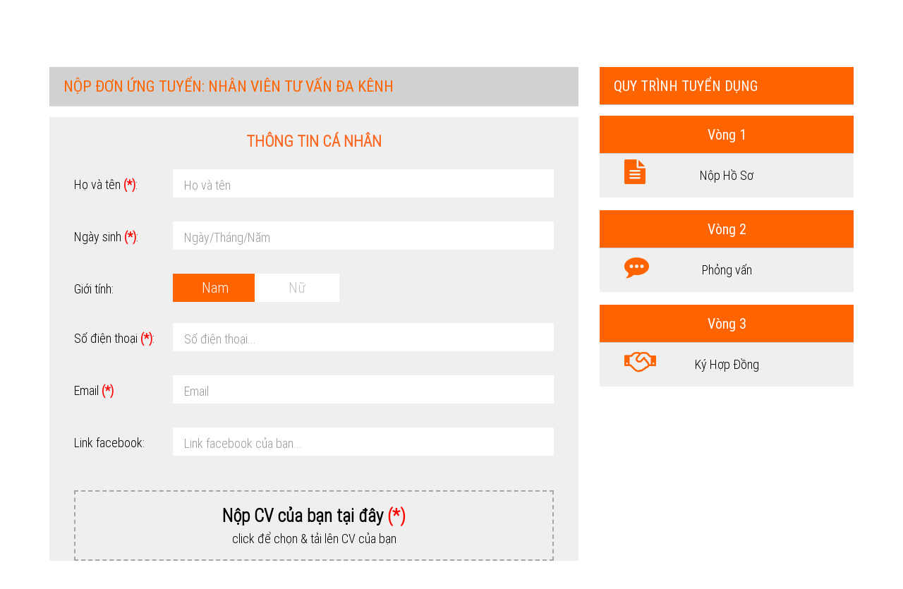

--- FILE ---
content_type: text/html; charset=UTF-8
request_url: https://tuyendung.mia.vn/nop-don-ung-tuyen?s=nhan-vien-tu-van-ban-hang-online-13
body_size: 62824
content:
<!DOCTYPE html><!--[if IE 7]><html class="ie ie7" lang="vi" xml:lang="vi" xmlns="http://www.w3.org/1999/xhtml"><![endif]--><!--[if IE 8]><html class="ie ie8" lang="vi" xml:lang="vi" xmlns="http://www.w3.org/1999/xhtml"><![endif]--><!--[if IE 9]><html class="ie ie9" lang="vi" xml:lang="vi" xmlns="http://www.w3.org/1999/xhtml"><![endif]--><html lang="vi" xml:lang="vi" xmlns="http://www.w3.org/1999/xhtml" prefix="og: http://ogp.me/ns#"><head><meta charset=utf-8><meta http-equiv="Content-Type" content="text/html; charset=UTF-8" /><meta http-equiv="X-UA-Compatible" content="IE=edge"><meta content="width=device-width, initial-scale=1, maximum-scale=1, user-scalable=no" name=viewport><meta name=csrf-token content="X7dqnka9CE2lgBhcR8sjua4gu8Ns81psTv9guJZl"><link rel="shortcut icon" href="/favicon.ico"><link rel="canonical" href="https://tuyendung.mia.vn/nop-don-ung-tuyen"><meta http-equiv="content-language" content="vi"><link rel="alternate" href="https://tuyendung.mia.vn/nop-don-ung-tuyen?s=nhan-vien-tu-van-ban-hang-online-13" hreflang="vi" /><meta property="fb:app_id" content="2006683412953027"><title>Tạo hồ sơ ứng tuyển tại MIA.vn</title><meta name=description content="Tổng hợp tin tuyển dụng v&agrave; việc l&agrave;m mới nhất, nhiều việc l&agrave;m với mức thu nhập hấp dẫn chắc chắn l&agrave;m bạn h&agrave;i l&ograve;ng tại hệ thống chuỗi si&ecirc;u thị MIA.vn"><meta property="og:title" content="Tạo hồ sơ ứng tuyển tại MIA.vn" /><meta property="og:description" content="Tổng hợp tin tuyển dụng v&agrave; việc l&agrave;m mới nhất, nhiều việc l&agrave;m với mức thu nhập hấp dẫn chắc chắn l&agrave;m bạn h&agrave;i l&ograve;ng tại hệ thống chuỗi si&ecirc;u thị MIA.vn" /><meta property="og:url" content="https://tuyendung.mia.vn/nop-don-ung-tuyen" /><meta property="og:type" content="article" /><meta property="og:locale" content="vi" /><meta property="og:image" content="https://tuyendung.mia.vn/uploads/slides/banner-tuyen-dung.jpg" /><meta property="og:image:width" content="1200" /><style>/*! * Bootstrap v3.3.6 (http://getbootstrap.com) * Copyright 2011-2015 Twitter, Inc. * Licensed under MIT (https://github.com/twbs/bootstrap/blob/master/LICENSE) *//*! normalize.css v3.0.3 | MIT License | github.com/necolas/normalize.css */html{font-family:sans-serif;-webkit-text-size-adjust:100%;-ms-text-size-adjust:100%}body{margin:0}article,aside,details,figcaption,figure,footer,header,hgroup,main,menu,nav,section,summary{display:block}audio,canvas,progress,video{display:inline-block;vertical-align:baseline}audio:not([controls]){display:none;height:0}[hidden],template{display:none}a{background-color:transparent}a:active,a:hover{outline:0}abbr[title]{border-bottom:1px dotted}b,strong{font-weight:700}dfn{font-style:italic}h1{margin:.67em 0;font-size:2em}mark{color:#000;background:#ff0}small{font-size:80%}sub,sup{position:relative;font-size:75%;line-height:0;vertical-align:baseline}sup{top:-.5em}sub{bottom:-.25em}img{border:0}svg:not(:root){overflow:hidden}figure{margin:1em 40px}hr{height:0;-webkit-box-sizing:content-box;-moz-box-sizing:content-box;box-sizing:content-box}pre{overflow:auto}code,kbd,pre,samp{font-family:monospace,monospace;font-size:1em}button,input,optgroup,select,textarea{margin:0;font:inherit;color:inherit}button{overflow:visible}button,select{text-transform:none}button,html input[type=button],input[type=reset],input[type=submit]{-webkit-appearance:button;cursor:pointer}button[disabled],html input[disabled]{cursor:default}button::-moz-focus-inner,input::-moz-focus-inner{padding:0;border:0}input{line-height:normal}input[type=checkbox],input[type=radio]{-webkit-box-sizing:border-box;-moz-box-sizing:border-box;box-sizing:border-box;padding:0}input[type=number]::-webkit-inner-spin-button,input[type=number]::-webkit-outer-spin-button{height:auto}input[type=search]{-webkit-box-sizing:content-box;-moz-box-sizing:content-box;box-sizing:content-box;-webkit-appearance:textfield}input[type=search]::-webkit-search-cancel-button,input[type=search]::-webkit-search-decoration{-webkit-appearance:none}fieldset{padding:.35em .625em .75em;margin:0 2px;border:1px solid silver}legend{padding:0;border:0}textarea{overflow:auto}optgroup{font-weight:700}table{border-spacing:0;border-collapse:collapse}td,th{padding:0}/*! Source: https://github.com/h5bp/html5-boilerplate/blob/master/src/css/main.css */@media print{*,:after,:before{color:#000!important;text-shadow:none!important;background:0 0!important;-webkit-box-shadow:none!important;box-shadow:none!important}a,a:visited{text-decoration:underline}a[href]:after{content:" (" attr(href) ")"}abbr[title]:after{content:" (" attr(title) ")"}a[href^="#"]:after,a[href^="javascript:"]:after{content:""}blockquote,pre{border:1px solid #999;page-break-inside:avoid}thead{display:table-header-group}img,tr{page-break-inside:avoid}img{max-width:100%!important}h2,h3,p{orphans:3;widows:3}h2,h3{page-break-after:avoid}.navbar{display:none}.btn>.caret,.dropup>.btn>.caret{border-top-color:#000!important}.label{border:1px solid #000}.table{border-collapse:collapse!important}.table td,.table th{background-color:#fff!important}.table-bordered td,.table-bordered th{border:1px solid #ddd!important}}@font-face{font-family:'Glyphicons Halflings';src:url(../fonts/glyphicons-halflings-regular.eot);src:url(../fonts/glyphicons-halflings-regular.eot?#iefix) format('embedded-opentype'),url(../fonts/glyphicons-halflings-regular.woff2) format('woff2'),url(../fonts/glyphicons-halflings-regular.woff) format('woff'),url(../fonts/glyphicons-halflings-regular.ttf) format('truetype'),url(../fonts/glyphicons-halflings-regular.svg#glyphicons_halflingsregular) format('svg')}.glyphicon{position:relative;top:1px;display:inline-block;font-family:'Glyphicons Halflings';font-style:normal;font-weight:400;line-height:1;-webkit-font-smoothing:antialiased;-moz-osx-font-smoothing:grayscale}.glyphicon-asterisk:before{content:"\002a"}.glyphicon-plus:before{content:"\002b"}.glyphicon-eur:before,.glyphicon-euro:before{content:"\20ac"}.glyphicon-minus:before{content:"\2212"}.glyphicon-cloud:before{content:"\2601"}.glyphicon-envelope:before{content:"\2709"}.glyphicon-pencil:before{content:"\270f"}.glyphicon-glass:before{content:"\e001"}.glyphicon-music:before{content:"\e002"}.glyphicon-search:before{content:"\e003"}.glyphicon-heart:before{content:"\e005"}.glyphicon-star:before{content:"\e006"}.glyphicon-star-empty:before{content:"\e007"}.glyphicon-user:before{content:"\e008"}.glyphicon-film:before{content:"\e009"}.glyphicon-th-large:before{content:"\e010"}.glyphicon-th:before{content:"\e011"}.glyphicon-th-list:before{content:"\e012"}.glyphicon-ok:before{content:"\e013"}.glyphicon-remove:before{content:"\e014"}.glyphicon-zoom-in:before{content:"\e015"}.glyphicon-zoom-out:before{content:"\e016"}.glyphicon-off:before{content:"\e017"}.glyphicon-signal:before{content:"\e018"}.glyphicon-cog:before{content:"\e019"}.glyphicon-trash:before{content:"\e020"}.glyphicon-home:before{content:"\e021"}.glyphicon-file:before{content:"\e022"}.glyphicon-time:before{content:"\e023"}.glyphicon-road:before{content:"\e024"}.glyphicon-download-alt:before{content:"\e025"}.glyphicon-download:before{content:"\e026"}.glyphicon-upload:before{content:"\e027"}.glyphicon-inbox:before{content:"\e028"}.glyphicon-play-circle:before{content:"\e029"}.glyphicon-repeat:before{content:"\e030"}.glyphicon-refresh:before{content:"\e031"}.glyphicon-list-alt:before{content:"\e032"}.glyphicon-lock:before{content:"\e033"}.glyphicon-flag:before{content:"\e034"}.glyphicon-headphones:before{content:"\e035"}.glyphicon-volume-off:before{content:"\e036"}.glyphicon-volume-down:before{content:"\e037"}.glyphicon-volume-up:before{content:"\e038"}.glyphicon-qrcode:before{content:"\e039"}.glyphicon-barcode:before{content:"\e040"}.glyphicon-tag:before{content:"\e041"}.glyphicon-tags:before{content:"\e042"}.glyphicon-book:before{content:"\e043"}.glyphicon-bookmark:before{content:"\e044"}.glyphicon-print:before{content:"\e045"}.glyphicon-camera:before{content:"\e046"}.glyphicon-font:before{content:"\e047"}.glyphicon-bold:before{content:"\e048"}.glyphicon-italic:before{content:"\e049"}.glyphicon-text-height:before{content:"\e050"}.glyphicon-text-width:before{content:"\e051"}.glyphicon-align-left:before{content:"\e052"}.glyphicon-align-center:before{content:"\e053"}.glyphicon-align-right:before{content:"\e054"}.glyphicon-align-justify:before{content:"\e055"}.glyphicon-list:before{content:"\e056"}.glyphicon-indent-left:before{content:"\e057"}.glyphicon-indent-right:before{content:"\e058"}.glyphicon-facetime-video:before{content:"\e059"}.glyphicon-picture:before{content:"\e060"}.glyphicon-map-marker:before{content:"\e062"}.glyphicon-adjust:before{content:"\e063"}.glyphicon-tint:before{content:"\e064"}.glyphicon-edit:before{content:"\e065"}.glyphicon-share:before{content:"\e066"}.glyphicon-check:before{content:"\e067"}.glyphicon-move:before{content:"\e068"}.glyphicon-step-backward:before{content:"\e069"}.glyphicon-fast-backward:before{content:"\e070"}.glyphicon-backward:before{content:"\e071"}.glyphicon-play:before{content:"\e072"}.glyphicon-pause:before{content:"\e073"}.glyphicon-stop:before{content:"\e074"}.glyphicon-forward:before{content:"\e075"}.glyphicon-fast-forward:before{content:"\e076"}.glyphicon-step-forward:before{content:"\e077"}.glyphicon-eject:before{content:"\e078"}.glyphicon-chevron-left:before{content:"\e079"}.glyphicon-chevron-right:before{content:"\e080"}.glyphicon-plus-sign:before{content:"\e081"}.glyphicon-minus-sign:before{content:"\e082"}.glyphicon-remove-sign:before{content:"\e083"}.glyphicon-ok-sign:before{content:"\e084"}.glyphicon-question-sign:before{content:"\e085"}.glyphicon-info-sign:before{content:"\e086"}.glyphicon-screenshot:before{content:"\e087"}.glyphicon-remove-circle:before{content:"\e088"}.glyphicon-ok-circle:before{content:"\e089"}.glyphicon-ban-circle:before{content:"\e090"}.glyphicon-arrow-left:before{content:"\e091"}.glyphicon-arrow-right:before{content:"\e092"}.glyphicon-arrow-up:before{content:"\e093"}.glyphicon-arrow-down:before{content:"\e094"}.glyphicon-share-alt:before{content:"\e095"}.glyphicon-resize-full:before{content:"\e096"}.glyphicon-resize-small:before{content:"\e097"}.glyphicon-exclamation-sign:before{content:"\e101"}.glyphicon-gift:before{content:"\e102"}.glyphicon-leaf:before{content:"\e103"}.glyphicon-fire:before{content:"\e104"}.glyphicon-eye-open:before{content:"\e105"}.glyphicon-eye-close:before{content:"\e106"}.glyphicon-warning-sign:before{content:"\e107"}.glyphicon-plane:before{content:"\e108"}.glyphicon-calendar:before{content:"\e109"}.glyphicon-random:before{content:"\e110"}.glyphicon-comment:before{content:"\e111"}.glyphicon-magnet:before{content:"\e112"}.glyphicon-chevron-up:before{content:"\e113"}.glyphicon-chevron-down:before{content:"\e114"}.glyphicon-retweet:before{content:"\e115"}.glyphicon-shopping-cart:before{content:"\e116"}.glyphicon-folder-close:before{content:"\e117"}.glyphicon-folder-open:before{content:"\e118"}.glyphicon-resize-vertical:before{content:"\e119"}.glyphicon-resize-horizontal:before{content:"\e120"}.glyphicon-hdd:before{content:"\e121"}.glyphicon-bullhorn:before{content:"\e122"}.glyphicon-bell:before{content:"\e123"}.glyphicon-certificate:before{content:"\e124"}.glyphicon-thumbs-up:before{content:"\e125"}.glyphicon-thumbs-down:before{content:"\e126"}.glyphicon-hand-right:before{content:"\e127"}.glyphicon-hand-left:before{content:"\e128"}.glyphicon-hand-up:before{content:"\e129"}.glyphicon-hand-down:before{content:"\e130"}.glyphicon-circle-arrow-right:before{content:"\e131"}.glyphicon-circle-arrow-left:before{content:"\e132"}.glyphicon-circle-arrow-up:before{content:"\e133"}.glyphicon-circle-arrow-down:before{content:"\e134"}.glyphicon-globe:before{content:"\e135"}.glyphicon-wrench:before{content:"\e136"}.glyphicon-tasks:before{content:"\e137"}.glyphicon-filter:before{content:"\e138"}.glyphicon-briefcase:before{content:"\e139"}.glyphicon-fullscreen:before{content:"\e140"}.glyphicon-dashboard:before{content:"\e141"}.glyphicon-paperclip:before{content:"\e142"}.glyphicon-heart-empty:before{content:"\e143"}.glyphicon-link:before{content:"\e144"}.glyphicon-phone:before{content:"\e145"}.glyphicon-pushpin:before{content:"\e146"}.glyphicon-usd:before{content:"\e148"}.glyphicon-gbp:before{content:"\e149"}.glyphicon-sort:before{content:"\e150"}.glyphicon-sort-by-alphabet:before{content:"\e151"}.glyphicon-sort-by-alphabet-alt:before{content:"\e152"}.glyphicon-sort-by-order:before{content:"\e153"}.glyphicon-sort-by-order-alt:before{content:"\e154"}.glyphicon-sort-by-attributes:before{content:"\e155"}.glyphicon-sort-by-attributes-alt:before{content:"\e156"}.glyphicon-unchecked:before{content:"\e157"}.glyphicon-expand:before{content:"\e158"}.glyphicon-collapse-down:before{content:"\e159"}.glyphicon-collapse-up:before{content:"\e160"}.glyphicon-log-in:before{content:"\e161"}.glyphicon-flash:before{content:"\e162"}.glyphicon-log-out:before{content:"\e163"}.glyphicon-new-window:before{content:"\e164"}.glyphicon-record:before{content:"\e165"}.glyphicon-save:before{content:"\e166"}.glyphicon-open:before{content:"\e167"}.glyphicon-saved:before{content:"\e168"}.glyphicon-import:before{content:"\e169"}.glyphicon-export:before{content:"\e170"}.glyphicon-send:before{content:"\e171"}.glyphicon-floppy-disk:before{content:"\e172"}.glyphicon-floppy-saved:before{content:"\e173"}.glyphicon-floppy-remove:before{content:"\e174"}.glyphicon-floppy-save:before{content:"\e175"}.glyphicon-floppy-open:before{content:"\e176"}.glyphicon-credit-card:before{content:"\e177"}.glyphicon-transfer:before{content:"\e178"}.glyphicon-cutlery:before{content:"\e179"}.glyphicon-header:before{content:"\e180"}.glyphicon-compressed:before{content:"\e181"}.glyphicon-earphone:before{content:"\e182"}.glyphicon-phone-alt:before{content:"\e183"}.glyphicon-tower:before{content:"\e184"}.glyphicon-stats:before{content:"\e185"}.glyphicon-sd-video:before{content:"\e186"}.glyphicon-hd-video:before{content:"\e187"}.glyphicon-subtitles:before{content:"\e188"}.glyphicon-sound-stereo:before{content:"\e189"}.glyphicon-sound-dolby:before{content:"\e190"}.glyphicon-sound-5-1:before{content:"\e191"}.glyphicon-sound-6-1:before{content:"\e192"}.glyphicon-sound-7-1:before{content:"\e193"}.glyphicon-copyright-mark:before{content:"\e194"}.glyphicon-registration-mark:before{content:"\e195"}.glyphicon-cloud-download:before{content:"\e197"}.glyphicon-cloud-upload:before{content:"\e198"}.glyphicon-tree-conifer:before{content:"\e199"}.glyphicon-tree-deciduous:before{content:"\e200"}.glyphicon-cd:before{content:"\e201"}.glyphicon-save-file:before{content:"\e202"}.glyphicon-open-file:before{content:"\e203"}.glyphicon-level-up:before{content:"\e204"}.glyphicon-copy:before{content:"\e205"}.glyphicon-paste:before{content:"\e206"}.glyphicon-alert:before{content:"\e209"}.glyphicon-equalizer:before{content:"\e210"}.glyphicon-king:before{content:"\e211"}.glyphicon-queen:before{content:"\e212"}.glyphicon-pawn:before{content:"\e213"}.glyphicon-bishop:before{content:"\e214"}.glyphicon-knight:before{content:"\e215"}.glyphicon-baby-formula:before{content:"\e216"}.glyphicon-tent:before{content:"\26fa"}.glyphicon-blackboard:before{content:"\e218"}.glyphicon-bed:before{content:"\e219"}.glyphicon-apple:before{content:"\f8ff"}.glyphicon-erase:before{content:"\e221"}.glyphicon-hourglass:before{content:"\231b"}.glyphicon-lamp:before{content:"\e223"}.glyphicon-duplicate:before{content:"\e224"}.glyphicon-piggy-bank:before{content:"\e225"}.glyphicon-scissors:before{content:"\e226"}.glyphicon-bitcoin:before{content:"\e227"}.glyphicon-btc:before{content:"\e227"}.glyphicon-xbt:before{content:"\e227"}.glyphicon-yen:before{content:"\00a5"}.glyphicon-jpy:before{content:"\00a5"}.glyphicon-ruble:before{content:"\20bd"}.glyphicon-rub:before{content:"\20bd"}.glyphicon-scale:before{content:"\e230"}.glyphicon-ice-lolly:before{content:"\e231"}.glyphicon-ice-lolly-tasted:before{content:"\e232"}.glyphicon-education:before{content:"\e233"}.glyphicon-option-horizontal:before{content:"\e234"}.glyphicon-option-vertical:before{content:"\e235"}.glyphicon-menu-hamburger:before{content:"\e236"}.glyphicon-modal-window:before{content:"\e237"}.glyphicon-oil:before{content:"\e238"}.glyphicon-grain:before{content:"\e239"}.glyphicon-sunglasses:before{content:"\e240"}.glyphicon-text-size:before{content:"\e241"}.glyphicon-text-color:before{content:"\e242"}.glyphicon-text-background:before{content:"\e243"}.glyphicon-object-align-top:before{content:"\e244"}.glyphicon-object-align-bottom:before{content:"\e245"}.glyphicon-object-align-horizontal:before{content:"\e246"}.glyphicon-object-align-left:before{content:"\e247"}.glyphicon-object-align-vertical:before{content:"\e248"}.glyphicon-object-align-right:before{content:"\e249"}.glyphicon-triangle-right:before{content:"\e250"}.glyphicon-triangle-left:before{content:"\e251"}.glyphicon-triangle-bottom:before{content:"\e252"}.glyphicon-triangle-top:before{content:"\e253"}.glyphicon-console:before{content:"\e254"}.glyphicon-superscript:before{content:"\e255"}.glyphicon-subscript:before{content:"\e256"}.glyphicon-menu-left:before{content:"\e257"}.glyphicon-menu-right:before{content:"\e258"}.glyphicon-menu-down:before{content:"\e259"}.glyphicon-menu-up:before{content:"\e260"}*{-webkit-box-sizing:border-box;-moz-box-sizing:border-box;box-sizing:border-box}:after,:before{-webkit-box-sizing:border-box;-moz-box-sizing:border-box;box-sizing:border-box}html{font-size:10px;-webkit-tap-highlight-color:transparent}body{font-family:"Helvetica Neue",Helvetica,Arial,sans-serif;font-size:14px;line-height:1.42857143;color:#333;background-color:#fff}button,input,select,textarea{font-family:inherit;font-size:inherit;line-height:inherit}a{color:#337ab7;text-decoration:none}a:focus,a:hover{color:#23527c;text-decoration:underline}a:focus{outline:thin dotted;outline:5px auto -webkit-focus-ring-color;outline-offset:-2px}figure{margin:0}img{vertical-align:middle}.carousel-inner>.item>a>img,.carousel-inner>.item>img,.img-responsive,.thumbnail a>img,.thumbnail>img{display:block;max-width:100%;height:auto}.img-rounded{border-radius:6px}.img-thumbnail{display:inline-block;max-width:100%;height:auto;padding:4px;line-height:1.42857143;background-color:#fff;border:1px solid #ddd;border-radius:4px;-webkit-transition:all .2s ease-in-out;-o-transition:all .2s ease-in-out;transition:all .2s ease-in-out}.img-circle{border-radius:50%}hr{margin-top:20px;margin-bottom:20px;border:0;border-top:1px solid #eee}.sr-only{position:absolute;width:1px;height:1px;padding:0;margin:-1px;overflow:hidden;clip:rect(0,0,0,0);border:0}.sr-only-focusable:active,.sr-only-focusable:focus{position:static;width:auto;height:auto;margin:0;overflow:visible;clip:auto}[role=button]{cursor:pointer}.h1,.h2,.h3,.h4,.h5,.h6,h1,h2,h3,h4,h5,h6{font-family:inherit;font-weight:500;line-height:1.1;color:inherit}.h1 .small,.h1 small,.h2 .small,.h2 small,.h3 .small,.h3 small,.h4 .small,.h4 small,.h5 .small,.h5 small,.h6 .small,.h6 small,h1 .small,h1 small,h2 .small,h2 small,h3 .small,h3 small,h4 .small,h4 small,h5 .small,h5 small,h6 .small,h6 small{font-weight:400;line-height:1;color:#777}.h1,.h2,.h3,h1,h2,h3{margin-top:20px;margin-bottom:10px}.h1 .small,.h1 small,.h2 .small,.h2 small,.h3 .small,.h3 small,h1 .small,h1 small,h2 .small,h2 small,h3 .small,h3 small{font-size:65%}.h4,.h5,.h6,h4,h5,h6{margin-top:10px;margin-bottom:10px}.h4 .small,.h4 small,.h5 .small,.h5 small,.h6 .small,.h6 small,h4 .small,h4 small,h5 .small,h5 small,h6 .small,h6 small{font-size:75%}.h1,h1{font-size:36px}.h2,h2{font-size:30px}.h3,h3{font-size:24px}.h4,h4{font-size:18px}.h5,h5{font-size:14px}.h6,h6{font-size:12px}p{margin:0 0 10px}.lead{margin-bottom:20px;font-size:16px;font-weight:300;line-height:1.4}@media (min-width:768px){.lead{font-size:21px}}.small,small{font-size:85%}.mark,mark{padding:.2em;background-color:#fcf8e3}.text-left{text-align:left}.text-right{text-align:right}.text-center{text-align:center}.text-justify{text-align:justify}.text-nowrap{white-space:nowrap}.text-lowercase{text-transform:lowercase}.text-uppercase{text-transform:uppercase}.text-capitalize{text-transform:capitalize}.text-muted{color:#777}.text-primary{color:#337ab7}a.text-primary:focus,a.text-primary:hover{color:#286090}.text-success{color:#3c763d}a.text-success:focus,a.text-success:hover{color:#2b542c}.text-info{color:#31708f}a.text-info:focus,a.text-info:hover{color:#245269}.text-warning{color:#8a6d3b}a.text-warning:focus,a.text-warning:hover{color:#66512c}.text-danger{color:#a94442}a.text-danger:focus,a.text-danger:hover{color:#843534}.bg-primary{color:#fff;background-color:#337ab7}a.bg-primary:focus,a.bg-primary:hover{background-color:#286090}.bg-success{background-color:#dff0d8}a.bg-success:focus,a.bg-success:hover{background-color:#c1e2b3}.bg-info{background-color:#d9edf7}a.bg-info:focus,a.bg-info:hover{background-color:#afd9ee}.bg-warning{background-color:#fcf8e3}a.bg-warning:focus,a.bg-warning:hover{background-color:#f7ecb5}.bg-danger{background-color:#f2dede}a.bg-danger:focus,a.bg-danger:hover{background-color:#e4b9b9}.page-header{padding-bottom:9px;margin:40px 0 20px;border-bottom:1px solid #eee}ol,ul{margin-top:0;margin-bottom:10px}ol ol,ol ul,ul ol,ul ul{margin-bottom:0}.list-unstyled{padding-left:0;list-style:none}.list-inline{padding-left:0;margin-left:-5px;list-style:none}.list-inline>li{display:inline-block;padding-right:5px;padding-left:5px}dl{margin-top:0;margin-bottom:20px}dd,dt{line-height:1.42857143}dt{font-weight:700}dd{margin-left:0}@media (min-width:768px){.dl-horizontal dt{float:left;width:160px;overflow:hidden;clear:left;text-align:right;text-overflow:ellipsis;white-space:nowrap}.dl-horizontal dd{margin-left:180px}}abbr[data-original-title],abbr[title]{cursor:help;border-bottom:1px dotted #777}.initialism{font-size:90%;text-transform:uppercase}blockquote{padding:10px 20px;margin:0 0 20px;font-size:17.5px;border-left:5px solid #eee}blockquote ol:last-child,blockquote p:last-child,blockquote ul:last-child{margin-bottom:0}blockquote .small,blockquote footer,blockquote small{display:block;font-size:80%;line-height:1.42857143;color:#777}blockquote .small:before,blockquote footer:before,blockquote small:before{content:'\2014 \00A0'}.blockquote-reverse,blockquote.pull-right{padding-right:15px;padding-left:0;text-align:right;border-right:5px solid #eee;border-left:0}.blockquote-reverse .small:before,.blockquote-reverse footer:before,.blockquote-reverse small:before,blockquote.pull-right .small:before,blockquote.pull-right footer:before,blockquote.pull-right small:before{content:''}.blockquote-reverse .small:after,.blockquote-reverse footer:after,.blockquote-reverse small:after,blockquote.pull-right .small:after,blockquote.pull-right footer:after,blockquote.pull-right small:after{content:'\00A0 \2014'}address{margin-bottom:20px;font-style:normal;line-height:1.42857143}code,kbd,pre,samp{font-family:Menlo,Monaco,Consolas,"Courier New",monospace}code{padding:2px 4px;font-size:90%;color:#c7254e;background-color:#f9f2f4;border-radius:4px}kbd{padding:2px 4px;font-size:90%;color:#fff;background-color:#333;border-radius:3px;-webkit-box-shadow:inset 0 -1px 0 rgba(0,0,0,.25);box-shadow:inset 0 -1px 0 rgba(0,0,0,.25)}kbd kbd{padding:0;font-size:100%;font-weight:700;-webkit-box-shadow:none;box-shadow:none}pre{display:block;padding:9.5px;margin:0 0 10px;font-size:13px;line-height:1.42857143;color:#333;word-break:break-all;word-wrap:break-word;background-color:#f5f5f5;border:1px solid #ccc;border-radius:4px}pre code{padding:0;font-size:inherit;color:inherit;white-space:pre-wrap;background-color:transparent;border-radius:0}.pre-scrollable{max-height:340px;overflow-y:scroll}.container{padding-right:15px;padding-left:15px;margin-right:auto;margin-left:auto}@media (min-width:768px){.container{width:750px}}@media (min-width:992px){.container{width:970px}}@media (min-width:1200px){.container{width:1170px}}.container-fluid{padding-right:15px;padding-left:15px;margin-right:auto;margin-left:auto}.row{margin-right:-15px;margin-left:-15px}.col-lg-1,.col-lg-10,.col-lg-11,.col-lg-12,.col-lg-2,.col-lg-3,.col-lg-4,.col-lg-5,.col-lg-6,.col-lg-7,.col-lg-8,.col-lg-9,.col-md-1,.col-md-10,.col-md-11,.col-md-12,.col-md-2,.col-md-3,.col-md-4,.col-md-5,.col-md-6,.col-md-7,.col-md-8,.col-md-9,.col-sm-1,.col-sm-10,.col-sm-11,.col-sm-12,.col-sm-2,.col-sm-3,.col-sm-4,.col-sm-5,.col-sm-6,.col-sm-7,.col-sm-8,.col-sm-9,.col-xs-1,.col-xs-10,.col-xs-11,.col-xs-12,.col-xs-2,.col-xs-3,.col-xs-4,.col-xs-5,.col-xs-6,.col-xs-7,.col-xs-8,.col-xs-9{position:relative;min-height:1px;padding-right:15px;padding-left:15px}.col-xs-1,.col-xs-10,.col-xs-11,.col-xs-12,.col-xs-2,.col-xs-3,.col-xs-4,.col-xs-5,.col-xs-6,.col-xs-7,.col-xs-8,.col-xs-9{float:left}.col-xs-12{width:100%}.col-xs-11{width:91.66666667%}.col-xs-10{width:83.33333333%}.col-xs-9{width:75%}.col-xs-8{width:66.66666667%}.col-xs-7{width:58.33333333%}.col-xs-6{width:50%}.col-xs-5{width:41.66666667%}.col-xs-4{width:33.33333333%}.col-xs-3{width:25%}.col-xs-2{width:16.66666667%}.col-xs-1{width:8.33333333%}.col-xs-pull-12{right:100%}.col-xs-pull-11{right:91.66666667%}.col-xs-pull-10{right:83.33333333%}.col-xs-pull-9{right:75%}.col-xs-pull-8{right:66.66666667%}.col-xs-pull-7{right:58.33333333%}.col-xs-pull-6{right:50%}.col-xs-pull-5{right:41.66666667%}.col-xs-pull-4{right:33.33333333%}.col-xs-pull-3{right:25%}.col-xs-pull-2{right:16.66666667%}.col-xs-pull-1{right:8.33333333%}.col-xs-pull-0{right:auto}.col-xs-push-12{left:100%}.col-xs-push-11{left:91.66666667%}.col-xs-push-10{left:83.33333333%}.col-xs-push-9{left:75%}.col-xs-push-8{left:66.66666667%}.col-xs-push-7{left:58.33333333%}.col-xs-push-6{left:50%}.col-xs-push-5{left:41.66666667%}.col-xs-push-4{left:33.33333333%}.col-xs-push-3{left:25%}.col-xs-push-2{left:16.66666667%}.col-xs-push-1{left:8.33333333%}.col-xs-push-0{left:auto}.col-xs-offset-12{margin-left:100%}.col-xs-offset-11{margin-left:91.66666667%}.col-xs-offset-10{margin-left:83.33333333%}.col-xs-offset-9{margin-left:75%}.col-xs-offset-8{margin-left:66.66666667%}.col-xs-offset-7{margin-left:58.33333333%}.col-xs-offset-6{margin-left:50%}.col-xs-offset-5{margin-left:41.66666667%}.col-xs-offset-4{margin-left:33.33333333%}.col-xs-offset-3{margin-left:25%}.col-xs-offset-2{margin-left:16.66666667%}.col-xs-offset-1{margin-left:8.33333333%}.col-xs-offset-0{margin-left:0}@media (min-width:768px){.col-sm-1,.col-sm-10,.col-sm-11,.col-sm-12,.col-sm-2,.col-sm-3,.col-sm-4,.col-sm-5,.col-sm-6,.col-sm-7,.col-sm-8,.col-sm-9{float:left}.col-sm-12{width:100%}.col-sm-11{width:91.66666667%}.col-sm-10{width:83.33333333%}.col-sm-9{width:75%}.col-sm-8{width:66.66666667%}.col-sm-7{width:58.33333333%}.col-sm-6{width:50%}.col-sm-5{width:41.66666667%}.col-sm-4{width:33.33333333%}.col-sm-3{width:25%}.col-sm-2{width:16.66666667%}.col-sm-1{width:8.33333333%}.col-sm-pull-12{right:100%}.col-sm-pull-11{right:91.66666667%}.col-sm-pull-10{right:83.33333333%}.col-sm-pull-9{right:75%}.col-sm-pull-8{right:66.66666667%}.col-sm-pull-7{right:58.33333333%}.col-sm-pull-6{right:50%}.col-sm-pull-5{right:41.66666667%}.col-sm-pull-4{right:33.33333333%}.col-sm-pull-3{right:25%}.col-sm-pull-2{right:16.66666667%}.col-sm-pull-1{right:8.33333333%}.col-sm-pull-0{right:auto}.col-sm-push-12{left:100%}.col-sm-push-11{left:91.66666667%}.col-sm-push-10{left:83.33333333%}.col-sm-push-9{left:75%}.col-sm-push-8{left:66.66666667%}.col-sm-push-7{left:58.33333333%}.col-sm-push-6{left:50%}.col-sm-push-5{left:41.66666667%}.col-sm-push-4{left:33.33333333%}.col-sm-push-3{left:25%}.col-sm-push-2{left:16.66666667%}.col-sm-push-1{left:8.33333333%}.col-sm-push-0{left:auto}.col-sm-offset-12{margin-left:100%}.col-sm-offset-11{margin-left:91.66666667%}.col-sm-offset-10{margin-left:83.33333333%}.col-sm-offset-9{margin-left:75%}.col-sm-offset-8{margin-left:66.66666667%}.col-sm-offset-7{margin-left:58.33333333%}.col-sm-offset-6{margin-left:50%}.col-sm-offset-5{margin-left:41.66666667%}.col-sm-offset-4{margin-left:33.33333333%}.col-sm-offset-3{margin-left:25%}.col-sm-offset-2{margin-left:16.66666667%}.col-sm-offset-1{margin-left:8.33333333%}.col-sm-offset-0{margin-left:0}}@media (min-width:992px){.col-md-1,.col-md-10,.col-md-11,.col-md-12,.col-md-2,.col-md-3,.col-md-4,.col-md-5,.col-md-6,.col-md-7,.col-md-8,.col-md-9{float:left}.col-md-12{width:100%}.col-md-11{width:91.66666667%}.col-md-10{width:83.33333333%}.col-md-9{width:75%}.col-md-8{width:66.66666667%}.col-md-7{width:58.33333333%}.col-md-6{width:50%}.col-md-5{width:41.66666667%}.col-md-4{width:33.33333333%}.col-md-3{width:25%}.col-md-2{width:16.66666667%}.col-md-1{width:8.33333333%}.col-md-pull-12{right:100%}.col-md-pull-11{right:91.66666667%}.col-md-pull-10{right:83.33333333%}.col-md-pull-9{right:75%}.col-md-pull-8{right:66.66666667%}.col-md-pull-7{right:58.33333333%}.col-md-pull-6{right:50%}.col-md-pull-5{right:41.66666667%}.col-md-pull-4{right:33.33333333%}.col-md-pull-3{right:25%}.col-md-pull-2{right:16.66666667%}.col-md-pull-1{right:8.33333333%}.col-md-pull-0{right:auto}.col-md-push-12{left:100%}.col-md-push-11{left:91.66666667%}.col-md-push-10{left:83.33333333%}.col-md-push-9{left:75%}.col-md-push-8{left:66.66666667%}.col-md-push-7{left:58.33333333%}.col-md-push-6{left:50%}.col-md-push-5{left:41.66666667%}.col-md-push-4{left:33.33333333%}.col-md-push-3{left:25%}.col-md-push-2{left:16.66666667%}.col-md-push-1{left:8.33333333%}.col-md-push-0{left:auto}.col-md-offset-12{margin-left:100%}.col-md-offset-11{margin-left:91.66666667%}.col-md-offset-10{margin-left:83.33333333%}.col-md-offset-9{margin-left:75%}.col-md-offset-8{margin-left:66.66666667%}.col-md-offset-7{margin-left:58.33333333%}.col-md-offset-6{margin-left:50%}.col-md-offset-5{margin-left:41.66666667%}.col-md-offset-4{margin-left:33.33333333%}.col-md-offset-3{margin-left:25%}.col-md-offset-2{margin-left:16.66666667%}.col-md-offset-1{margin-left:8.33333333%}.col-md-offset-0{margin-left:0}}@media (min-width:1200px){.col-lg-1,.col-lg-10,.col-lg-11,.col-lg-12,.col-lg-2,.col-lg-3,.col-lg-4,.col-lg-5,.col-lg-6,.col-lg-7,.col-lg-8,.col-lg-9{float:left}.col-lg-12{width:100%}.col-lg-11{width:91.66666667%}.col-lg-10{width:83.33333333%}.col-lg-9{width:75%}.col-lg-8{width:66.66666667%}.col-lg-7{width:58.33333333%}.col-lg-6{width:50%}.col-lg-5{width:41.66666667%}.col-lg-4{width:33.33333333%}.col-lg-3{width:25%}.col-lg-2{width:16.66666667%}.col-lg-1{width:8.33333333%}.col-lg-pull-12{right:100%}.col-lg-pull-11{right:91.66666667%}.col-lg-pull-10{right:83.33333333%}.col-lg-pull-9{right:75%}.col-lg-pull-8{right:66.66666667%}.col-lg-pull-7{right:58.33333333%}.col-lg-pull-6{right:50%}.col-lg-pull-5{right:41.66666667%}.col-lg-pull-4{right:33.33333333%}.col-lg-pull-3{right:25%}.col-lg-pull-2{right:16.66666667%}.col-lg-pull-1{right:8.33333333%}.col-lg-pull-0{right:auto}.col-lg-push-12{left:100%}.col-lg-push-11{left:91.66666667%}.col-lg-push-10{left:83.33333333%}.col-lg-push-9{left:75%}.col-lg-push-8{left:66.66666667%}.col-lg-push-7{left:58.33333333%}.col-lg-push-6{left:50%}.col-lg-push-5{left:41.66666667%}.col-lg-push-4{left:33.33333333%}.col-lg-push-3{left:25%}.col-lg-push-2{left:16.66666667%}.col-lg-push-1{left:8.33333333%}.col-lg-push-0{left:auto}.col-lg-offset-12{margin-left:100%}.col-lg-offset-11{margin-left:91.66666667%}.col-lg-offset-10{margin-left:83.33333333%}.col-lg-offset-9{margin-left:75%}.col-lg-offset-8{margin-left:66.66666667%}.col-lg-offset-7{margin-left:58.33333333%}.col-lg-offset-6{margin-left:50%}.col-lg-offset-5{margin-left:41.66666667%}.col-lg-offset-4{margin-left:33.33333333%}.col-lg-offset-3{margin-left:25%}.col-lg-offset-2{margin-left:16.66666667%}.col-lg-offset-1{margin-left:8.33333333%}.col-lg-offset-0{margin-left:0}}table{background-color:transparent}caption{padding-top:8px;padding-bottom:8px;color:#777;text-align:left}th{text-align:left}.table{width:100%;max-width:100%;margin-bottom:20px}.table>tbody>tr>td,.table>tbody>tr>th,.table>tfoot>tr>td,.table>tfoot>tr>th,.table>thead>tr>td,.table>thead>tr>th{padding:8px;line-height:1.42857143;vertical-align:top;border-top:1px solid #ddd}.table>thead>tr>th{vertical-align:bottom;border-bottom:2px solid #ddd}.table>caption+thead>tr:first-child>td,.table>caption+thead>tr:first-child>th,.table>colgroup+thead>tr:first-child>td,.table>colgroup+thead>tr:first-child>th,.table>thead:first-child>tr:first-child>td,.table>thead:first-child>tr:first-child>th{border-top:0}.table>tbody+tbody{border-top:2px solid #ddd}.table .table{background-color:#fff}.table-condensed>tbody>tr>td,.table-condensed>tbody>tr>th,.table-condensed>tfoot>tr>td,.table-condensed>tfoot>tr>th,.table-condensed>thead>tr>td,.table-condensed>thead>tr>th{padding:5px}.table-bordered{border:1px solid #ddd}.table-bordered>tbody>tr>td,.table-bordered>tbody>tr>th,.table-bordered>tfoot>tr>td,.table-bordered>tfoot>tr>th,.table-bordered>thead>tr>td,.table-bordered>thead>tr>th{border:1px solid #ddd}.table-bordered>thead>tr>td,.table-bordered>thead>tr>th{border-bottom-width:2px}.table-striped>tbody>tr:nth-of-type(odd){background-color:#f9f9f9}.table-hover>tbody>tr:hover{background-color:#f5f5f5}table col[class*=col-]{position:static;display:table-column;float:none}table td[class*=col-],table th[class*=col-]{position:static;display:table-cell;float:none}.table>tbody>tr.active>td,.table>tbody>tr.active>th,.table>tbody>tr>td.active,.table>tbody>tr>th.active,.table>tfoot>tr.active>td,.table>tfoot>tr.active>th,.table>tfoot>tr>td.active,.table>tfoot>tr>th.active,.table>thead>tr.active>td,.table>thead>tr.active>th,.table>thead>tr>td.active,.table>thead>tr>th.active{background-color:#f5f5f5}.table-hover>tbody>tr.active:hover>td,.table-hover>tbody>tr.active:hover>th,.table-hover>tbody>tr:hover>.active,.table-hover>tbody>tr>td.active:hover,.table-hover>tbody>tr>th.active:hover{background-color:#e8e8e8}.table>tbody>tr.success>td,.table>tbody>tr.success>th,.table>tbody>tr>td.success,.table>tbody>tr>th.success,.table>tfoot>tr.success>td,.table>tfoot>tr.success>th,.table>tfoot>tr>td.success,.table>tfoot>tr>th.success,.table>thead>tr.success>td,.table>thead>tr.success>th,.table>thead>tr>td.success,.table>thead>tr>th.success{background-color:#dff0d8}.table-hover>tbody>tr.success:hover>td,.table-hover>tbody>tr.success:hover>th,.table-hover>tbody>tr:hover>.success,.table-hover>tbody>tr>td.success:hover,.table-hover>tbody>tr>th.success:hover{background-color:#d0e9c6}.table>tbody>tr.info>td,.table>tbody>tr.info>th,.table>tbody>tr>td.info,.table>tbody>tr>th.info,.table>tfoot>tr.info>td,.table>tfoot>tr.info>th,.table>tfoot>tr>td.info,.table>tfoot>tr>th.info,.table>thead>tr.info>td,.table>thead>tr.info>th,.table>thead>tr>td.info,.table>thead>tr>th.info{background-color:#d9edf7}.table-hover>tbody>tr.info:hover>td,.table-hover>tbody>tr.info:hover>th,.table-hover>tbody>tr:hover>.info,.table-hover>tbody>tr>td.info:hover,.table-hover>tbody>tr>th.info:hover{background-color:#c4e3f3}.table>tbody>tr.warning>td,.table>tbody>tr.warning>th,.table>tbody>tr>td.warning,.table>tbody>tr>th.warning,.table>tfoot>tr.warning>td,.table>tfoot>tr.warning>th,.table>tfoot>tr>td.warning,.table>tfoot>tr>th.warning,.table>thead>tr.warning>td,.table>thead>tr.warning>th,.table>thead>tr>td.warning,.table>thead>tr>th.warning{background-color:#fcf8e3}.table-hover>tbody>tr.warning:hover>td,.table-hover>tbody>tr.warning:hover>th,.table-hover>tbody>tr:hover>.warning,.table-hover>tbody>tr>td.warning:hover,.table-hover>tbody>tr>th.warning:hover{background-color:#faf2cc}.table>tbody>tr.danger>td,.table>tbody>tr.danger>th,.table>tbody>tr>td.danger,.table>tbody>tr>th.danger,.table>tfoot>tr.danger>td,.table>tfoot>tr.danger>th,.table>tfoot>tr>td.danger,.table>tfoot>tr>th.danger,.table>thead>tr.danger>td,.table>thead>tr.danger>th,.table>thead>tr>td.danger,.table>thead>tr>th.danger{background-color:#f2dede}.table-hover>tbody>tr.danger:hover>td,.table-hover>tbody>tr.danger:hover>th,.table-hover>tbody>tr:hover>.danger,.table-hover>tbody>tr>td.danger:hover,.table-hover>tbody>tr>th.danger:hover{background-color:#ebcccc}.table-responsive{min-height:.01%;overflow-x:auto}@media screen and (max-width:767px){.table-responsive{width:100%;margin-bottom:15px;overflow-y:hidden;-ms-overflow-style:-ms-autohiding-scrollbar;border:1px solid #ddd}.table-responsive>.table{margin-bottom:0}.table-responsive>.table>tbody>tr>td,.table-responsive>.table>tbody>tr>th,.table-responsive>.table>tfoot>tr>td,.table-responsive>.table>tfoot>tr>th,.table-responsive>.table>thead>tr>td,.table-responsive>.table>thead>tr>th{white-space:nowrap}.table-responsive>.table-bordered{border:0}.table-responsive>.table-bordered>tbody>tr>td:first-child,.table-responsive>.table-bordered>tbody>tr>th:first-child,.table-responsive>.table-bordered>tfoot>tr>td:first-child,.table-responsive>.table-bordered>tfoot>tr>th:first-child,.table-responsive>.table-bordered>thead>tr>td:first-child,.table-responsive>.table-bordered>thead>tr>th:first-child{border-left:0}.table-responsive>.table-bordered>tbody>tr>td:last-child,.table-responsive>.table-bordered>tbody>tr>th:last-child,.table-responsive>.table-bordered>tfoot>tr>td:last-child,.table-responsive>.table-bordered>tfoot>tr>th:last-child,.table-responsive>.table-bordered>thead>tr>td:last-child,.table-responsive>.table-bordered>thead>tr>th:last-child{border-right:0}.table-responsive>.table-bordered>tbody>tr:last-child>td,.table-responsive>.table-bordered>tbody>tr:last-child>th,.table-responsive>.table-bordered>tfoot>tr:last-child>td,.table-responsive>.table-bordered>tfoot>tr:last-child>th{border-bottom:0}}fieldset{min-width:0;padding:0;margin:0;border:0}legend{display:block;width:100%;padding:0;margin-bottom:20px;font-size:21px;line-height:inherit;color:#333;border:0;border-bottom:1px solid #e5e5e5}label{display:inline-block;max-width:100%;margin-bottom:5px;font-weight:700}input[type=search]{-webkit-box-sizing:border-box;-moz-box-sizing:border-box;box-sizing:border-box}input[type=checkbox],input[type=radio]{margin:4px 0 0;line-height:normal}input[type=file]{display:block}input[type=range]{display:block;width:100%}select[multiple],select[size]{height:auto}input[type=checkbox]:focus,input[type=file]:focus,input[type=radio]:focus{outline:thin dotted;outline:5px auto -webkit-focus-ring-color;outline-offset:-2px}output{display:block;padding-top:7px;font-size:14px;line-height:1.42857143;color:#555}.form-control{display:block;width:100%;height:34px;padding:6px 12px;font-size:14px;line-height:1.42857143;color:#555;background-color:#fff;background-image:none;border:1px solid #ccc;border-radius:4px;-webkit-box-shadow:inset 0 1px 1px rgba(0,0,0,.075);box-shadow:inset 0 1px 1px rgba(0,0,0,.075);-webkit-transition:border-color ease-in-out .15s,-webkit-box-shadow ease-in-out .15s;-o-transition:border-color ease-in-out .15s,box-shadow ease-in-out .15s;transition:border-color ease-in-out .15s,box-shadow ease-in-out .15s}.form-control:focus{border-color:#66afe9;outline:0;-webkit-box-shadow:inset 0 1px 1px rgba(0,0,0,.075),0 0 8px rgba(102,175,233,.6);box-shadow:inset 0 1px 1px rgba(0,0,0,.075),0 0 8px rgba(102,175,233,.6)}.form-control::-moz-placeholder{color:#999;opacity:1}.form-control:-ms-input-placeholder{color:#999}.form-control::-webkit-input-placeholder{color:#999}.form-control::-ms-expand{background-color:transparent;border:0}.form-control[disabled],.form-control[readonly],fieldset[disabled] .form-control{background-color:#eee;opacity:1}.form-control[disabled],fieldset[disabled] .form-control{cursor:not-allowed}textarea.form-control{height:auto}input[type=search]{-webkit-appearance:none}@media screen and (-webkit-min-device-pixel-ratio:0){input[type=date].form-control,input[type=datetime-local].form-control,input[type=month].form-control,input[type=time].form-control{line-height:34px}.input-group-sm input[type=date],.input-group-sm input[type=datetime-local],.input-group-sm input[type=month],.input-group-sm input[type=time],input[type=date].input-sm,input[type=datetime-local].input-sm,input[type=month].input-sm,input[type=time].input-sm{line-height:30px}.input-group-lg input[type=date],.input-group-lg input[type=datetime-local],.input-group-lg input[type=month],.input-group-lg input[type=time],input[type=date].input-lg,input[type=datetime-local].input-lg,input[type=month].input-lg,input[type=time].input-lg{line-height:46px}}.form-group{margin-bottom:15px}.checkbox,.radio{position:relative;display:block;margin-top:10px;margin-bottom:10px}.checkbox label,.radio label{min-height:20px;padding-left:20px;margin-bottom:0;font-weight:400;cursor:pointer}.checkbox input[type=checkbox],.checkbox-inline input[type=checkbox],.radio input[type=radio],.radio-inline input[type=radio]{position:absolute;margin-left:-20px}.checkbox+.checkbox,.radio+.radio{margin-top:-5px}.checkbox-inline,.radio-inline{position:relative;display:inline-block;padding-left:20px;margin-bottom:0;font-weight:400;vertical-align:middle;cursor:pointer}.checkbox-inline+.checkbox-inline,.radio-inline+.radio-inline{margin-top:0;margin-left:10px}fieldset[disabled] input[type=checkbox],fieldset[disabled] input[type=radio],input[type=checkbox].disabled,input[type=checkbox][disabled],input[type=radio].disabled,input[type=radio][disabled]{cursor:not-allowed}.checkbox-inline.disabled,.radio-inline.disabled,fieldset[disabled] .checkbox-inline,fieldset[disabled] .radio-inline{cursor:not-allowed}.checkbox.disabled label,.radio.disabled label,fieldset[disabled] .checkbox label,fieldset[disabled] .radio label{cursor:not-allowed}.form-control-static{min-height:34px;padding-top:7px;padding-bottom:7px;margin-bottom:0}.form-control-static.input-lg,.form-control-static.input-sm{padding-right:0;padding-left:0}.input-sm{height:30px;padding:5px 10px;font-size:12px;line-height:1.5;border-radius:3px}select.input-sm{height:30px;line-height:30px}select[multiple].input-sm,textarea.input-sm{height:auto}.form-group-sm .form-control{height:30px;padding:5px 10px;font-size:12px;line-height:1.5;border-radius:3px}.form-group-sm select.form-control{height:30px;line-height:30px}.form-group-sm select[multiple].form-control,.form-group-sm textarea.form-control{height:auto}.form-group-sm .form-control-static{height:30px;min-height:32px;padding:6px 10px;font-size:12px;line-height:1.5}.input-lg{height:46px;padding:10px 16px;font-size:18px;line-height:1.3333333;border-radius:6px}select.input-lg{height:46px;line-height:46px}select[multiple].input-lg,textarea.input-lg{height:auto}.form-group-lg .form-control{height:46px;padding:10px 16px;font-size:18px;line-height:1.3333333;border-radius:6px}.form-group-lg select.form-control{height:46px;line-height:46px}.form-group-lg select[multiple].form-control,.form-group-lg textarea.form-control{height:auto}.form-group-lg .form-control-static{height:46px;min-height:38px;padding:11px 16px;font-size:18px;line-height:1.3333333}.has-feedback{position:relative}.has-feedback .form-control{padding-right:42.5px}.form-control-feedback{position:absolute;top:0;right:0;z-index:2;display:block;width:34px;height:34px;line-height:34px;text-align:center;pointer-events:none}.form-group-lg .form-control+.form-control-feedback,.input-group-lg+.form-control-feedback,.input-lg+.form-control-feedback{width:46px;height:46px;line-height:46px}.form-group-sm .form-control+.form-control-feedback,.input-group-sm+.form-control-feedback,.input-sm+.form-control-feedback{width:30px;height:30px;line-height:30px}.has-success .checkbox,.has-success .checkbox-inline,.has-success .control-label,.has-success .help-block,.has-success .radio,.has-success .radio-inline,.has-success.checkbox label,.has-success.checkbox-inline label,.has-success.radio label,.has-success.radio-inline label{color:#3c763d}.has-success .form-control{border-color:#3c763d;-webkit-box-shadow:inset 0 1px 1px rgba(0,0,0,.075);box-shadow:inset 0 1px 1px rgba(0,0,0,.075)}.has-success .form-control:focus{border-color:#2b542c;-webkit-box-shadow:inset 0 1px 1px rgba(0,0,0,.075),0 0 6px #67b168;box-shadow:inset 0 1px 1px rgba(0,0,0,.075),0 0 6px #67b168}.has-success .input-group-addon{color:#3c763d;background-color:#dff0d8;border-color:#3c763d}.has-success .form-control-feedback{color:#3c763d}.has-warning .checkbox,.has-warning .checkbox-inline,.has-warning .control-label,.has-warning .help-block,.has-warning .radio,.has-warning .radio-inline,.has-warning.checkbox label,.has-warning.checkbox-inline label,.has-warning.radio label,.has-warning.radio-inline label{color:#8a6d3b}.has-warning .form-control{border-color:#8a6d3b;-webkit-box-shadow:inset 0 1px 1px rgba(0,0,0,.075);box-shadow:inset 0 1px 1px rgba(0,0,0,.075)}.has-warning .form-control:focus{border-color:#66512c;-webkit-box-shadow:inset 0 1px 1px rgba(0,0,0,.075),0 0 6px #c0a16b;box-shadow:inset 0 1px 1px rgba(0,0,0,.075),0 0 6px #c0a16b}.has-warning .input-group-addon{color:#8a6d3b;background-color:#fcf8e3;border-color:#8a6d3b}.has-warning .form-control-feedback{color:#8a6d3b}.has-error .checkbox,.has-error .checkbox-inline,.has-error .control-label,.has-error .help-block,.has-error .radio,.has-error .radio-inline,.has-error.checkbox label,.has-error.checkbox-inline label,.has-error.radio label,.has-error.radio-inline label{color:#a94442}.has-error .form-control{border-color:#a94442;-webkit-box-shadow:inset 0 1px 1px rgba(0,0,0,.075);box-shadow:inset 0 1px 1px rgba(0,0,0,.075)}.has-error .form-control:focus{border-color:#843534;-webkit-box-shadow:inset 0 1px 1px rgba(0,0,0,.075),0 0 6px #ce8483;box-shadow:inset 0 1px 1px rgba(0,0,0,.075),0 0 6px #ce8483}.has-error .input-group-addon{color:#a94442;background-color:#f2dede;border-color:#a94442}.has-error .form-control-feedback{color:#a94442}.has-feedback label~.form-control-feedback{top:25px}.has-feedback label.sr-only~.form-control-feedback{top:0}.help-block{display:block;margin-top:5px;margin-bottom:10px;color:#737373}@media (min-width:768px){.form-inline .form-group{display:inline-block;margin-bottom:0;vertical-align:middle}.form-inline .form-control{display:inline-block;width:auto;vertical-align:middle}.form-inline .form-control-static{display:inline-block}.form-inline .input-group{display:inline-table;vertical-align:middle}.form-inline .input-group .form-control,.form-inline .input-group .input-group-addon,.form-inline .input-group .input-group-btn{width:auto}.form-inline .input-group>.form-control{width:100%}.form-inline .control-label{margin-bottom:0;vertical-align:middle}.form-inline .checkbox,.form-inline .radio{display:inline-block;margin-top:0;margin-bottom:0;vertical-align:middle}.form-inline .checkbox label,.form-inline .radio label{padding-left:0}.form-inline .checkbox input[type=checkbox],.form-inline .radio input[type=radio]{position:relative;margin-left:0}.form-inline .has-feedback .form-control-feedback{top:0}}.form-horizontal .checkbox,.form-horizontal .checkbox-inline,.form-horizontal .radio,.form-horizontal .radio-inline{padding-top:7px;margin-top:0;margin-bottom:0}.form-horizontal .checkbox,.form-horizontal .radio{min-height:27px}.form-horizontal .form-group{margin-right:-15px;margin-left:-15px}@media (min-width:768px){.form-horizontal .control-label{padding-top:7px;margin-bottom:0;text-align:right}}.form-horizontal .has-feedback .form-control-feedback{right:15px}@media (min-width:768px){.form-horizontal .form-group-lg .control-label{padding-top:11px;font-size:18px}}@media (min-width:768px){.form-horizontal .form-group-sm .control-label{padding-top:6px;font-size:12px}}.btn{display:inline-block;padding:6px 12px;margin-bottom:0;font-size:14px;font-weight:400;line-height:1.42857143;text-align:center;white-space:nowrap;vertical-align:middle;-ms-touch-action:manipulation;touch-action:manipulation;cursor:pointer;-webkit-user-select:none;-moz-user-select:none;-ms-user-select:none;user-select:none;background-image:none;border:1px solid transparent;border-radius:4px}.btn.active.focus,.btn.active:focus,.btn.focus,.btn:active.focus,.btn:active:focus,.btn:focus{outline:thin dotted;outline:5px auto -webkit-focus-ring-color;outline-offset:-2px}.btn.focus,.btn:focus,.btn:hover{color:#333;text-decoration:none}.btn.active,.btn:active{background-image:none;outline:0;-webkit-box-shadow:inset 0 3px 5px rgba(0,0,0,.125);box-shadow:inset 0 3px 5px rgba(0,0,0,.125)}.btn.disabled,.btn[disabled],fieldset[disabled] .btn{cursor:not-allowed;-webkit-box-shadow:none;box-shadow:none;opacity:.65}a.btn.disabled,fieldset[disabled] a.btn{pointer-events:none}.btn-default{color:#333;background-color:#fff;border-color:#ccc}.btn-default.focus,.btn-default:focus{color:#333;background-color:#e6e6e6;border-color:#8c8c8c}.btn-default:hover{color:#333;background-color:#e6e6e6;border-color:#adadad}.btn-default.active,.btn-default:active,.open>.dropdown-toggle.btn-default{color:#333;background-color:#e6e6e6;border-color:#adadad}.btn-default.active.focus,.btn-default.active:focus,.btn-default.active:hover,.btn-default:active.focus,.btn-default:active:focus,.btn-default:active:hover,.open>.dropdown-toggle.btn-default.focus,.open>.dropdown-toggle.btn-default:focus,.open>.dropdown-toggle.btn-default:hover{color:#333;background-color:#d4d4d4;border-color:#8c8c8c}.btn-default.active,.btn-default:active,.open>.dropdown-toggle.btn-default{background-image:none}.btn-default.disabled.focus,.btn-default.disabled:focus,.btn-default.disabled:hover,.btn-default[disabled].focus,.btn-default[disabled]:focus,.btn-default[disabled]:hover,fieldset[disabled] .btn-default.focus,fieldset[disabled] .btn-default:focus,fieldset[disabled] .btn-default:hover{background-color:#fff;border-color:#ccc}.btn-default .badge{color:#fff;background-color:#333}.btn-primary{color:#fff;background-color:#337ab7;border-color:#2e6da4}.btn-primary.focus,.btn-primary:focus{color:#fff;background-color:#286090;border-color:#122b40}.btn-primary:hover{color:#fff;background-color:#286090;border-color:#204d74}.btn-primary.active,.btn-primary:active,.open>.dropdown-toggle.btn-primary{color:#fff;background-color:#286090;border-color:#204d74}.btn-primary.active.focus,.btn-primary.active:focus,.btn-primary.active:hover,.btn-primary:active.focus,.btn-primary:active:focus,.btn-primary:active:hover,.open>.dropdown-toggle.btn-primary.focus,.open>.dropdown-toggle.btn-primary:focus,.open>.dropdown-toggle.btn-primary:hover{color:#fff;background-color:#204d74;border-color:#122b40}.btn-primary.active,.btn-primary:active,.open>.dropdown-toggle.btn-primary{background-image:none}.btn-primary.disabled.focus,.btn-primary.disabled:focus,.btn-primary.disabled:hover,.btn-primary[disabled].focus,.btn-primary[disabled]:focus,.btn-primary[disabled]:hover,fieldset[disabled] .btn-primary.focus,fieldset[disabled] .btn-primary:focus,fieldset[disabled] .btn-primary:hover{background-color:#337ab7;border-color:#2e6da4}.btn-primary .badge{color:#337ab7;background-color:#fff}.btn-success{color:#fff;background-color:#5cb85c;border-color:#4cae4c}.btn-success.focus,.btn-success:focus{color:#fff;background-color:#449d44;border-color:#255625}.btn-success:hover{color:#fff;background-color:#449d44;border-color:#398439}.btn-success.active,.btn-success:active,.open>.dropdown-toggle.btn-success{color:#fff;background-color:#449d44;border-color:#398439}.btn-success.active.focus,.btn-success.active:focus,.btn-success.active:hover,.btn-success:active.focus,.btn-success:active:focus,.btn-success:active:hover,.open>.dropdown-toggle.btn-success.focus,.open>.dropdown-toggle.btn-success:focus,.open>.dropdown-toggle.btn-success:hover{color:#fff;background-color:#398439;border-color:#255625}.btn-success.active,.btn-success:active,.open>.dropdown-toggle.btn-success{background-image:none}.btn-success.disabled.focus,.btn-success.disabled:focus,.btn-success.disabled:hover,.btn-success[disabled].focus,.btn-success[disabled]:focus,.btn-success[disabled]:hover,fieldset[disabled] .btn-success.focus,fieldset[disabled] .btn-success:focus,fieldset[disabled] .btn-success:hover{background-color:#5cb85c;border-color:#4cae4c}.btn-success .badge{color:#5cb85c;background-color:#fff}.btn-info{color:#fff;background-color:#5bc0de;border-color:#46b8da}.btn-info.focus,.btn-info:focus{color:#fff;background-color:#31b0d5;border-color:#1b6d85}.btn-info:hover{color:#fff;background-color:#31b0d5;border-color:#269abc}.btn-info.active,.btn-info:active,.open>.dropdown-toggle.btn-info{color:#fff;background-color:#31b0d5;border-color:#269abc}.btn-info.active.focus,.btn-info.active:focus,.btn-info.active:hover,.btn-info:active.focus,.btn-info:active:focus,.btn-info:active:hover,.open>.dropdown-toggle.btn-info.focus,.open>.dropdown-toggle.btn-info:focus,.open>.dropdown-toggle.btn-info:hover{color:#fff;background-color:#269abc;border-color:#1b6d85}.btn-info.active,.btn-info:active,.open>.dropdown-toggle.btn-info{background-image:none}.btn-info.disabled.focus,.btn-info.disabled:focus,.btn-info.disabled:hover,.btn-info[disabled].focus,.btn-info[disabled]:focus,.btn-info[disabled]:hover,fieldset[disabled] .btn-info.focus,fieldset[disabled] .btn-info:focus,fieldset[disabled] .btn-info:hover{background-color:#5bc0de;border-color:#46b8da}.btn-info .badge{color:#5bc0de;background-color:#fff}.btn-warning{color:#fff;background-color:#f0ad4e;border-color:#eea236}.btn-warning.focus,.btn-warning:focus{color:#fff;background-color:#ec971f;border-color:#985f0d}.btn-warning:hover{color:#fff;background-color:#ec971f;border-color:#d58512}.btn-warning.active,.btn-warning:active,.open>.dropdown-toggle.btn-warning{color:#fff;background-color:#ec971f;border-color:#d58512}.btn-warning.active.focus,.btn-warning.active:focus,.btn-warning.active:hover,.btn-warning:active.focus,.btn-warning:active:focus,.btn-warning:active:hover,.open>.dropdown-toggle.btn-warning.focus,.open>.dropdown-toggle.btn-warning:focus,.open>.dropdown-toggle.btn-warning:hover{color:#fff;background-color:#d58512;border-color:#985f0d}.btn-warning.active,.btn-warning:active,.open>.dropdown-toggle.btn-warning{background-image:none}.btn-warning.disabled.focus,.btn-warning.disabled:focus,.btn-warning.disabled:hover,.btn-warning[disabled].focus,.btn-warning[disabled]:focus,.btn-warning[disabled]:hover,fieldset[disabled] .btn-warning.focus,fieldset[disabled] .btn-warning:focus,fieldset[disabled] .btn-warning:hover{background-color:#f0ad4e;border-color:#eea236}.btn-warning .badge{color:#f0ad4e;background-color:#fff}.btn-danger{color:#fff;background-color:#d9534f;border-color:#d43f3a}.btn-danger.focus,.btn-danger:focus{color:#fff;background-color:#c9302c;border-color:#761c19}.btn-danger:hover{color:#fff;background-color:#c9302c;border-color:#ac2925}.btn-danger.active,.btn-danger:active,.open>.dropdown-toggle.btn-danger{color:#fff;background-color:#c9302c;border-color:#ac2925}.btn-danger.active.focus,.btn-danger.active:focus,.btn-danger.active:hover,.btn-danger:active.focus,.btn-danger:active:focus,.btn-danger:active:hover,.open>.dropdown-toggle.btn-danger.focus,.open>.dropdown-toggle.btn-danger:focus,.open>.dropdown-toggle.btn-danger:hover{color:#fff;background-color:#ac2925;border-color:#761c19}.btn-danger.active,.btn-danger:active,.open>.dropdown-toggle.btn-danger{background-image:none}.btn-danger.disabled.focus,.btn-danger.disabled:focus,.btn-danger.disabled:hover,.btn-danger[disabled].focus,.btn-danger[disabled]:focus,.btn-danger[disabled]:hover,fieldset[disabled] .btn-danger.focus,fieldset[disabled] .btn-danger:focus,fieldset[disabled] .btn-danger:hover{background-color:#d9534f;border-color:#d43f3a}.btn-danger .badge{color:#d9534f;background-color:#fff}.btn-link{font-weight:400;color:#337ab7;border-radius:0}.btn-link,.btn-link.active,.btn-link:active,.btn-link[disabled],fieldset[disabled] .btn-link{background-color:transparent;-webkit-box-shadow:none;box-shadow:none}.btn-link,.btn-link:active,.btn-link:focus,.btn-link:hover{border-color:transparent}.btn-link:focus,.btn-link:hover{color:#23527c;text-decoration:underline;background-color:transparent}.btn-link[disabled]:focus,.btn-link[disabled]:hover,fieldset[disabled] .btn-link:focus,fieldset[disabled] .btn-link:hover{color:#777;text-decoration:none}.btn-group-lg>.btn,.btn-lg{padding:10px 16px;font-size:18px;line-height:1.3333333;border-radius:6px}.btn-group-sm>.btn,.btn-sm{padding:5px 10px;font-size:12px;line-height:1.5;border-radius:3px}.btn-group-xs>.btn,.btn-xs{padding:1px 5px;font-size:12px;line-height:1.5;border-radius:3px}.btn-block{display:block;width:100%}.btn-block+.btn-block{margin-top:5px}input[type=button].btn-block,input[type=reset].btn-block,input[type=submit].btn-block{width:100%}.fade{opacity:0;-webkit-transition:opacity .15s linear;-o-transition:opacity .15s linear;transition:opacity .15s linear}.fade.in{opacity:1}.collapse{display:none}.collapse.in{display:block}tr.collapse.in{display:table-row}tbody.collapse.in{display:table-row-group}.collapsing{position:relative;height:0;overflow:hidden;-webkit-transition-timing-function:ease;-o-transition-timing-function:ease;transition-timing-function:ease;-webkit-transition-duration:.35s;-o-transition-duration:.35s;transition-duration:.35s;-webkit-transition-property:height,visibility;-o-transition-property:height,visibility;transition-property:height,visibility}.caret{display:inline-block;width:0;height:0;margin-left:2px;vertical-align:middle;border-top:4px dashed;border-right:4px solid transparent;border-left:4px solid transparent}.dropdown,.dropup{position:relative}.dropdown-toggle:focus{outline:0}.dropdown-menu{position:absolute;top:100%;left:0;z-index:1000;display:none;float:left;min-width:160px;padding:5px 0;margin:2px 0 0;font-size:14px;text-align:left;list-style:none;background-color:#fff;-webkit-background-clip:padding-box;background-clip:padding-box;border:1px solid #ccc;border:1px solid rgba(0,0,0,.15);border-radius:4px;-webkit-box-shadow:0 6px 12px rgba(0,0,0,.175);box-shadow:0 6px 12px rgba(0,0,0,.175)}.dropdown-menu.pull-right{right:0;left:auto}.dropdown-menu .divider{height:1px;margin:9px 0;overflow:hidden;background-color:#e5e5e5}.dropdown-menu>li>a{display:block;padding:3px 20px;clear:both;font-weight:400;line-height:1.42857143;color:#333;white-space:nowrap}.dropdown-menu>li>a:focus,.dropdown-menu>li>a:hover{color:#262626;text-decoration:none;background-color:#f5f5f5}.dropdown-menu>.active>a,.dropdown-menu>.active>a:focus,.dropdown-menu>.active>a:hover{color:#fff;text-decoration:none;background-color:#337ab7;outline:0}.dropdown-menu>.disabled>a,.dropdown-menu>.disabled>a:focus,.dropdown-menu>.disabled>a:hover{color:#777}.dropdown-menu>.disabled>a:focus,.dropdown-menu>.disabled>a:hover{text-decoration:none;cursor:not-allowed;background-color:transparent;background-image:none}.open>.dropdown-menu{display:block}.open>a{outline:0}.dropdown-menu-right{right:0;left:auto}.dropdown-menu-left{right:auto;left:0}.dropdown-header{display:block;padding:3px 20px;font-size:12px;line-height:1.42857143;color:#777;white-space:nowrap}.dropdown-backdrop{position:fixed;top:0;right:0;bottom:0;left:0;z-index:990}.pull-right>.dropdown-menu{right:0;left:auto}.dropup .caret,.navbar-fixed-bottom .dropdown .caret{content:"";border-top:0;border-bottom:4px dashed}.dropup .dropdown-menu,.navbar-fixed-bottom .dropdown .dropdown-menu{top:auto;bottom:100%;margin-bottom:2px}@media (min-width:768px){.navbar-right .dropdown-menu{right:0;left:auto}.navbar-right .dropdown-menu-left{right:auto;left:0}}.btn-group,.btn-group-vertical{position:relative;display:inline-block;vertical-align:middle}.btn-group-vertical>.btn,.btn-group>.btn{position:relative;float:left}.btn-group-vertical>.btn.active,.btn-group-vertical>.btn:active,.btn-group-vertical>.btn:focus,.btn-group-vertical>.btn:hover,.btn-group>.btn.active,.btn-group>.btn:active,.btn-group>.btn:focus,.btn-group>.btn:hover{z-index:2}.btn-group .btn+.btn,.btn-group .btn+.btn-group,.btn-group .btn-group+.btn,.btn-group .btn-group+.btn-group{margin-left:-1px}.btn-toolbar{margin-left:-5px}.btn-toolbar .btn,.btn-toolbar .btn-group,.btn-toolbar .input-group{float:left}.btn-toolbar>.btn,.btn-toolbar>.btn-group,.btn-toolbar>.input-group{margin-left:5px}.btn-group>.btn:not(:first-child):not(:last-child):not(.dropdown-toggle){border-radius:0}.btn-group>.btn:first-child{margin-left:0}.btn-group>.btn:first-child:not(:last-child):not(.dropdown-toggle){border-top-right-radius:0;border-bottom-right-radius:0}.btn-group>.btn:last-child:not(:first-child),.btn-group>.dropdown-toggle:not(:first-child){border-top-left-radius:0;border-bottom-left-radius:0}.btn-group>.btn-group{float:left}.btn-group>.btn-group:not(:first-child):not(:last-child)>.btn{border-radius:0}.btn-group>.btn-group:first-child:not(:last-child)>.btn:last-child,.btn-group>.btn-group:first-child:not(:last-child)>.dropdown-toggle{border-top-right-radius:0;border-bottom-right-radius:0}.btn-group>.btn-group:last-child:not(:first-child)>.btn:first-child{border-top-left-radius:0;border-bottom-left-radius:0}.btn-group .dropdown-toggle:active,.btn-group.open .dropdown-toggle{outline:0}.btn-group>.btn+.dropdown-toggle{padding-right:8px;padding-left:8px}.btn-group>.btn-lg+.dropdown-toggle{padding-right:12px;padding-left:12px}.btn-group.open .dropdown-toggle{-webkit-box-shadow:inset 0 3px 5px rgba(0,0,0,.125);box-shadow:inset 0 3px 5px rgba(0,0,0,.125)}.btn-group.open .dropdown-toggle.btn-link{-webkit-box-shadow:none;box-shadow:none}.btn .caret{margin-left:0}.btn-lg .caret{border-width:5px 5px 0;border-bottom-width:0}.dropup .btn-lg .caret{border-width:0 5px 5px}.btn-group-vertical>.btn,.btn-group-vertical>.btn-group,.btn-group-vertical>.btn-group>.btn{display:block;float:none;width:100%;max-width:100%}.btn-group-vertical>.btn-group>.btn{float:none}.btn-group-vertical>.btn+.btn,.btn-group-vertical>.btn+.btn-group,.btn-group-vertical>.btn-group+.btn,.btn-group-vertical>.btn-group+.btn-group{margin-top:-1px;margin-left:0}.btn-group-vertical>.btn:not(:first-child):not(:last-child){border-radius:0}.btn-group-vertical>.btn:first-child:not(:last-child){border-top-left-radius:4px;border-top-right-radius:4px;border-bottom-right-radius:0;border-bottom-left-radius:0}.btn-group-vertical>.btn:last-child:not(:first-child){border-top-left-radius:0;border-top-right-radius:0;border-bottom-right-radius:4px;border-bottom-left-radius:4px}.btn-group-vertical>.btn-group:not(:first-child):not(:last-child)>.btn{border-radius:0}.btn-group-vertical>.btn-group:first-child:not(:last-child)>.btn:last-child,.btn-group-vertical>.btn-group:first-child:not(:last-child)>.dropdown-toggle{border-bottom-right-radius:0;border-bottom-left-radius:0}.btn-group-vertical>.btn-group:last-child:not(:first-child)>.btn:first-child{border-top-left-radius:0;border-top-right-radius:0}.btn-group-justified{display:table;width:100%;table-layout:fixed;border-collapse:separate}.btn-group-justified>.btn,.btn-group-justified>.btn-group{display:table-cell;float:none;width:1%}.btn-group-justified>.btn-group .btn{width:100%}.btn-group-justified>.btn-group .dropdown-menu{left:auto}[data-toggle=buttons]>.btn input[type=checkbox],[data-toggle=buttons]>.btn input[type=radio],[data-toggle=buttons]>.btn-group>.btn input[type=checkbox],[data-toggle=buttons]>.btn-group>.btn input[type=radio]{position:absolute;clip:rect(0,0,0,0);pointer-events:none}.input-group{position:relative;display:table;border-collapse:separate}.input-group[class*=col-]{float:none;padding-right:0;padding-left:0}.input-group .form-control{position:relative;z-index:2;float:left;width:100%;margin-bottom:0}.input-group .form-control:focus{z-index:3}.input-group-lg>.form-control,.input-group-lg>.input-group-addon,.input-group-lg>.input-group-btn>.btn{height:46px;padding:10px 16px;font-size:18px;line-height:1.3333333;border-radius:6px}select.input-group-lg>.form-control,select.input-group-lg>.input-group-addon,select.input-group-lg>.input-group-btn>.btn{height:46px;line-height:46px}select[multiple].input-group-lg>.form-control,select[multiple].input-group-lg>.input-group-addon,select[multiple].input-group-lg>.input-group-btn>.btn,textarea.input-group-lg>.form-control,textarea.input-group-lg>.input-group-addon,textarea.input-group-lg>.input-group-btn>.btn{height:auto}.input-group-sm>.form-control,.input-group-sm>.input-group-addon,.input-group-sm>.input-group-btn>.btn{height:30px;padding:5px 10px;font-size:12px;line-height:1.5;border-radius:3px}select.input-group-sm>.form-control,select.input-group-sm>.input-group-addon,select.input-group-sm>.input-group-btn>.btn{height:30px;line-height:30px}select[multiple].input-group-sm>.form-control,select[multiple].input-group-sm>.input-group-addon,select[multiple].input-group-sm>.input-group-btn>.btn,textarea.input-group-sm>.form-control,textarea.input-group-sm>.input-group-addon,textarea.input-group-sm>.input-group-btn>.btn{height:auto}.input-group .form-control,.input-group-addon,.input-group-btn{display:table-cell}.input-group .form-control:not(:first-child):not(:last-child),.input-group-addon:not(:first-child):not(:last-child),.input-group-btn:not(:first-child):not(:last-child){border-radius:0}.input-group-addon,.input-group-btn{width:1%;white-space:nowrap;vertical-align:middle}.input-group-addon{padding:6px 12px;font-size:14px;font-weight:400;line-height:1;color:#555;text-align:center;background-color:#eee;border:1px solid #ccc;border-radius:4px}.input-group-addon.input-sm{padding:5px 10px;font-size:12px;border-radius:3px}.input-group-addon.input-lg{padding:10px 16px;font-size:18px;border-radius:6px}.input-group-addon input[type=checkbox],.input-group-addon input[type=radio]{margin-top:0}.input-group .form-control:first-child,.input-group-addon:first-child,.input-group-btn:first-child>.btn,.input-group-btn:first-child>.btn-group>.btn,.input-group-btn:first-child>.dropdown-toggle,.input-group-btn:last-child>.btn-group:not(:last-child)>.btn,.input-group-btn:last-child>.btn:not(:last-child):not(.dropdown-toggle){border-top-right-radius:0;border-bottom-right-radius:0}.input-group-addon:first-child{border-right:0}.input-group .form-control:last-child,.input-group-addon:last-child,.input-group-btn:first-child>.btn-group:not(:first-child)>.btn,.input-group-btn:first-child>.btn:not(:first-child),.input-group-btn:last-child>.btn,.input-group-btn:last-child>.btn-group>.btn,.input-group-btn:last-child>.dropdown-toggle{border-top-left-radius:0;border-bottom-left-radius:0}.input-group-addon:last-child{border-left:0}.input-group-btn{position:relative;font-size:0;white-space:nowrap}.input-group-btn>.btn{position:relative}.input-group-btn>.btn+.btn{margin-left:-1px}.input-group-btn>.btn:active,.input-group-btn>.btn:focus,.input-group-btn>.btn:hover{z-index:2}.input-group-btn:first-child>.btn,.input-group-btn:first-child>.btn-group{margin-right:-1px}.input-group-btn:last-child>.btn,.input-group-btn:last-child>.btn-group{z-index:2;margin-left:-1px}.nav{padding-left:0;margin-bottom:0;list-style:none}.nav>li{position:relative;display:block}.nav>li>a{position:relative;display:block;padding:10px 15px}.nav>li>a:focus,.nav>li>a:hover{text-decoration:none;background-color:#eee}.nav>li.disabled>a{color:#777}.nav>li.disabled>a:focus,.nav>li.disabled>a:hover{color:#777;text-decoration:none;cursor:not-allowed;background-color:transparent}.nav .open>a,.nav .open>a:focus,.nav .open>a:hover{background-color:#eee;border-color:#337ab7}.nav .nav-divider{height:1px;margin:9px 0;overflow:hidden;background-color:#e5e5e5}.nav>li>a>img{max-width:none}.nav-tabs{border-bottom:1px solid #ddd}.nav-tabs>li{float:left;margin-bottom:-1px}.nav-tabs>li>a{margin-right:2px;line-height:1.42857143;border:1px solid transparent;border-radius:4px 4px 0 0}.nav-tabs>li>a:hover{border-color:#eee #eee #ddd}.nav-tabs>li.active>a,.nav-tabs>li.active>a:focus,.nav-tabs>li.active>a:hover{color:#555;cursor:default;background-color:#fff;border:1px solid #ddd;border-bottom-color:transparent}.nav-tabs.nav-justified{width:100%;border-bottom:0}.nav-tabs.nav-justified>li{float:none}.nav-tabs.nav-justified>li>a{margin-bottom:5px;text-align:center}.nav-tabs.nav-justified>.dropdown .dropdown-menu{top:auto;left:auto}@media (min-width:768px){.nav-tabs.nav-justified>li{display:table-cell;width:1%}.nav-tabs.nav-justified>li>a{margin-bottom:0}}.nav-tabs.nav-justified>li>a{margin-right:0;border-radius:4px}.nav-tabs.nav-justified>.active>a,.nav-tabs.nav-justified>.active>a:focus,.nav-tabs.nav-justified>.active>a:hover{border:1px solid #ddd}@media (min-width:768px){.nav-tabs.nav-justified>li>a{border-bottom:1px solid #ddd;border-radius:4px 4px 0 0}.nav-tabs.nav-justified>.active>a,.nav-tabs.nav-justified>.active>a:focus,.nav-tabs.nav-justified>.active>a:hover{border-bottom-color:#fff}}.nav-pills>li{float:left}.nav-pills>li>a{border-radius:4px}.nav-pills>li+li{margin-left:2px}.nav-pills>li.active>a,.nav-pills>li.active>a:focus,.nav-pills>li.active>a:hover{color:#fff;background-color:#337ab7}.nav-stacked>li{float:none}.nav-stacked>li+li{margin-top:2px;margin-left:0}.nav-justified{width:100%}.nav-justified>li{float:none}.nav-justified>li>a{margin-bottom:5px;text-align:center}.nav-justified>.dropdown .dropdown-menu{top:auto;left:auto}@media (min-width:768px){.nav-justified>li{display:table-cell;width:1%}.nav-justified>li>a{margin-bottom:0}}.nav-tabs-justified{border-bottom:0}.nav-tabs-justified>li>a{margin-right:0;border-radius:4px}.nav-tabs-justified>.active>a,.nav-tabs-justified>.active>a:focus,.nav-tabs-justified>.active>a:hover{border:1px solid #ddd}@media (min-width:768px){.nav-tabs-justified>li>a{border-bottom:1px solid #ddd;border-radius:4px 4px 0 0}.nav-tabs-justified>.active>a,.nav-tabs-justified>.active>a:focus,.nav-tabs-justified>.active>a:hover{border-bottom-color:#fff}}.tab-content>.tab-pane{display:none}.tab-content>.active{display:block}.nav-tabs .dropdown-menu{margin-top:-1px;border-top-left-radius:0;border-top-right-radius:0}.navbar{position:relative;min-height:50px;margin-bottom:20px;border:1px solid transparent}@media (min-width:768px){.navbar{border-radius:4px}}@media (min-width:768px){.navbar-header{float:left}}.navbar-collapse{padding-right:15px;padding-left:15px;overflow-x:visible;-webkit-overflow-scrolling:touch;border-top:1px solid transparent;-webkit-box-shadow:inset 0 1px 0 rgba(255,255,255,.1);box-shadow:inset 0 1px 0 rgba(255,255,255,.1)}.navbar-collapse.in{overflow-y:auto}@media (min-width:768px){.navbar-collapse{width:auto;border-top:0;-webkit-box-shadow:none;box-shadow:none}.navbar-collapse.collapse{display:block!important;height:auto!important;padding-bottom:0;overflow:visible!important}.navbar-collapse.in{overflow-y:visible}.navbar-fixed-bottom .navbar-collapse,.navbar-fixed-top .navbar-collapse,.navbar-static-top .navbar-collapse{padding-right:0;padding-left:0}}.navbar-fixed-bottom .navbar-collapse,.navbar-fixed-top .navbar-collapse{max-height:340px}@media (max-device-width:480px) and (orientation:landscape){.navbar-fixed-bottom .navbar-collapse,.navbar-fixed-top .navbar-collapse{max-height:200px}}.container-fluid>.navbar-collapse,.container-fluid>.navbar-header,.container>.navbar-collapse,.container>.navbar-header{margin-right:-15px;margin-left:-15px}@media (min-width:768px){.container-fluid>.navbar-collapse,.container-fluid>.navbar-header,.container>.navbar-collapse,.container>.navbar-header{margin-right:0;margin-left:0}}.navbar-static-top{z-index:1000;border-width:0 0 1px}@media (min-width:768px){.navbar-static-top{border-radius:0}}.navbar-fixed-bottom,.navbar-fixed-top{position:fixed;right:0;left:0;z-index:1030}@media (min-width:768px){.navbar-fixed-bottom,.navbar-fixed-top{border-radius:0}}.navbar-fixed-top{top:0;border-width:0 0 1px}.navbar-fixed-bottom{bottom:0;margin-bottom:0;border-width:1px 0 0}.navbar-brand{float:left;height:50px;padding:15px 15px;font-size:18px;line-height:20px}.navbar-brand:focus,.navbar-brand:hover{text-decoration:none}.navbar-brand>img{display:block}@media (min-width:768px){.navbar>.container .navbar-brand,.navbar>.container-fluid .navbar-brand{margin-left:-15px}}.navbar-toggle{position:relative;float:right;padding:9px 10px;margin-top:8px;margin-right:15px;margin-bottom:8px;background-color:transparent;background-image:none;border:1px solid transparent;border-radius:4px}.navbar-toggle:focus{outline:0}.navbar-toggle .icon-bar{display:block;width:22px;height:2px;border-radius:1px}.navbar-toggle .icon-bar+.icon-bar{margin-top:4px}@media (min-width:768px){.navbar-toggle{display:none}}.navbar-nav{margin:7.5px -15px}.navbar-nav>li>a{padding-top:10px;padding-bottom:10px;line-height:20px}@media (max-width:767px){.navbar-nav .open .dropdown-menu{position:static;float:none;width:auto;margin-top:0;background-color:transparent;border:0;-webkit-box-shadow:none;box-shadow:none}.navbar-nav .open .dropdown-menu .dropdown-header,.navbar-nav .open .dropdown-menu>li>a{padding:5px 15px 5px 25px}.navbar-nav .open .dropdown-menu>li>a{line-height:20px}.navbar-nav .open .dropdown-menu>li>a:focus,.navbar-nav .open .dropdown-menu>li>a:hover{background-image:none}}@media (min-width:768px){.navbar-nav{float:left;margin:0}.navbar-nav>li{float:left}.navbar-nav>li>a{padding-top:15px;padding-bottom:15px}}.navbar-form{padding:10px 15px;margin-top:8px;margin-right:-15px;margin-bottom:8px;margin-left:-15px;border-top:1px solid transparent;border-bottom:1px solid transparent;-webkit-box-shadow:inset 0 1px 0 rgba(255,255,255,.1),0 1px 0 rgba(255,255,255,.1);box-shadow:inset 0 1px 0 rgba(255,255,255,.1),0 1px 0 rgba(255,255,255,.1)}@media (min-width:768px){.navbar-form .form-group{display:inline-block;margin-bottom:0;vertical-align:middle}.navbar-form .form-control{display:inline-block;width:auto;vertical-align:middle}.navbar-form .form-control-static{display:inline-block}.navbar-form .input-group{display:inline-table;vertical-align:middle}.navbar-form .input-group .form-control,.navbar-form .input-group .input-group-addon,.navbar-form .input-group .input-group-btn{width:auto}.navbar-form .input-group>.form-control{width:100%}.navbar-form .control-label{margin-bottom:0;vertical-align:middle}.navbar-form .checkbox,.navbar-form .radio{display:inline-block;margin-top:0;margin-bottom:0;vertical-align:middle}.navbar-form .checkbox label,.navbar-form .radio label{padding-left:0}.navbar-form .checkbox input[type=checkbox],.navbar-form .radio input[type=radio]{position:relative;margin-left:0}.navbar-form .has-feedback .form-control-feedback{top:0}}@media (max-width:767px){.navbar-form .form-group{margin-bottom:5px}.navbar-form .form-group:last-child{margin-bottom:0}}@media (min-width:768px){.navbar-form{width:auto;padding-top:0;padding-bottom:0;margin-right:0;margin-left:0;border:0;-webkit-box-shadow:none;box-shadow:none}}.navbar-nav>li>.dropdown-menu{margin-top:0;border-top-left-radius:0;border-top-right-radius:0}.navbar-fixed-bottom .navbar-nav>li>.dropdown-menu{margin-bottom:0;border-top-left-radius:4px;border-top-right-radius:4px;border-bottom-right-radius:0;border-bottom-left-radius:0}.navbar-btn{margin-top:8px;margin-bottom:8px}.navbar-btn.btn-sm{margin-top:10px;margin-bottom:10px}.navbar-btn.btn-xs{margin-top:14px;margin-bottom:14px}.navbar-text{margin-top:15px;margin-bottom:15px}@media (min-width:768px){.navbar-text{float:left;margin-right:15px;margin-left:15px}}@media (min-width:768px){.navbar-left{float:left!important}.navbar-right{float:right!important;margin-right:-15px}.navbar-right~.navbar-right{margin-right:0}}.navbar-default{background-color:#f8f8f8;border-color:#e7e7e7}.navbar-default .navbar-brand{color:#777}.navbar-default .navbar-brand:focus,.navbar-default .navbar-brand:hover{color:#5e5e5e;background-color:transparent}.navbar-default .navbar-text{color:#777}.navbar-default .navbar-nav>li>a{color:#777}.navbar-default .navbar-nav>li>a:focus,.navbar-default .navbar-nav>li>a:hover{color:#333;background-color:transparent}.navbar-default .navbar-nav>.active>a,.navbar-default .navbar-nav>.active>a:focus,.navbar-default .navbar-nav>.active>a:hover{color:#555;background-color:#e7e7e7}.navbar-default .navbar-nav>.disabled>a,.navbar-default .navbar-nav>.disabled>a:focus,.navbar-default .navbar-nav>.disabled>a:hover{color:#ccc;background-color:transparent}.navbar-default .navbar-toggle{border-color:#ddd}.navbar-default .navbar-toggle:focus,.navbar-default .navbar-toggle:hover{background-color:#ddd}.navbar-default .navbar-toggle .icon-bar{background-color:#888}.navbar-default .navbar-collapse,.navbar-default .navbar-form{border-color:#e7e7e7}.navbar-default .navbar-nav>.open>a,.navbar-default .navbar-nav>.open>a:focus,.navbar-default .navbar-nav>.open>a:hover{color:#555;background-color:#e7e7e7}@media (max-width:767px){.navbar-default .navbar-nav .open .dropdown-menu>li>a{color:#777}.navbar-default .navbar-nav .open .dropdown-menu>li>a:focus,.navbar-default .navbar-nav .open .dropdown-menu>li>a:hover{color:#333;background-color:transparent}.navbar-default .navbar-nav .open .dropdown-menu>.active>a,.navbar-default .navbar-nav .open .dropdown-menu>.active>a:focus,.navbar-default .navbar-nav .open .dropdown-menu>.active>a:hover{color:#555;background-color:#e7e7e7}.navbar-default .navbar-nav .open .dropdown-menu>.disabled>a,.navbar-default .navbar-nav .open .dropdown-menu>.disabled>a:focus,.navbar-default .navbar-nav .open .dropdown-menu>.disabled>a:hover{color:#ccc;background-color:transparent}}.navbar-default .navbar-link{color:#777}.navbar-default .navbar-link:hover{color:#333}.navbar-default .btn-link{color:#777}.navbar-default .btn-link:focus,.navbar-default .btn-link:hover{color:#333}.navbar-default .btn-link[disabled]:focus,.navbar-default .btn-link[disabled]:hover,fieldset[disabled] .navbar-default .btn-link:focus,fieldset[disabled] .navbar-default .btn-link:hover{color:#ccc}.navbar-inverse{background-color:#222;border-color:#080808}.navbar-inverse .navbar-brand{color:#9d9d9d}.navbar-inverse .navbar-brand:focus,.navbar-inverse .navbar-brand:hover{color:#fff;background-color:transparent}.navbar-inverse .navbar-text{color:#9d9d9d}.navbar-inverse .navbar-nav>li>a{color:#9d9d9d}.navbar-inverse .navbar-nav>li>a:focus,.navbar-inverse .navbar-nav>li>a:hover{color:#fff;background-color:transparent}.navbar-inverse .navbar-nav>.active>a,.navbar-inverse .navbar-nav>.active>a:focus,.navbar-inverse .navbar-nav>.active>a:hover{color:#fff;background-color:#080808}.navbar-inverse .navbar-nav>.disabled>a,.navbar-inverse .navbar-nav>.disabled>a:focus,.navbar-inverse .navbar-nav>.disabled>a:hover{color:#444;background-color:transparent}.navbar-inverse .navbar-toggle{border-color:#333}.navbar-inverse .navbar-toggle:focus,.navbar-inverse .navbar-toggle:hover{background-color:#333}.navbar-inverse .navbar-toggle .icon-bar{background-color:#fff}.navbar-inverse .navbar-collapse,.navbar-inverse .navbar-form{border-color:#101010}.navbar-inverse .navbar-nav>.open>a,.navbar-inverse .navbar-nav>.open>a:focus,.navbar-inverse .navbar-nav>.open>a:hover{color:#fff;background-color:#080808}@media (max-width:767px){.navbar-inverse .navbar-nav .open .dropdown-menu>.dropdown-header{border-color:#080808}.navbar-inverse .navbar-nav .open .dropdown-menu .divider{background-color:#080808}.navbar-inverse .navbar-nav .open .dropdown-menu>li>a{color:#9d9d9d}.navbar-inverse .navbar-nav .open .dropdown-menu>li>a:focus,.navbar-inverse .navbar-nav .open .dropdown-menu>li>a:hover{color:#fff;background-color:transparent}.navbar-inverse .navbar-nav .open .dropdown-menu>.active>a,.navbar-inverse .navbar-nav .open .dropdown-menu>.active>a:focus,.navbar-inverse .navbar-nav .open .dropdown-menu>.active>a:hover{color:#fff;background-color:#080808}.navbar-inverse .navbar-nav .open .dropdown-menu>.disabled>a,.navbar-inverse .navbar-nav .open .dropdown-menu>.disabled>a:focus,.navbar-inverse .navbar-nav .open .dropdown-menu>.disabled>a:hover{color:#444;background-color:transparent}}.navbar-inverse .navbar-link{color:#9d9d9d}.navbar-inverse .navbar-link:hover{color:#fff}.navbar-inverse .btn-link{color:#9d9d9d}.navbar-inverse .btn-link:focus,.navbar-inverse .btn-link:hover{color:#fff}.navbar-inverse .btn-link[disabled]:focus,.navbar-inverse .btn-link[disabled]:hover,fieldset[disabled] .navbar-inverse .btn-link:focus,fieldset[disabled] .navbar-inverse .btn-link:hover{color:#444}.breadcrumb{padding:8px 15px;margin-bottom:20px;list-style:none;background-color:#f5f5f5;border-radius:4px}.breadcrumb>li{display:inline-block}.breadcrumb>li+li:before{padding:0 5px;color:#ccc;content:"/\00a0"}.breadcrumb>.active{color:#777}.pagination{display:inline-block;padding-left:0;margin:20px 0;border-radius:4px}.pagination>li{display:inline}.pagination>li>a,.pagination>li>span{position:relative;float:left;padding:6px 12px;margin-left:-1px;line-height:1.42857143;color:#337ab7;text-decoration:none;background-color:#fff;border:1px solid #ddd}.pagination>li:first-child>a,.pagination>li:first-child>span{margin-left:0;border-top-left-radius:4px;border-bottom-left-radius:4px}.pagination>li:last-child>a,.pagination>li:last-child>span{border-top-right-radius:4px;border-bottom-right-radius:4px}.pagination>li>a:focus,.pagination>li>a:hover,.pagination>li>span:focus,.pagination>li>span:hover{z-index:2;color:#23527c;background-color:#eee;border-color:#ddd}.pagination>.active>a,.pagination>.active>a:focus,.pagination>.active>a:hover,.pagination>.active>span,.pagination>.active>span:focus,.pagination>.active>span:hover{z-index:3;color:#fff;cursor:default;background-color:#337ab7;border-color:#337ab7}.pagination>.disabled>a,.pagination>.disabled>a:focus,.pagination>.disabled>a:hover,.pagination>.disabled>span,.pagination>.disabled>span:focus,.pagination>.disabled>span:hover{color:#777;cursor:not-allowed;background-color:#fff;border-color:#ddd}.pagination-lg>li>a,.pagination-lg>li>span{padding:10px 16px;font-size:18px;line-height:1.3333333}.pagination-lg>li:first-child>a,.pagination-lg>li:first-child>span{border-top-left-radius:6px;border-bottom-left-radius:6px}.pagination-lg>li:last-child>a,.pagination-lg>li:last-child>span{border-top-right-radius:6px;border-bottom-right-radius:6px}.pagination-sm>li>a,.pagination-sm>li>span{padding:5px 10px;font-size:12px;line-height:1.5}.pagination-sm>li:first-child>a,.pagination-sm>li:first-child>span{border-top-left-radius:3px;border-bottom-left-radius:3px}.pagination-sm>li:last-child>a,.pagination-sm>li:last-child>span{border-top-right-radius:3px;border-bottom-right-radius:3px}.pager{padding-left:0;margin:20px 0;text-align:center;list-style:none}.pager li{display:inline}.pager li>a,.pager li>span{display:inline-block;padding:5px 14px;background-color:#fff;border:1px solid #ddd;border-radius:15px}.pager li>a:focus,.pager li>a:hover{text-decoration:none;background-color:#eee}.pager .next>a,.pager .next>span{float:right}.pager .previous>a,.pager .previous>span{float:left}.pager .disabled>a,.pager .disabled>a:focus,.pager .disabled>a:hover,.pager .disabled>span{color:#777;cursor:not-allowed;background-color:#fff}.label{display:inline;padding:.2em .6em .3em;font-size:75%;font-weight:700;line-height:1;color:#fff;text-align:center;white-space:nowrap;vertical-align:baseline;border-radius:.25em}a.label:focus,a.label:hover{color:#fff;text-decoration:none;cursor:pointer}.label:empty{display:none}.btn .label{position:relative;top:-1px}.label-default{background-color:#777}.label-default[href]:focus,.label-default[href]:hover{background-color:#5e5e5e}.label-primary{background-color:#337ab7}.label-primary[href]:focus,.label-primary[href]:hover{background-color:#286090}.label-success{background-color:#5cb85c}.label-success[href]:focus,.label-success[href]:hover{background-color:#449d44}.label-info{background-color:#5bc0de}.label-info[href]:focus,.label-info[href]:hover{background-color:#31b0d5}.label-warning{background-color:#f0ad4e}.label-warning[href]:focus,.label-warning[href]:hover{background-color:#ec971f}.label-danger{background-color:#d9534f}.label-danger[href]:focus,.label-danger[href]:hover{background-color:#c9302c}.badge{display:inline-block;min-width:10px;padding:3px 7px;font-size:12px;font-weight:700;line-height:1;color:#fff;text-align:center;white-space:nowrap;vertical-align:middle;background-color:#777;border-radius:10px}.badge:empty{display:none}.btn .badge{position:relative;top:-1px}.btn-group-xs>.btn .badge,.btn-xs .badge{top:0;padding:1px 5px}a.badge:focus,a.badge:hover{color:#fff;text-decoration:none;cursor:pointer}.list-group-item.active>.badge,.nav-pills>.active>a>.badge{color:#337ab7;background-color:#fff}.list-group-item>.badge{float:right}.list-group-item>.badge+.badge{margin-right:5px}.nav-pills>li>a>.badge{margin-left:3px}.jumbotron{padding-top:30px;padding-bottom:30px;margin-bottom:30px;color:inherit;background-color:#eee}.jumbotron .h1,.jumbotron h1{color:inherit}.jumbotron p{margin-bottom:15px;font-size:21px;font-weight:200}.jumbotron>hr{border-top-color:#d5d5d5}.container .jumbotron,.container-fluid .jumbotron{padding-right:15px;padding-left:15px;border-radius:6px}.jumbotron .container{max-width:100%}@media screen and (min-width:768px){.jumbotron{padding-top:48px;padding-bottom:48px}.container .jumbotron,.container-fluid .jumbotron{padding-right:60px;padding-left:60px}.jumbotron .h1,.jumbotron h1{font-size:63px}}.thumbnail{display:block;padding:4px;margin-bottom:20px;line-height:1.42857143;background-color:#fff;border:1px solid #ddd;border-radius:4px;-webkit-transition:border .2s ease-in-out;-o-transition:border .2s ease-in-out;transition:border .2s ease-in-out}.thumbnail a>img,.thumbnail>img{margin-right:auto;margin-left:auto}a.thumbnail.active,a.thumbnail:focus,a.thumbnail:hover{border-color:#337ab7}.thumbnail .caption{padding:9px;color:#333}.alert{padding:15px;margin-bottom:20px;border:1px solid transparent;border-radius:4px}.alert h4{margin-top:0;color:inherit}.alert .alert-link{font-weight:700}.alert>p,.alert>ul{margin-bottom:0}.alert>p+p{margin-top:5px}.alert-dismissable,.alert-dismissible{padding-right:35px}.alert-dismissable .close,.alert-dismissible .close{position:relative;top:-2px;right:-21px;color:inherit}.alert-success{color:#3c763d;background-color:#dff0d8;border-color:#d6e9c6}.alert-success hr{border-top-color:#c9e2b3}.alert-success .alert-link{color:#2b542c}.alert-info{color:#31708f;background-color:#d9edf7;border-color:#bce8f1}.alert-info hr{border-top-color:#a6e1ec}.alert-info .alert-link{color:#245269}.alert-warning{color:#8a6d3b;background-color:#fcf8e3;border-color:#faebcc}.alert-warning hr{border-top-color:#f7e1b5}.alert-warning .alert-link{color:#66512c}.alert-danger{color:#a94442;background-color:#f2dede;border-color:#ebccd1}.alert-danger hr{border-top-color:#e4b9c0}.alert-danger .alert-link{color:#843534}@-webkit-keyframes progress-bar-stripes{from{background-position:40px 0}to{background-position:0 0}}@-o-keyframes progress-bar-stripes{from{background-position:40px 0}to{background-position:0 0}}@keyframes progress-bar-stripes{from{background-position:40px 0}to{background-position:0 0}}.progress{height:20px;margin-bottom:20px;overflow:hidden;background-color:#f5f5f5;border-radius:4px;-webkit-box-shadow:inset 0 1px 2px rgba(0,0,0,.1);box-shadow:inset 0 1px 2px rgba(0,0,0,.1)}.progress-bar{float:left;width:0;height:100%;font-size:12px;line-height:20px;color:#fff;text-align:center;background-color:#337ab7;-webkit-box-shadow:inset 0 -1px 0 rgba(0,0,0,.15);box-shadow:inset 0 -1px 0 rgba(0,0,0,.15);-webkit-transition:width .6s ease;-o-transition:width .6s ease;transition:width .6s ease}.progress-bar-striped,.progress-striped .progress-bar{background-image:-webkit-linear-gradient(45deg,rgba(255,255,255,.15) 25%,transparent 25%,transparent 50%,rgba(255,255,255,.15) 50%,rgba(255,255,255,.15) 75%,transparent 75%,transparent);background-image:-o-linear-gradient(45deg,rgba(255,255,255,.15) 25%,transparent 25%,transparent 50%,rgba(255,255,255,.15) 50%,rgba(255,255,255,.15) 75%,transparent 75%,transparent);background-image:linear-gradient(45deg,rgba(255,255,255,.15) 25%,transparent 25%,transparent 50%,rgba(255,255,255,.15) 50%,rgba(255,255,255,.15) 75%,transparent 75%,transparent);-webkit-background-size:40px 40px;background-size:40px 40px}.progress-bar.active,.progress.active .progress-bar{-webkit-animation:progress-bar-stripes 2s linear infinite;-o-animation:progress-bar-stripes 2s linear infinite;animation:progress-bar-stripes 2s linear infinite}.progress-bar-success{background-color:#5cb85c}.progress-striped .progress-bar-success{background-image:-webkit-linear-gradient(45deg,rgba(255,255,255,.15) 25%,transparent 25%,transparent 50%,rgba(255,255,255,.15) 50%,rgba(255,255,255,.15) 75%,transparent 75%,transparent);background-image:-o-linear-gradient(45deg,rgba(255,255,255,.15) 25%,transparent 25%,transparent 50%,rgba(255,255,255,.15) 50%,rgba(255,255,255,.15) 75%,transparent 75%,transparent);background-image:linear-gradient(45deg,rgba(255,255,255,.15) 25%,transparent 25%,transparent 50%,rgba(255,255,255,.15) 50%,rgba(255,255,255,.15) 75%,transparent 75%,transparent)}.progress-bar-info{background-color:#5bc0de}.progress-striped .progress-bar-info{background-image:-webkit-linear-gradient(45deg,rgba(255,255,255,.15) 25%,transparent 25%,transparent 50%,rgba(255,255,255,.15) 50%,rgba(255,255,255,.15) 75%,transparent 75%,transparent);background-image:-o-linear-gradient(45deg,rgba(255,255,255,.15) 25%,transparent 25%,transparent 50%,rgba(255,255,255,.15) 50%,rgba(255,255,255,.15) 75%,transparent 75%,transparent);background-image:linear-gradient(45deg,rgba(255,255,255,.15) 25%,transparent 25%,transparent 50%,rgba(255,255,255,.15) 50%,rgba(255,255,255,.15) 75%,transparent 75%,transparent)}.progress-bar-warning{background-color:#f0ad4e}.progress-striped .progress-bar-warning{background-image:-webkit-linear-gradient(45deg,rgba(255,255,255,.15) 25%,transparent 25%,transparent 50%,rgba(255,255,255,.15) 50%,rgba(255,255,255,.15) 75%,transparent 75%,transparent);background-image:-o-linear-gradient(45deg,rgba(255,255,255,.15) 25%,transparent 25%,transparent 50%,rgba(255,255,255,.15) 50%,rgba(255,255,255,.15) 75%,transparent 75%,transparent);background-image:linear-gradient(45deg,rgba(255,255,255,.15) 25%,transparent 25%,transparent 50%,rgba(255,255,255,.15) 50%,rgba(255,255,255,.15) 75%,transparent 75%,transparent)}.progress-bar-danger{background-color:#d9534f}.progress-striped .progress-bar-danger{background-image:-webkit-linear-gradient(45deg,rgba(255,255,255,.15) 25%,transparent 25%,transparent 50%,rgba(255,255,255,.15) 50%,rgba(255,255,255,.15) 75%,transparent 75%,transparent);background-image:-o-linear-gradient(45deg,rgba(255,255,255,.15) 25%,transparent 25%,transparent 50%,rgba(255,255,255,.15) 50%,rgba(255,255,255,.15) 75%,transparent 75%,transparent);background-image:linear-gradient(45deg,rgba(255,255,255,.15) 25%,transparent 25%,transparent 50%,rgba(255,255,255,.15) 50%,rgba(255,255,255,.15) 75%,transparent 75%,transparent)}.media{margin-top:15px}.media:first-child{margin-top:0}.media,.media-body{overflow:hidden;zoom:1}.media-body{width:10000px}.media-object{display:block}.media-object.img-thumbnail{max-width:none}.media-right,.media>.pull-right{padding-left:10px}.media-left,.media>.pull-left{padding-right:10px}.media-body,.media-left,.media-right{display:table-cell;vertical-align:top}.media-middle{vertical-align:middle}.media-bottom{vertical-align:bottom}.media-heading{margin-top:0;margin-bottom:5px}.media-list{padding-left:0;list-style:none}.list-group{padding-left:0;margin-bottom:20px}.list-group-item{position:relative;display:block;padding:10px 15px;margin-bottom:-1px;background-color:#fff;border:1px solid #ddd}.list-group-item:first-child{border-top-left-radius:4px;border-top-right-radius:4px}.list-group-item:last-child{margin-bottom:0;border-bottom-right-radius:4px;border-bottom-left-radius:4px}a.list-group-item,button.list-group-item{color:#555}a.list-group-item .list-group-item-heading,button.list-group-item .list-group-item-heading{color:#333}a.list-group-item:focus,a.list-group-item:hover,button.list-group-item:focus,button.list-group-item:hover{color:#555;text-decoration:none;background-color:#f5f5f5}button.list-group-item{width:100%;text-align:left}.list-group-item.disabled,.list-group-item.disabled:focus,.list-group-item.disabled:hover{color:#777;cursor:not-allowed;background-color:#eee}.list-group-item.disabled .list-group-item-heading,.list-group-item.disabled:focus .list-group-item-heading,.list-group-item.disabled:hover .list-group-item-heading{color:inherit}.list-group-item.disabled .list-group-item-text,.list-group-item.disabled:focus .list-group-item-text,.list-group-item.disabled:hover .list-group-item-text{color:#777}.list-group-item.active,.list-group-item.active:focus,.list-group-item.active:hover{z-index:2;color:#fff;background-color:#337ab7;border-color:#337ab7}.list-group-item.active .list-group-item-heading,.list-group-item.active .list-group-item-heading>.small,.list-group-item.active .list-group-item-heading>small,.list-group-item.active:focus .list-group-item-heading,.list-group-item.active:focus .list-group-item-heading>.small,.list-group-item.active:focus .list-group-item-heading>small,.list-group-item.active:hover .list-group-item-heading,.list-group-item.active:hover .list-group-item-heading>.small,.list-group-item.active:hover .list-group-item-heading>small{color:inherit}.list-group-item.active .list-group-item-text,.list-group-item.active:focus .list-group-item-text,.list-group-item.active:hover .list-group-item-text{color:#c7ddef}.list-group-item-success{color:#3c763d;background-color:#dff0d8}a.list-group-item-success,button.list-group-item-success{color:#3c763d}a.list-group-item-success .list-group-item-heading,button.list-group-item-success .list-group-item-heading{color:inherit}a.list-group-item-success:focus,a.list-group-item-success:hover,button.list-group-item-success:focus,button.list-group-item-success:hover{color:#3c763d;background-color:#d0e9c6}a.list-group-item-success.active,a.list-group-item-success.active:focus,a.list-group-item-success.active:hover,button.list-group-item-success.active,button.list-group-item-success.active:focus,button.list-group-item-success.active:hover{color:#fff;background-color:#3c763d;border-color:#3c763d}.list-group-item-info{color:#31708f;background-color:#d9edf7}a.list-group-item-info,button.list-group-item-info{color:#31708f}a.list-group-item-info .list-group-item-heading,button.list-group-item-info .list-group-item-heading{color:inherit}a.list-group-item-info:focus,a.list-group-item-info:hover,button.list-group-item-info:focus,button.list-group-item-info:hover{color:#31708f;background-color:#c4e3f3}a.list-group-item-info.active,a.list-group-item-info.active:focus,a.list-group-item-info.active:hover,button.list-group-item-info.active,button.list-group-item-info.active:focus,button.list-group-item-info.active:hover{color:#fff;background-color:#31708f;border-color:#31708f}.list-group-item-warning{color:#8a6d3b;background-color:#fcf8e3}a.list-group-item-warning,button.list-group-item-warning{color:#8a6d3b}a.list-group-item-warning .list-group-item-heading,button.list-group-item-warning .list-group-item-heading{color:inherit}a.list-group-item-warning:focus,a.list-group-item-warning:hover,button.list-group-item-warning:focus,button.list-group-item-warning:hover{color:#8a6d3b;background-color:#faf2cc}a.list-group-item-warning.active,a.list-group-item-warning.active:focus,a.list-group-item-warning.active:hover,button.list-group-item-warning.active,button.list-group-item-warning.active:focus,button.list-group-item-warning.active:hover{color:#fff;background-color:#8a6d3b;border-color:#8a6d3b}.list-group-item-danger{color:#a94442;background-color:#f2dede}a.list-group-item-danger,button.list-group-item-danger{color:#a94442}a.list-group-item-danger .list-group-item-heading,button.list-group-item-danger .list-group-item-heading{color:inherit}a.list-group-item-danger:focus,a.list-group-item-danger:hover,button.list-group-item-danger:focus,button.list-group-item-danger:hover{color:#a94442;background-color:#ebcccc}a.list-group-item-danger.active,a.list-group-item-danger.active:focus,a.list-group-item-danger.active:hover,button.list-group-item-danger.active,button.list-group-item-danger.active:focus,button.list-group-item-danger.active:hover{color:#fff;background-color:#a94442;border-color:#a94442}.list-group-item-heading{margin-top:0;margin-bottom:5px}.list-group-item-text{margin-bottom:0;line-height:1.3}.panel{margin-bottom:20px;background-color:#fff;border:1px solid transparent;border-radius:4px;-webkit-box-shadow:0 1px 1px rgba(0,0,0,.05);box-shadow:0 1px 1px rgba(0,0,0,.05)}.panel-body{padding:15px}.panel-heading{padding:10px 15px;border-bottom:1px solid transparent;border-top-left-radius:3px;border-top-right-radius:3px}.panel-heading>.dropdown .dropdown-toggle{color:inherit}.panel-title{margin-top:0;margin-bottom:0;font-size:16px;color:inherit}.panel-title>.small,.panel-title>.small>a,.panel-title>a,.panel-title>small,.panel-title>small>a{color:inherit}.panel-footer{padding:10px 15px;background-color:#f5f5f5;border-top:1px solid #ddd;border-bottom-right-radius:3px;border-bottom-left-radius:3px}.panel>.list-group,.panel>.panel-collapse>.list-group{margin-bottom:0}.panel>.list-group .list-group-item,.panel>.panel-collapse>.list-group .list-group-item{border-width:1px 0;border-radius:0}.panel>.list-group:first-child .list-group-item:first-child,.panel>.panel-collapse>.list-group:first-child .list-group-item:first-child{border-top:0;border-top-left-radius:3px;border-top-right-radius:3px}.panel>.list-group:last-child .list-group-item:last-child,.panel>.panel-collapse>.list-group:last-child .list-group-item:last-child{border-bottom:0;border-bottom-right-radius:3px;border-bottom-left-radius:3px}.panel>.panel-heading+.panel-collapse>.list-group .list-group-item:first-child{border-top-left-radius:0;border-top-right-radius:0}.panel-heading+.list-group .list-group-item:first-child{border-top-width:0}.list-group+.panel-footer{border-top-width:0}.panel>.panel-collapse>.table,.panel>.table,.panel>.table-responsive>.table{margin-bottom:0}.panel>.panel-collapse>.table caption,.panel>.table caption,.panel>.table-responsive>.table caption{padding-right:15px;padding-left:15px}.panel>.table-responsive:first-child>.table:first-child,.panel>.table:first-child{border-top-left-radius:3px;border-top-right-radius:3px}.panel>.table-responsive:first-child>.table:first-child>tbody:first-child>tr:first-child,.panel>.table-responsive:first-child>.table:first-child>thead:first-child>tr:first-child,.panel>.table:first-child>tbody:first-child>tr:first-child,.panel>.table:first-child>thead:first-child>tr:first-child{border-top-left-radius:3px;border-top-right-radius:3px}.panel>.table-responsive:first-child>.table:first-child>tbody:first-child>tr:first-child td:first-child,.panel>.table-responsive:first-child>.table:first-child>tbody:first-child>tr:first-child th:first-child,.panel>.table-responsive:first-child>.table:first-child>thead:first-child>tr:first-child td:first-child,.panel>.table-responsive:first-child>.table:first-child>thead:first-child>tr:first-child th:first-child,.panel>.table:first-child>tbody:first-child>tr:first-child td:first-child,.panel>.table:first-child>tbody:first-child>tr:first-child th:first-child,.panel>.table:first-child>thead:first-child>tr:first-child td:first-child,.panel>.table:first-child>thead:first-child>tr:first-child th:first-child{border-top-left-radius:3px}.panel>.table-responsive:first-child>.table:first-child>tbody:first-child>tr:first-child td:last-child,.panel>.table-responsive:first-child>.table:first-child>tbody:first-child>tr:first-child th:last-child,.panel>.table-responsive:first-child>.table:first-child>thead:first-child>tr:first-child td:last-child,.panel>.table-responsive:first-child>.table:first-child>thead:first-child>tr:first-child th:last-child,.panel>.table:first-child>tbody:first-child>tr:first-child td:last-child,.panel>.table:first-child>tbody:first-child>tr:first-child th:last-child,.panel>.table:first-child>thead:first-child>tr:first-child td:last-child,.panel>.table:first-child>thead:first-child>tr:first-child th:last-child{border-top-right-radius:3px}.panel>.table-responsive:last-child>.table:last-child,.panel>.table:last-child{border-bottom-right-radius:3px;border-bottom-left-radius:3px}.panel>.table-responsive:last-child>.table:last-child>tbody:last-child>tr:last-child,.panel>.table-responsive:last-child>.table:last-child>tfoot:last-child>tr:last-child,.panel>.table:last-child>tbody:last-child>tr:last-child,.panel>.table:last-child>tfoot:last-child>tr:last-child{border-bottom-right-radius:3px;border-bottom-left-radius:3px}.panel>.table-responsive:last-child>.table:last-child>tbody:last-child>tr:last-child td:first-child,.panel>.table-responsive:last-child>.table:last-child>tbody:last-child>tr:last-child th:first-child,.panel>.table-responsive:last-child>.table:last-child>tfoot:last-child>tr:last-child td:first-child,.panel>.table-responsive:last-child>.table:last-child>tfoot:last-child>tr:last-child th:first-child,.panel>.table:last-child>tbody:last-child>tr:last-child td:first-child,.panel>.table:last-child>tbody:last-child>tr:last-child th:first-child,.panel>.table:last-child>tfoot:last-child>tr:last-child td:first-child,.panel>.table:last-child>tfoot:last-child>tr:last-child th:first-child{border-bottom-left-radius:3px}.panel>.table-responsive:last-child>.table:last-child>tbody:last-child>tr:last-child td:last-child,.panel>.table-responsive:last-child>.table:last-child>tbody:last-child>tr:last-child th:last-child,.panel>.table-responsive:last-child>.table:last-child>tfoot:last-child>tr:last-child td:last-child,.panel>.table-responsive:last-child>.table:last-child>tfoot:last-child>tr:last-child th:last-child,.panel>.table:last-child>tbody:last-child>tr:last-child td:last-child,.panel>.table:last-child>tbody:last-child>tr:last-child th:last-child,.panel>.table:last-child>tfoot:last-child>tr:last-child td:last-child,.panel>.table:last-child>tfoot:last-child>tr:last-child th:last-child{border-bottom-right-radius:3px}.panel>.panel-body+.table,.panel>.panel-body+.table-responsive,.panel>.table+.panel-body,.panel>.table-responsive+.panel-body{border-top:1px solid #ddd}.panel>.table>tbody:first-child>tr:first-child td,.panel>.table>tbody:first-child>tr:first-child th{border-top:0}.panel>.table-bordered,.panel>.table-responsive>.table-bordered{border:0}.panel>.table-bordered>tbody>tr>td:first-child,.panel>.table-bordered>tbody>tr>th:first-child,.panel>.table-bordered>tfoot>tr>td:first-child,.panel>.table-bordered>tfoot>tr>th:first-child,.panel>.table-bordered>thead>tr>td:first-child,.panel>.table-bordered>thead>tr>th:first-child,.panel>.table-responsive>.table-bordered>tbody>tr>td:first-child,.panel>.table-responsive>.table-bordered>tbody>tr>th:first-child,.panel>.table-responsive>.table-bordered>tfoot>tr>td:first-child,.panel>.table-responsive>.table-bordered>tfoot>tr>th:first-child,.panel>.table-responsive>.table-bordered>thead>tr>td:first-child,.panel>.table-responsive>.table-bordered>thead>tr>th:first-child{border-left:0}.panel>.table-bordered>tbody>tr>td:last-child,.panel>.table-bordered>tbody>tr>th:last-child,.panel>.table-bordered>tfoot>tr>td:last-child,.panel>.table-bordered>tfoot>tr>th:last-child,.panel>.table-bordered>thead>tr>td:last-child,.panel>.table-bordered>thead>tr>th:last-child,.panel>.table-responsive>.table-bordered>tbody>tr>td:last-child,.panel>.table-responsive>.table-bordered>tbody>tr>th:last-child,.panel>.table-responsive>.table-bordered>tfoot>tr>td:last-child,.panel>.table-responsive>.table-bordered>tfoot>tr>th:last-child,.panel>.table-responsive>.table-bordered>thead>tr>td:last-child,.panel>.table-responsive>.table-bordered>thead>tr>th:last-child{border-right:0}.panel>.table-bordered>tbody>tr:first-child>td,.panel>.table-bordered>tbody>tr:first-child>th,.panel>.table-bordered>thead>tr:first-child>td,.panel>.table-bordered>thead>tr:first-child>th,.panel>.table-responsive>.table-bordered>tbody>tr:first-child>td,.panel>.table-responsive>.table-bordered>tbody>tr:first-child>th,.panel>.table-responsive>.table-bordered>thead>tr:first-child>td,.panel>.table-responsive>.table-bordered>thead>tr:first-child>th{border-bottom:0}.panel>.table-bordered>tbody>tr:last-child>td,.panel>.table-bordered>tbody>tr:last-child>th,.panel>.table-bordered>tfoot>tr:last-child>td,.panel>.table-bordered>tfoot>tr:last-child>th,.panel>.table-responsive>.table-bordered>tbody>tr:last-child>td,.panel>.table-responsive>.table-bordered>tbody>tr:last-child>th,.panel>.table-responsive>.table-bordered>tfoot>tr:last-child>td,.panel>.table-responsive>.table-bordered>tfoot>tr:last-child>th{border-bottom:0}.panel>.table-responsive{margin-bottom:0;border:0}.panel-group{margin-bottom:20px}.panel-group .panel{margin-bottom:0;border-radius:4px}.panel-group .panel+.panel{margin-top:5px}.panel-group .panel-heading{border-bottom:0}.panel-group .panel-heading+.panel-collapse>.list-group,.panel-group .panel-heading+.panel-collapse>.panel-body{border-top:1px solid #ddd}.panel-group .panel-footer{border-top:0}.panel-group .panel-footer+.panel-collapse .panel-body{border-bottom:1px solid #ddd}.panel-default{border-color:#ddd}.panel-default>.panel-heading{color:#333;background-color:#f5f5f5;border-color:#ddd}.panel-default>.panel-heading+.panel-collapse>.panel-body{border-top-color:#ddd}.panel-default>.panel-heading .badge{color:#f5f5f5;background-color:#333}.panel-default>.panel-footer+.panel-collapse>.panel-body{border-bottom-color:#ddd}.panel-primary{border-color:#337ab7}.panel-primary>.panel-heading{color:#fff;background-color:#337ab7;border-color:#337ab7}.panel-primary>.panel-heading+.panel-collapse>.panel-body{border-top-color:#337ab7}.panel-primary>.panel-heading .badge{color:#337ab7;background-color:#fff}.panel-primary>.panel-footer+.panel-collapse>.panel-body{border-bottom-color:#337ab7}.panel-success{border-color:#d6e9c6}.panel-success>.panel-heading{color:#3c763d;background-color:#dff0d8;border-color:#d6e9c6}.panel-success>.panel-heading+.panel-collapse>.panel-body{border-top-color:#d6e9c6}.panel-success>.panel-heading .badge{color:#dff0d8;background-color:#3c763d}.panel-success>.panel-footer+.panel-collapse>.panel-body{border-bottom-color:#d6e9c6}.panel-info{border-color:#bce8f1}.panel-info>.panel-heading{color:#31708f;background-color:#d9edf7;border-color:#bce8f1}.panel-info>.panel-heading+.panel-collapse>.panel-body{border-top-color:#bce8f1}.panel-info>.panel-heading .badge{color:#d9edf7;background-color:#31708f}.panel-info>.panel-footer+.panel-collapse>.panel-body{border-bottom-color:#bce8f1}.panel-warning{border-color:#faebcc}.panel-warning>.panel-heading{color:#8a6d3b;background-color:#fcf8e3;border-color:#faebcc}.panel-warning>.panel-heading+.panel-collapse>.panel-body{border-top-color:#faebcc}.panel-warning>.panel-heading .badge{color:#fcf8e3;background-color:#8a6d3b}.panel-warning>.panel-footer+.panel-collapse>.panel-body{border-bottom-color:#faebcc}.panel-danger{border-color:#ebccd1}.panel-danger>.panel-heading{color:#a94442;background-color:#f2dede;border-color:#ebccd1}.panel-danger>.panel-heading+.panel-collapse>.panel-body{border-top-color:#ebccd1}.panel-danger>.panel-heading .badge{color:#f2dede;background-color:#a94442}.panel-danger>.panel-footer+.panel-collapse>.panel-body{border-bottom-color:#ebccd1}.embed-responsive{position:relative;display:block;height:0;padding:0;overflow:hidden}.embed-responsive .embed-responsive-item,.embed-responsive embed,.embed-responsive iframe,.embed-responsive object,.embed-responsive video{position:absolute;top:0;bottom:0;left:0;width:100%;height:100%;border:0}.embed-responsive-16by9{padding-bottom:56.25%}.embed-responsive-4by3{padding-bottom:75%}.well{min-height:20px;padding:19px;margin-bottom:20px;background-color:#f5f5f5;border:1px solid #e3e3e3;border-radius:4px;-webkit-box-shadow:inset 0 1px 1px rgba(0,0,0,.05);box-shadow:inset 0 1px 1px rgba(0,0,0,.05)}.well blockquote{border-color:#ddd;border-color:rgba(0,0,0,.15)}.well-lg{padding:24px;border-radius:6px}.well-sm{padding:9px;border-radius:3px}.close{float:right;font-size:21px;font-weight:700;line-height:1;color:#000;text-shadow:0 1px 0 #fff;opacity:.2}.close:focus,.close:hover{color:#000;text-decoration:none;cursor:pointer;opacity:.5}button.close{-webkit-appearance:none;padding:0;cursor:pointer;background:0 0;border:0}.modal-open{overflow:hidden}.modal{position:fixed;top:0;right:0;bottom:0;left:0;z-index:1050;display:none;overflow:hidden;-webkit-overflow-scrolling:touch;outline:0}.modal.fade .modal-dialog{-webkit-transition:-webkit-transform .3s ease-out;-o-transition:-o-transform .3s ease-out;transition:transform .3s ease-out;-webkit-transform:translate(0,-25%);-ms-transform:translate(0,-25%);-o-transform:translate(0,-25%);transform:translate(0,-25%)}.modal.in .modal-dialog{-webkit-transform:translate(0,0);-ms-transform:translate(0,0);-o-transform:translate(0,0);transform:translate(0,0)}.modal-open .modal{overflow-x:hidden;overflow-y:auto}.modal-dialog{position:relative;width:auto;margin:10px}.modal-content{position:relative;background-color:#fff;-webkit-background-clip:padding-box;background-clip:padding-box;border:1px solid #999;border:1px solid rgba(0,0,0,.2);border-radius:6px;outline:0;-webkit-box-shadow:0 3px 9px rgba(0,0,0,.5);box-shadow:0 3px 9px rgba(0,0,0,.5)}.modal-backdrop{position:fixed;top:0;right:0;bottom:0;left:0;z-index:1040;background-color:#000}.modal-backdrop.fade{opacity:0}.modal-backdrop.in{opacity:.5}.modal-header{padding:15px;border-bottom:1px solid #e5e5e5}.modal-header .close{margin-top:-2px}.modal-title{margin:0;line-height:1.42857143}.modal-body{position:relative;padding:15px}.modal-footer{padding:15px;text-align:right;border-top:1px solid #e5e5e5}.modal-footer .btn+.btn{margin-bottom:0;margin-left:5px}.modal-footer .btn-group .btn+.btn{margin-left:-1px}.modal-footer .btn-block+.btn-block{margin-left:0}.modal-scrollbar-measure{position:absolute;top:-9999px;width:50px;height:50px;overflow:scroll}@media (min-width:768px){.modal-dialog{width:600px;margin:30px auto}.modal-content{-webkit-box-shadow:0 5px 15px rgba(0,0,0,.5);box-shadow:0 5px 15px rgba(0,0,0,.5)}.modal-sm{width:300px}}@media (min-width:992px){.modal-lg{width:900px}}.tooltip{position:absolute;z-index:1070;display:block;font-family:"Helvetica Neue",Helvetica,Arial,sans-serif;font-size:12px;font-style:normal;font-weight:400;line-height:1.42857143;text-align:left;text-align:start;text-decoration:none;text-shadow:none;text-transform:none;letter-spacing:normal;word-break:normal;word-spacing:normal;word-wrap:normal;white-space:normal;opacity:0;line-break:auto}.tooltip.in{opacity:.9}.tooltip.top{padding:5px 0;margin-top:-3px}.tooltip.right{padding:0 5px;margin-left:3px}.tooltip.bottom{padding:5px 0;margin-top:3px}.tooltip.left{padding:0 5px;margin-left:-3px}.tooltip-inner{max-width:200px;padding:3px 8px;color:#fff;text-align:center;background-color:#000;border-radius:4px}.tooltip-arrow{position:absolute;width:0;height:0;border-color:transparent;border-style:solid}.tooltip.top .tooltip-arrow{bottom:0;left:50%;margin-left:-5px;border-width:5px 5px 0;border-top-color:#000}.tooltip.top-left .tooltip-arrow{right:5px;bottom:0;margin-bottom:-5px;border-width:5px 5px 0;border-top-color:#000}.tooltip.top-right .tooltip-arrow{bottom:0;left:5px;margin-bottom:-5px;border-width:5px 5px 0;border-top-color:#000}.tooltip.right .tooltip-arrow{top:50%;left:0;margin-top:-5px;border-width:5px 5px 5px 0;border-right-color:#000}.tooltip.left .tooltip-arrow{top:50%;right:0;margin-top:-5px;border-width:5px 0 5px 5px;border-left-color:#000}.tooltip.bottom .tooltip-arrow{top:0;left:50%;margin-left:-5px;border-width:0 5px 5px;border-bottom-color:#000}.tooltip.bottom-left .tooltip-arrow{top:0;right:5px;margin-top:-5px;border-width:0 5px 5px;border-bottom-color:#000}.tooltip.bottom-right .tooltip-arrow{top:0;left:5px;margin-top:-5px;border-width:0 5px 5px;border-bottom-color:#000}.popover{position:absolute;top:0;left:0;z-index:1060;display:none;max-width:276px;padding:1px;font-family:"Helvetica Neue",Helvetica,Arial,sans-serif;font-size:14px;font-style:normal;font-weight:400;line-height:1.42857143;text-align:left;text-align:start;text-decoration:none;text-shadow:none;text-transform:none;letter-spacing:normal;word-break:normal;word-spacing:normal;word-wrap:normal;white-space:normal;background-color:#fff;-webkit-background-clip:padding-box;background-clip:padding-box;border:1px solid #ccc;border:1px solid rgba(0,0,0,.2);border-radius:6px;-webkit-box-shadow:0 5px 10px rgba(0,0,0,.2);box-shadow:0 5px 10px rgba(0,0,0,.2);line-break:auto}.popover.top{margin-top:-10px}.popover.right{margin-left:10px}.popover.bottom{margin-top:10px}.popover.left{margin-left:-10px}.popover-title{padding:8px 14px;margin:0;font-size:14px;background-color:#f7f7f7;border-bottom:1px solid #ebebeb;border-radius:5px 5px 0 0}.popover-content{padding:9px 14px}.popover>.arrow,.popover>.arrow:after{position:absolute;display:block;width:0;height:0;border-color:transparent;border-style:solid}.popover>.arrow{border-width:11px}.popover>.arrow:after{content:"";border-width:10px}.popover.top>.arrow{bottom:-11px;left:50%;margin-left:-11px;border-top-color:#999;border-top-color:rgba(0,0,0,.25);border-bottom-width:0}.popover.top>.arrow:after{bottom:1px;margin-left:-10px;content:" ";border-top-color:#fff;border-bottom-width:0}.popover.right>.arrow{top:50%;left:-11px;margin-top:-11px;border-right-color:#999;border-right-color:rgba(0,0,0,.25);border-left-width:0}.popover.right>.arrow:after{bottom:-10px;left:1px;content:" ";border-right-color:#fff;border-left-width:0}.popover.bottom>.arrow{top:-11px;left:50%;margin-left:-11px;border-top-width:0;border-bottom-color:#999;border-bottom-color:rgba(0,0,0,.25)}.popover.bottom>.arrow:after{top:1px;margin-left:-10px;content:" ";border-top-width:0;border-bottom-color:#fff}.popover.left>.arrow{top:50%;right:-11px;margin-top:-11px;border-right-width:0;border-left-color:#999;border-left-color:rgba(0,0,0,.25)}.popover.left>.arrow:after{right:1px;bottom:-10px;content:" ";border-right-width:0;border-left-color:#fff}.carousel{position:relative}.carousel-inner{position:relative;width:100%;overflow:hidden}.carousel-inner>.item{position:relative;display:none;-webkit-transition:.6s ease-in-out left;-o-transition:.6s ease-in-out left;transition:.6s ease-in-out left}.carousel-inner>.item>a>img,.carousel-inner>.item>img{line-height:1}@media all and (transform-3d),(-webkit-transform-3d){.carousel-inner>.item{-webkit-transition:-webkit-transform .6s ease-in-out;-o-transition:-o-transform .6s ease-in-out;transition:transform .6s ease-in-out;-webkit-backface-visibility:hidden;backface-visibility:hidden;-webkit-perspective:1000px;perspective:1000px}.carousel-inner>.item.active.right,.carousel-inner>.item.next{left:0;-webkit-transform:translate3d(100%,0,0);transform:translate3d(100%,0,0)}.carousel-inner>.item.active.left,.carousel-inner>.item.prev{left:0;-webkit-transform:translate3d(-100%,0,0);transform:translate3d(-100%,0,0)}.carousel-inner>.item.active,.carousel-inner>.item.next.left,.carousel-inner>.item.prev.right{left:0;-webkit-transform:translate3d(0,0,0);transform:translate3d(0,0,0)}}.carousel-inner>.active,.carousel-inner>.next,.carousel-inner>.prev{display:block}.carousel-inner>.active{left:0}.carousel-inner>.next,.carousel-inner>.prev{position:absolute;top:0;width:100%}.carousel-inner>.next{left:100%}.carousel-inner>.prev{left:-100%}.carousel-inner>.next.left,.carousel-inner>.prev.right{left:0}.carousel-inner>.active.left{left:-100%}.carousel-inner>.active.right{left:100%}.carousel-control{position:absolute;top:0;bottom:0;left:0;width:15%;font-size:20px;color:#fff;text-align:center;text-shadow:0 1px 2px rgba(0,0,0,.6);background-color:rgba(0,0,0,0);opacity:.5}.carousel-control.left{background-image:-webkit-linear-gradient(left,rgba(0,0,0,.5) 0,rgba(0,0,0,.0001) 100%);background-image:-o-linear-gradient(left,rgba(0,0,0,.5) 0,rgba(0,0,0,.0001) 100%);background-image:-webkit-gradient(linear,left top,right top,from(rgba(0,0,0,.5)),to(rgba(0,0,0,.0001)));background-image:linear-gradient(to right,rgba(0,0,0,.5) 0,rgba(0,0,0,.0001) 100%);background-repeat:repeat-x}.carousel-control.right{right:0;left:auto;background-image:-webkit-linear-gradient(left,rgba(0,0,0,.0001) 0,rgba(0,0,0,.5) 100%);background-image:-o-linear-gradient(left,rgba(0,0,0,.0001) 0,rgba(0,0,0,.5) 100%);background-image:-webkit-gradient(linear,left top,right top,from(rgba(0,0,0,.0001)),to(rgba(0,0,0,.5)));background-image:linear-gradient(to right,rgba(0,0,0,.0001) 0,rgba(0,0,0,.5) 100%);background-repeat:repeat-x}.carousel-control:focus,.carousel-control:hover{color:#fff;text-decoration:none;outline:0;opacity:.9}.carousel-control .glyphicon-chevron-left,.carousel-control .glyphicon-chevron-right,.carousel-control .icon-next,.carousel-control .icon-prev{position:absolute;top:50%;z-index:5;display:inline-block;margin-top:-10px}.carousel-control .glyphicon-chevron-left,.carousel-control .icon-prev{left:50%;margin-left:-10px}.carousel-control .glyphicon-chevron-right,.carousel-control .icon-next{right:50%;margin-right:-10px}.carousel-control .icon-next,.carousel-control .icon-prev{width:20px;height:20px;font-family:serif;line-height:1}.carousel-control .icon-prev:before{content:'\2039'}.carousel-control .icon-next:before{content:'\203a'}.carousel-indicators{position:absolute;bottom:10px;left:50%;z-index:15;width:60%;padding-left:0;margin-left:-30%;text-align:center;list-style:none}.carousel-indicators li{display:inline-block;width:10px;height:10px;margin:1px;text-indent:-999px;cursor:pointer;background-color:rgba(0,0,0,0);border:1px solid #fff;border-radius:10px}.carousel-indicators .active{width:12px;height:12px;margin:0;background-color:#fff}.carousel-caption{position:absolute;right:15%;bottom:20px;left:15%;z-index:10;padding-top:20px;padding-bottom:20px;color:#fff;text-align:center;text-shadow:0 1px 2px rgba(0,0,0,.6)}.carousel-caption .btn{text-shadow:none}@media screen and (min-width:768px){.carousel-control .glyphicon-chevron-left,.carousel-control .glyphicon-chevron-right,.carousel-control .icon-next,.carousel-control .icon-prev{width:30px;height:30px;margin-top:-10px;font-size:30px}.carousel-control .glyphicon-chevron-left,.carousel-control .icon-prev{margin-left:-10px}.carousel-control .glyphicon-chevron-right,.carousel-control .icon-next{margin-right:-10px}.carousel-caption{right:20%;left:20%;padding-bottom:30px}.carousel-indicators{bottom:20px}}.btn-group-vertical>.btn-group:after,.btn-group-vertical>.btn-group:before,.btn-toolbar:after,.btn-toolbar:before,.clearfix:after,.clearfix:before,.container-fluid:after,.container-fluid:before,.container:after,.container:before,.dl-horizontal dd:after,.dl-horizontal dd:before,.form-horizontal .form-group:after,.form-horizontal .form-group:before,.modal-footer:after,.modal-footer:before,.modal-header:after,.modal-header:before,.nav:after,.nav:before,.navbar-collapse:after,.navbar-collapse:before,.navbar-header:after,.navbar-header:before,.navbar:after,.navbar:before,.pager:after,.pager:before,.panel-body:after,.panel-body:before,.row:after,.row:before{display:table;content:" "}.btn-group-vertical>.btn-group:after,.btn-toolbar:after,.clearfix:after,.container-fluid:after,.container:after,.dl-horizontal dd:after,.form-horizontal .form-group:after,.modal-footer:after,.modal-header:after,.nav:after,.navbar-collapse:after,.navbar-header:after,.navbar:after,.pager:after,.panel-body:after,.row:after{clear:both}.center-block{display:block;margin-right:auto;margin-left:auto}.pull-right{float:right!important}.pull-left{float:left!important}.hide{display:none!important}.show{display:block!important}.invisible{visibility:hidden}.text-hide{font:0/0 a;color:transparent;text-shadow:none;background-color:transparent;border:0}.hidden{display:none!important}.affix{position:fixed}@-ms-viewport{width:device-width}.visible-lg,.visible-md,.visible-sm,.visible-xs{display:none!important}.visible-lg-block,.visible-lg-inline,.visible-lg-inline-block,.visible-md-block,.visible-md-inline,.visible-md-inline-block,.visible-sm-block,.visible-sm-inline,.visible-sm-inline-block,.visible-xs-block,.visible-xs-inline,.visible-xs-inline-block{display:none!important}@media (max-width:767px){.visible-xs{display:block!important}table.visible-xs{display:table!important}tr.visible-xs{display:table-row!important}td.visible-xs,th.visible-xs{display:table-cell!important}}@media (max-width:767px){.visible-xs-block{display:block!important}}@media (max-width:767px){.visible-xs-inline{display:inline!important}}@media (max-width:767px){.visible-xs-inline-block{display:inline-block!important}}@media (min-width:768px) and (max-width:991px){.visible-sm{display:block!important}table.visible-sm{display:table!important}tr.visible-sm{display:table-row!important}td.visible-sm,th.visible-sm{display:table-cell!important}}@media (min-width:768px) and (max-width:991px){.visible-sm-block{display:block!important}}@media (min-width:768px) and (max-width:991px){.visible-sm-inline{display:inline!important}}@media (min-width:768px) and (max-width:991px){.visible-sm-inline-block{display:inline-block!important}}@media (min-width:992px) and (max-width:1199px){.visible-md{display:block!important}table.visible-md{display:table!important}tr.visible-md{display:table-row!important}td.visible-md,th.visible-md{display:table-cell!important}}@media (min-width:992px) and (max-width:1199px){.visible-md-block{display:block!important}}@media (min-width:992px) and (max-width:1199px){.visible-md-inline{display:inline!important}}@media (min-width:992px) and (max-width:1199px){.visible-md-inline-block{display:inline-block!important}}@media (min-width:1200px){.visible-lg{display:block!important}table.visible-lg{display:table!important}tr.visible-lg{display:table-row!important}td.visible-lg,th.visible-lg{display:table-cell!important}}@media (min-width:1200px){.visible-lg-block{display:block!important}}@media (min-width:1200px){.visible-lg-inline{display:inline!important}}@media (min-width:1200px){.visible-lg-inline-block{display:inline-block!important}}@media (max-width:767px){.hidden-xs{display:none!important}}@media (min-width:768px) and (max-width:991px){.hidden-sm{display:none!important}}@media (min-width:992px) and (max-width:1199px){.hidden-md{display:none!important}}@media (min-width:1200px){.hidden-lg{display:none!important}}.visible-print{display:none!important}@media print{.visible-print{display:block!important}table.visible-print{display:table!important}tr.visible-print{display:table-row!important}td.visible-print,th.visible-print{display:table-cell!important}}.visible-print-block{display:none!important}@media print{.visible-print-block{display:block!important}}.visible-print-inline{display:none!important}@media print{.visible-print-inline{display:inline!important}}.visible-print-inline-block{display:none!important}@media print{.visible-print-inline-block{display:inline-block!important}}@media print{.hidden-print{display:none!important}}/*! * Font Awesome 4.7.0 by @davegandy - http://fontawesome.io - @fontawesome * License - http://fontawesome.io/license (Font: SIL OFL 1.1, CSS: MIT License) */@font-face{font-family:FontAwesome;src:url(../frontend/plugins/font-awesome/fonts/fontawesome-webfont.eot?v=4.7.0);src:url(../frontend/plugins/font-awesome/fonts/fontawesome-webfont.eot?#iefix&v=4.7.0) format('embedded-opentype'),url(../frontend/plugins/font-awesome/fonts/fontawesome-webfont.woff2?v=4.7.0) format('woff2'),url(../frontend/plugins/font-awesome/fonts/fonts/fontawesome-webfont.woff?v=4.7.0) format('woff'),url(../frontend/plugins/font-awesome/fonts/fontawesome-webfont.ttf?v=4.7.0) format('truetype'),url(../frontend/plugins/font-awesome/fonts/fontawesome-webfont.svg?v=4.7.0#fontawesomeregular) format('svg');font-weight:400;font-style:normal}.fa{display:inline-block;font:normal normal normal 14px/1 FontAwesome;font-size:inherit;text-rendering:auto;-webkit-font-smoothing:antialiased;-moz-osx-font-smoothing:grayscale}.fa-lg{font-size:1.33333333em;line-height:.75em;vertical-align:-15%}.fa-2x{font-size:2em}.fa-3x{font-size:3em}.fa-4x{font-size:4em}.fa-5x{font-size:5em}.fa-fw{width:1.28571429em;text-align:center}.fa-ul{padding-left:0;margin-left:2.14285714em;list-style-type:none}.fa-ul>li{position:relative}.fa-li{position:absolute;left:-2.14285714em;width:2.14285714em;top:.14285714em;text-align:center}.fa-li.fa-lg{left:-1.85714286em}.fa-border{padding:.2em .25em .15em;border:solid .08em #eee;border-radius:.1em}.fa-pull-left{float:left}.fa-pull-right{float:right}.fa.fa-pull-left{margin-right:.3em}.fa.fa-pull-right{margin-left:.3em}.pull-right{float:right}.pull-left{float:left}.fa.pull-left{margin-right:.3em}.fa.pull-right{margin-left:.3em}.fa-spin{-webkit-animation:fa-spin 2s infinite linear;animation:fa-spin 2s infinite linear}.fa-pulse{-webkit-animation:fa-spin 1s infinite steps(8);animation:fa-spin 1s infinite steps(8)}@-webkit-keyframes fa-spin{0%{-webkit-transform:rotate(0);transform:rotate(0)}100%{-webkit-transform:rotate(359deg);transform:rotate(359deg)}}@keyframes fa-spin{0%{-webkit-transform:rotate(0);transform:rotate(0)}100%{-webkit-transform:rotate(359deg);transform:rotate(359deg)}}.fa-rotate-90{-webkit-transform:rotate(90deg);-ms-transform:rotate(90deg);transform:rotate(90deg)}.fa-rotate-180{-webkit-transform:rotate(180deg);-ms-transform:rotate(180deg);transform:rotate(180deg)}.fa-rotate-270{-webkit-transform:rotate(270deg);-ms-transform:rotate(270deg);transform:rotate(270deg)}.fa-flip-horizontal{-webkit-transform:scale(-1,1);-ms-transform:scale(-1,1);transform:scale(-1,1)}.fa-flip-vertical{-webkit-transform:scale(1,-1);-ms-transform:scale(1,-1);transform:scale(1,-1)}:root .fa-flip-horizontal,:root .fa-flip-vertical,:root .fa-rotate-180,:root .fa-rotate-270,:root .fa-rotate-90{filter:none}.fa-stack{position:relative;display:inline-block;width:2em;height:2em;line-height:2em;vertical-align:middle}.fa-stack-1x,.fa-stack-2x{position:absolute;left:0;width:100%;text-align:center}.fa-stack-1x{line-height:inherit}.fa-stack-2x{font-size:2em}.fa-inverse{color:#fff}.fa-glass:before{content:"\f000"}.fa-music:before{content:"\f001"}.fa-search:before{content:"\f002"}.fa-envelope-o:before{content:"\f003"}.fa-heart:before{content:"\f004"}.fa-star:before{content:"\f005"}.fa-star-o:before{content:"\f006"}.fa-user:before{content:"\f007"}.fa-film:before{content:"\f008"}.fa-th-large:before{content:"\f009"}.fa-th:before{content:"\f00a"}.fa-th-list:before{content:"\f00b"}.fa-check:before{content:"\f00c"}.fa-close:before,.fa-remove:before,.fa-times:before{content:"\f00d"}.fa-search-plus:before{content:"\f00e"}.fa-search-minus:before{content:"\f010"}.fa-power-off:before{content:"\f011"}.fa-signal:before{content:"\f012"}.fa-cog:before,.fa-gear:before{content:"\f013"}.fa-trash-o:before{content:"\f014"}.fa-home:before{content:"\f015"}.fa-file-o:before{content:"\f016"}.fa-clock-o:before{content:"\f017"}.fa-road:before{content:"\f018"}.fa-download:before{content:"\f019"}.fa-arrow-circle-o-down:before{content:"\f01a"}.fa-arrow-circle-o-up:before{content:"\f01b"}.fa-inbox:before{content:"\f01c"}.fa-play-circle-o:before{content:"\f01d"}.fa-repeat:before,.fa-rotate-right:before{content:"\f01e"}.fa-refresh:before{content:"\f021"}.fa-list-alt:before{content:"\f022"}.fa-lock:before{content:"\f023"}.fa-flag:before{content:"\f024"}.fa-headphones:before{content:"\f025"}.fa-volume-off:before{content:"\f026"}.fa-volume-down:before{content:"\f027"}.fa-volume-up:before{content:"\f028"}.fa-qrcode:before{content:"\f029"}.fa-barcode:before{content:"\f02a"}.fa-tag:before{content:"\f02b"}.fa-tags:before{content:"\f02c"}.fa-book:before{content:"\f02d"}.fa-bookmark:before{content:"\f02e"}.fa-print:before{content:"\f02f"}.fa-camera:before{content:"\f030"}.fa-font:before{content:"\f031"}.fa-bold:before{content:"\f032"}.fa-italic:before{content:"\f033"}.fa-text-height:before{content:"\f034"}.fa-text-width:before{content:"\f035"}.fa-align-left:before{content:"\f036"}.fa-align-center:before{content:"\f037"}.fa-align-right:before{content:"\f038"}.fa-align-justify:before{content:"\f039"}.fa-list:before{content:"\f03a"}.fa-dedent:before,.fa-outdent:before{content:"\f03b"}.fa-indent:before{content:"\f03c"}.fa-video-camera:before{content:"\f03d"}.fa-image:before,.fa-photo:before,.fa-picture-o:before{content:"\f03e"}.fa-pencil:before{content:"\f040"}.fa-map-marker:before{content:"\f041"}.fa-adjust:before{content:"\f042"}.fa-tint:before{content:"\f043"}.fa-edit:before,.fa-pencil-square-o:before{content:"\f044"}.fa-share-square-o:before{content:"\f045"}.fa-check-square-o:before{content:"\f046"}.fa-arrows:before{content:"\f047"}.fa-step-backward:before{content:"\f048"}.fa-fast-backward:before{content:"\f049"}.fa-backward:before{content:"\f04a"}.fa-play:before{content:"\f04b"}.fa-pause:before{content:"\f04c"}.fa-stop:before{content:"\f04d"}.fa-forward:before{content:"\f04e"}.fa-fast-forward:before{content:"\f050"}.fa-step-forward:before{content:"\f051"}.fa-eject:before{content:"\f052"}.fa-chevron-left:before{content:"\f053"}.fa-chevron-right:before{content:"\f054"}.fa-plus-circle:before{content:"\f055"}.fa-minus-circle:before{content:"\f056"}.fa-times-circle:before{content:"\f057"}.fa-check-circle:before{content:"\f058"}.fa-question-circle:before{content:"\f059"}.fa-info-circle:before{content:"\f05a"}.fa-crosshairs:before{content:"\f05b"}.fa-times-circle-o:before{content:"\f05c"}.fa-check-circle-o:before{content:"\f05d"}.fa-ban:before{content:"\f05e"}.fa-arrow-left:before{content:"\f060"}.fa-arrow-right:before{content:"\f061"}.fa-arrow-up:before{content:"\f062"}.fa-arrow-down:before{content:"\f063"}.fa-mail-forward:before,.fa-share:before{content:"\f064"}.fa-expand:before{content:"\f065"}.fa-compress:before{content:"\f066"}.fa-plus:before{content:"\f067"}.fa-minus:before{content:"\f068"}.fa-asterisk:before{content:"\f069"}.fa-exclamation-circle:before{content:"\f06a"}.fa-gift:before{content:"\f06b"}.fa-leaf:before{content:"\f06c"}.fa-fire:before{content:"\f06d"}.fa-eye:before{content:"\f06e"}.fa-eye-slash:before{content:"\f070"}.fa-exclamation-triangle:before,.fa-warning:before{content:"\f071"}.fa-plane:before{content:"\f072"}.fa-calendar:before{content:"\f073"}.fa-random:before{content:"\f074"}.fa-comment:before{content:"\f075"}.fa-magnet:before{content:"\f076"}.fa-chevron-up:before{content:"\f077"}.fa-chevron-down:before{content:"\f078"}.fa-retweet:before{content:"\f079"}.fa-shopping-cart:before{content:"\f07a"}.fa-folder:before{content:"\f07b"}.fa-folder-open:before{content:"\f07c"}.fa-arrows-v:before{content:"\f07d"}.fa-arrows-h:before{content:"\f07e"}.fa-bar-chart-o:before,.fa-bar-chart:before{content:"\f080"}.fa-twitter-square:before{content:"\f081"}.fa-facebook-square:before{content:"\f082"}.fa-camera-retro:before{content:"\f083"}.fa-key:before{content:"\f084"}.fa-cogs:before,.fa-gears:before{content:"\f085"}.fa-comments:before{content:"\f086"}.fa-thumbs-o-up:before{content:"\f087"}.fa-thumbs-o-down:before{content:"\f088"}.fa-star-half:before{content:"\f089"}.fa-heart-o:before{content:"\f08a"}.fa-sign-out:before{content:"\f08b"}.fa-linkedin-square:before{content:"\f08c"}.fa-thumb-tack:before{content:"\f08d"}.fa-external-link:before{content:"\f08e"}.fa-sign-in:before{content:"\f090"}.fa-trophy:before{content:"\f091"}.fa-github-square:before{content:"\f092"}.fa-upload:before{content:"\f093"}.fa-lemon-o:before{content:"\f094"}.fa-phone:before{content:"\f095"}.fa-square-o:before{content:"\f096"}.fa-bookmark-o:before{content:"\f097"}.fa-phone-square:before{content:"\f098"}.fa-twitter:before{content:"\f099"}.fa-facebook-f:before,.fa-facebook:before{content:"\f09a"}.fa-github:before{content:"\f09b"}.fa-unlock:before{content:"\f09c"}.fa-credit-card:before{content:"\f09d"}.fa-feed:before,.fa-rss:before{content:"\f09e"}.fa-hdd-o:before{content:"\f0a0"}.fa-bullhorn:before{content:"\f0a1"}.fa-bell:before{content:"\f0f3"}.fa-certificate:before{content:"\f0a3"}.fa-hand-o-right:before{content:"\f0a4"}.fa-hand-o-left:before{content:"\f0a5"}.fa-hand-o-up:before{content:"\f0a6"}.fa-hand-o-down:before{content:"\f0a7"}.fa-arrow-circle-left:before{content:"\f0a8"}.fa-arrow-circle-right:before{content:"\f0a9"}.fa-arrow-circle-up:before{content:"\f0aa"}.fa-arrow-circle-down:before{content:"\f0ab"}.fa-globe:before{content:"\f0ac"}.fa-wrench:before{content:"\f0ad"}.fa-tasks:before{content:"\f0ae"}.fa-filter:before{content:"\f0b0"}.fa-briefcase:before{content:"\f0b1"}.fa-arrows-alt:before{content:"\f0b2"}.fa-group:before,.fa-users:before{content:"\f0c0"}.fa-chain:before,.fa-link:before{content:"\f0c1"}.fa-cloud:before{content:"\f0c2"}.fa-flask:before{content:"\f0c3"}.fa-cut:before,.fa-scissors:before{content:"\f0c4"}.fa-copy:before,.fa-files-o:before{content:"\f0c5"}.fa-paperclip:before{content:"\f0c6"}.fa-floppy-o:before,.fa-save:before{content:"\f0c7"}.fa-square:before{content:"\f0c8"}.fa-bars:before,.fa-navicon:before,.fa-reorder:before{content:"\f0c9"}.fa-list-ul:before{content:"\f0ca"}.fa-list-ol:before{content:"\f0cb"}.fa-strikethrough:before{content:"\f0cc"}.fa-underline:before{content:"\f0cd"}.fa-table:before{content:"\f0ce"}.fa-magic:before{content:"\f0d0"}.fa-truck:before{content:"\f0d1"}.fa-pinterest:before{content:"\f0d2"}.fa-pinterest-square:before{content:"\f0d3"}.fa-google-plus-square:before{content:"\f0d4"}.fa-google-plus:before{content:"\f0d5"}.fa-money:before{content:"\f0d6"}.fa-caret-down:before{content:"\f0d7"}.fa-caret-up:before{content:"\f0d8"}.fa-caret-left:before{content:"\f0d9"}.fa-caret-right:before{content:"\f0da"}.fa-columns:before{content:"\f0db"}.fa-sort:before,.fa-unsorted:before{content:"\f0dc"}.fa-sort-desc:before,.fa-sort-down:before{content:"\f0dd"}.fa-sort-asc:before,.fa-sort-up:before{content:"\f0de"}.fa-envelope:before{content:"\f0e0"}.fa-linkedin:before{content:"\f0e1"}.fa-rotate-left:before,.fa-undo:before{content:"\f0e2"}.fa-gavel:before,.fa-legal:before{content:"\f0e3"}.fa-dashboard:before,.fa-tachometer:before{content:"\f0e4"}.fa-comment-o:before{content:"\f0e5"}.fa-comments-o:before{content:"\f0e6"}.fa-bolt:before,.fa-flash:before{content:"\f0e7"}.fa-sitemap:before{content:"\f0e8"}.fa-umbrella:before{content:"\f0e9"}.fa-clipboard:before,.fa-paste:before{content:"\f0ea"}.fa-lightbulb-o:before{content:"\f0eb"}.fa-exchange:before{content:"\f0ec"}.fa-cloud-download:before{content:"\f0ed"}.fa-cloud-upload:before{content:"\f0ee"}.fa-user-md:before{content:"\f0f0"}.fa-stethoscope:before{content:"\f0f1"}.fa-suitcase:before{content:"\f0f2"}.fa-bell-o:before{content:"\f0a2"}.fa-coffee:before{content:"\f0f4"}.fa-cutlery:before{content:"\f0f5"}.fa-file-text-o:before{content:"\f0f6"}.fa-building-o:before{content:"\f0f7"}.fa-hospital-o:before{content:"\f0f8"}.fa-ambulance:before{content:"\f0f9"}.fa-medkit:before{content:"\f0fa"}.fa-fighter-jet:before{content:"\f0fb"}.fa-beer:before{content:"\f0fc"}.fa-h-square:before{content:"\f0fd"}.fa-plus-square:before{content:"\f0fe"}.fa-angle-double-left:before{content:"\f100"}.fa-angle-double-right:before{content:"\f101"}.fa-angle-double-up:before{content:"\f102"}.fa-angle-double-down:before{content:"\f103"}.fa-angle-left:before{content:"\f104"}.fa-angle-right:before{content:"\f105"}.fa-angle-up:before{content:"\f106"}.fa-angle-down:before{content:"\f107"}.fa-desktop:before{content:"\f108"}.fa-laptop:before{content:"\f109"}.fa-tablet:before{content:"\f10a"}.fa-mobile-phone:before,.fa-mobile:before{content:"\f10b"}.fa-circle-o:before{content:"\f10c"}.fa-quote-left:before{content:"\f10d"}.fa-quote-right:before{content:"\f10e"}.fa-spinner:before{content:"\f110"}.fa-circle:before{content:"\f111"}.fa-mail-reply:before,.fa-reply:before{content:"\f112"}.fa-github-alt:before{content:"\f113"}.fa-folder-o:before{content:"\f114"}.fa-folder-open-o:before{content:"\f115"}.fa-smile-o:before{content:"\f118"}.fa-frown-o:before{content:"\f119"}.fa-meh-o:before{content:"\f11a"}.fa-gamepad:before{content:"\f11b"}.fa-keyboard-o:before{content:"\f11c"}.fa-flag-o:before{content:"\f11d"}.fa-flag-checkered:before{content:"\f11e"}.fa-terminal:before{content:"\f120"}.fa-code:before{content:"\f121"}.fa-mail-reply-all:before,.fa-reply-all:before{content:"\f122"}.fa-star-half-empty:before,.fa-star-half-full:before,.fa-star-half-o:before{content:"\f123"}.fa-location-arrow:before{content:"\f124"}.fa-crop:before{content:"\f125"}.fa-code-fork:before{content:"\f126"}.fa-chain-broken:before,.fa-unlink:before{content:"\f127"}.fa-question:before{content:"\f128"}.fa-info:before{content:"\f129"}.fa-exclamation:before{content:"\f12a"}.fa-superscript:before{content:"\f12b"}.fa-subscript:before{content:"\f12c"}.fa-eraser:before{content:"\f12d"}.fa-puzzle-piece:before{content:"\f12e"}.fa-microphone:before{content:"\f130"}.fa-microphone-slash:before{content:"\f131"}.fa-shield:before{content:"\f132"}.fa-calendar-o:before{content:"\f133"}.fa-fire-extinguisher:before{content:"\f134"}.fa-rocket:before{content:"\f135"}.fa-maxcdn:before{content:"\f136"}.fa-chevron-circle-left:before{content:"\f137"}.fa-chevron-circle-right:before{content:"\f138"}.fa-chevron-circle-up:before{content:"\f139"}.fa-chevron-circle-down:before{content:"\f13a"}.fa-html5:before{content:"\f13b"}.fa-css3:before{content:"\f13c"}.fa-anchor:before{content:"\f13d"}.fa-unlock-alt:before{content:"\f13e"}.fa-bullseye:before{content:"\f140"}.fa-ellipsis-h:before{content:"\f141"}.fa-ellipsis-v:before{content:"\f142"}.fa-rss-square:before{content:"\f143"}.fa-play-circle:before{content:"\f144"}.fa-ticket:before{content:"\f145"}.fa-minus-square:before{content:"\f146"}.fa-minus-square-o:before{content:"\f147"}.fa-level-up:before{content:"\f148"}.fa-level-down:before{content:"\f149"}.fa-check-square:before{content:"\f14a"}.fa-pencil-square:before{content:"\f14b"}.fa-external-link-square:before{content:"\f14c"}.fa-share-square:before{content:"\f14d"}.fa-compass:before{content:"\f14e"}.fa-caret-square-o-down:before,.fa-toggle-down:before{content:"\f150"}.fa-caret-square-o-up:before,.fa-toggle-up:before{content:"\f151"}.fa-caret-square-o-right:before,.fa-toggle-right:before{content:"\f152"}.fa-eur:before,.fa-euro:before{content:"\f153"}.fa-gbp:before{content:"\f154"}.fa-dollar:before,.fa-usd:before{content:"\f155"}.fa-inr:before,.fa-rupee:before{content:"\f156"}.fa-cny:before,.fa-jpy:before,.fa-rmb:before,.fa-yen:before{content:"\f157"}.fa-rouble:before,.fa-rub:before,.fa-ruble:before{content:"\f158"}.fa-krw:before,.fa-won:before{content:"\f159"}.fa-bitcoin:before,.fa-btc:before{content:"\f15a"}.fa-file:before{content:"\f15b"}.fa-file-text:before{content:"\f15c"}.fa-sort-alpha-asc:before{content:"\f15d"}.fa-sort-alpha-desc:before{content:"\f15e"}.fa-sort-amount-asc:before{content:"\f160"}.fa-sort-amount-desc:before{content:"\f161"}.fa-sort-numeric-asc:before{content:"\f162"}.fa-sort-numeric-desc:before{content:"\f163"}.fa-thumbs-up:before{content:"\f164"}.fa-thumbs-down:before{content:"\f165"}.fa-youtube-square:before{content:"\f166"}.fa-youtube:before{content:"\f167"}.fa-xing:before{content:"\f168"}.fa-xing-square:before{content:"\f169"}.fa-youtube-play:before{content:"\f16a"}.fa-dropbox:before{content:"\f16b"}.fa-stack-overflow:before{content:"\f16c"}.fa-instagram:before{content:"\f16d"}.fa-flickr:before{content:"\f16e"}.fa-adn:before{content:"\f170"}.fa-bitbucket:before{content:"\f171"}.fa-bitbucket-square:before{content:"\f172"}.fa-tumblr:before{content:"\f173"}.fa-tumblr-square:before{content:"\f174"}.fa-long-arrow-down:before{content:"\f175"}.fa-long-arrow-up:before{content:"\f176"}.fa-long-arrow-left:before{content:"\f177"}.fa-long-arrow-right:before{content:"\f178"}.fa-apple:before{content:"\f179"}.fa-windows:before{content:"\f17a"}.fa-android:before{content:"\f17b"}.fa-linux:before{content:"\f17c"}.fa-dribbble:before{content:"\f17d"}.fa-skype:before{content:"\f17e"}.fa-foursquare:before{content:"\f180"}.fa-trello:before{content:"\f181"}.fa-female:before{content:"\f182"}.fa-male:before{content:"\f183"}.fa-gittip:before,.fa-gratipay:before{content:"\f184"}.fa-sun-o:before{content:"\f185"}.fa-moon-o:before{content:"\f186"}.fa-archive:before{content:"\f187"}.fa-bug:before{content:"\f188"}.fa-vk:before{content:"\f189"}.fa-weibo:before{content:"\f18a"}.fa-renren:before{content:"\f18b"}.fa-pagelines:before{content:"\f18c"}.fa-stack-exchange:before{content:"\f18d"}.fa-arrow-circle-o-right:before{content:"\f18e"}.fa-arrow-circle-o-left:before{content:"\f190"}.fa-caret-square-o-left:before,.fa-toggle-left:before{content:"\f191"}.fa-dot-circle-o:before{content:"\f192"}.fa-wheelchair:before{content:"\f193"}.fa-vimeo-square:before{content:"\f194"}.fa-try:before,.fa-turkish-lira:before{content:"\f195"}.fa-plus-square-o:before{content:"\f196"}.fa-space-shuttle:before{content:"\f197"}.fa-slack:before{content:"\f198"}.fa-envelope-square:before{content:"\f199"}.fa-wordpress:before{content:"\f19a"}.fa-openid:before{content:"\f19b"}.fa-bank:before,.fa-institution:before,.fa-university:before{content:"\f19c"}.fa-graduation-cap:before,.fa-mortar-board:before{content:"\f19d"}.fa-yahoo:before{content:"\f19e"}.fa-google:before{content:"\f1a0"}.fa-reddit:before{content:"\f1a1"}.fa-reddit-square:before{content:"\f1a2"}.fa-stumbleupon-circle:before{content:"\f1a3"}.fa-stumbleupon:before{content:"\f1a4"}.fa-delicious:before{content:"\f1a5"}.fa-digg:before{content:"\f1a6"}.fa-pied-piper-pp:before{content:"\f1a7"}.fa-pied-piper-alt:before{content:"\f1a8"}.fa-drupal:before{content:"\f1a9"}.fa-joomla:before{content:"\f1aa"}.fa-language:before{content:"\f1ab"}.fa-fax:before{content:"\f1ac"}.fa-building:before{content:"\f1ad"}.fa-child:before{content:"\f1ae"}.fa-paw:before{content:"\f1b0"}.fa-spoon:before{content:"\f1b1"}.fa-cube:before{content:"\f1b2"}.fa-cubes:before{content:"\f1b3"}.fa-behance:before{content:"\f1b4"}.fa-behance-square:before{content:"\f1b5"}.fa-steam:before{content:"\f1b6"}.fa-steam-square:before{content:"\f1b7"}.fa-recycle:before{content:"\f1b8"}.fa-automobile:before,.fa-car:before{content:"\f1b9"}.fa-cab:before,.fa-taxi:before{content:"\f1ba"}.fa-tree:before{content:"\f1bb"}.fa-spotify:before{content:"\f1bc"}.fa-deviantart:before{content:"\f1bd"}.fa-soundcloud:before{content:"\f1be"}.fa-database:before{content:"\f1c0"}.fa-file-pdf-o:before{content:"\f1c1"}.fa-file-word-o:before{content:"\f1c2"}.fa-file-excel-o:before{content:"\f1c3"}.fa-file-powerpoint-o:before{content:"\f1c4"}.fa-file-image-o:before,.fa-file-photo-o:before,.fa-file-picture-o:before{content:"\f1c5"}.fa-file-archive-o:before,.fa-file-zip-o:before{content:"\f1c6"}.fa-file-audio-o:before,.fa-file-sound-o:before{content:"\f1c7"}.fa-file-movie-o:before,.fa-file-video-o:before{content:"\f1c8"}.fa-file-code-o:before{content:"\f1c9"}.fa-vine:before{content:"\f1ca"}.fa-codepen:before{content:"\f1cb"}.fa-jsfiddle:before{content:"\f1cc"}.fa-life-bouy:before,.fa-life-buoy:before,.fa-life-ring:before,.fa-life-saver:before,.fa-support:before{content:"\f1cd"}.fa-circle-o-notch:before{content:"\f1ce"}.fa-ra:before,.fa-rebel:before,.fa-resistance:before{content:"\f1d0"}.fa-empire:before,.fa-ge:before{content:"\f1d1"}.fa-git-square:before{content:"\f1d2"}.fa-git:before{content:"\f1d3"}.fa-hacker-news:before,.fa-y-combinator-square:before,.fa-yc-square:before{content:"\f1d4"}.fa-tencent-weibo:before{content:"\f1d5"}.fa-qq:before{content:"\f1d6"}.fa-wechat:before,.fa-weixin:before{content:"\f1d7"}.fa-paper-plane:before,.fa-send:before{content:"\f1d8"}.fa-paper-plane-o:before,.fa-send-o:before{content:"\f1d9"}.fa-history:before{content:"\f1da"}.fa-circle-thin:before{content:"\f1db"}.fa-header:before{content:"\f1dc"}.fa-paragraph:before{content:"\f1dd"}.fa-sliders:before{content:"\f1de"}.fa-share-alt:before{content:"\f1e0"}.fa-share-alt-square:before{content:"\f1e1"}.fa-bomb:before{content:"\f1e2"}.fa-futbol-o:before,.fa-soccer-ball-o:before{content:"\f1e3"}.fa-tty:before{content:"\f1e4"}.fa-binoculars:before{content:"\f1e5"}.fa-plug:before{content:"\f1e6"}.fa-slideshare:before{content:"\f1e7"}.fa-twitch:before{content:"\f1e8"}.fa-yelp:before{content:"\f1e9"}.fa-newspaper-o:before{content:"\f1ea"}.fa-wifi:before{content:"\f1eb"}.fa-calculator:before{content:"\f1ec"}.fa-paypal:before{content:"\f1ed"}.fa-google-wallet:before{content:"\f1ee"}.fa-cc-visa:before{content:"\f1f0"}.fa-cc-mastercard:before{content:"\f1f1"}.fa-cc-discover:before{content:"\f1f2"}.fa-cc-amex:before{content:"\f1f3"}.fa-cc-paypal:before{content:"\f1f4"}.fa-cc-stripe:before{content:"\f1f5"}.fa-bell-slash:before{content:"\f1f6"}.fa-bell-slash-o:before{content:"\f1f7"}.fa-trash:before{content:"\f1f8"}.fa-copyright:before{content:"\f1f9"}.fa-at:before{content:"\f1fa"}.fa-eyedropper:before{content:"\f1fb"}.fa-paint-brush:before{content:"\f1fc"}.fa-birthday-cake:before{content:"\f1fd"}.fa-area-chart:before{content:"\f1fe"}.fa-pie-chart:before{content:"\f200"}.fa-line-chart:before{content:"\f201"}.fa-lastfm:before{content:"\f202"}.fa-lastfm-square:before{content:"\f203"}.fa-toggle-off:before{content:"\f204"}.fa-toggle-on:before{content:"\f205"}.fa-bicycle:before{content:"\f206"}.fa-bus:before{content:"\f207"}.fa-ioxhost:before{content:"\f208"}.fa-angellist:before{content:"\f209"}.fa-cc:before{content:"\f20a"}.fa-ils:before,.fa-shekel:before,.fa-sheqel:before{content:"\f20b"}.fa-meanpath:before{content:"\f20c"}.fa-buysellads:before{content:"\f20d"}.fa-connectdevelop:before{content:"\f20e"}.fa-dashcube:before{content:"\f210"}.fa-forumbee:before{content:"\f211"}.fa-leanpub:before{content:"\f212"}.fa-sellsy:before{content:"\f213"}.fa-shirtsinbulk:before{content:"\f214"}.fa-simplybuilt:before{content:"\f215"}.fa-skyatlas:before{content:"\f216"}.fa-cart-plus:before{content:"\f217"}.fa-cart-arrow-down:before{content:"\f218"}.fa-diamond:before{content:"\f219"}.fa-ship:before{content:"\f21a"}.fa-user-secret:before{content:"\f21b"}.fa-motorcycle:before{content:"\f21c"}.fa-street-view:before{content:"\f21d"}.fa-heartbeat:before{content:"\f21e"}.fa-venus:before{content:"\f221"}.fa-mars:before{content:"\f222"}.fa-mercury:before{content:"\f223"}.fa-intersex:before,.fa-transgender:before{content:"\f224"}.fa-transgender-alt:before{content:"\f225"}.fa-venus-double:before{content:"\f226"}.fa-mars-double:before{content:"\f227"}.fa-venus-mars:before{content:"\f228"}.fa-mars-stroke:before{content:"\f229"}.fa-mars-stroke-v:before{content:"\f22a"}.fa-mars-stroke-h:before{content:"\f22b"}.fa-neuter:before{content:"\f22c"}.fa-genderless:before{content:"\f22d"}.fa-facebook-official:before{content:"\f230"}.fa-pinterest-p:before{content:"\f231"}.fa-whatsapp:before{content:"\f232"}.fa-server:before{content:"\f233"}.fa-user-plus:before{content:"\f234"}.fa-user-times:before{content:"\f235"}.fa-bed:before,.fa-hotel:before{content:"\f236"}.fa-viacoin:before{content:"\f237"}.fa-train:before{content:"\f238"}.fa-subway:before{content:"\f239"}.fa-medium:before{content:"\f23a"}.fa-y-combinator:before,.fa-yc:before{content:"\f23b"}.fa-optin-monster:before{content:"\f23c"}.fa-opencart:before{content:"\f23d"}.fa-expeditedssl:before{content:"\f23e"}.fa-battery-4:before,.fa-battery-full:before,.fa-battery:before{content:"\f240"}.fa-battery-3:before,.fa-battery-three-quarters:before{content:"\f241"}.fa-battery-2:before,.fa-battery-half:before{content:"\f242"}.fa-battery-1:before,.fa-battery-quarter:before{content:"\f243"}.fa-battery-0:before,.fa-battery-empty:before{content:"\f244"}.fa-mouse-pointer:before{content:"\f245"}.fa-i-cursor:before{content:"\f246"}.fa-object-group:before{content:"\f247"}.fa-object-ungroup:before{content:"\f248"}.fa-sticky-note:before{content:"\f249"}.fa-sticky-note-o:before{content:"\f24a"}.fa-cc-jcb:before{content:"\f24b"}.fa-cc-diners-club:before{content:"\f24c"}.fa-clone:before{content:"\f24d"}.fa-balance-scale:before{content:"\f24e"}.fa-hourglass-o:before{content:"\f250"}.fa-hourglass-1:before,.fa-hourglass-start:before{content:"\f251"}.fa-hourglass-2:before,.fa-hourglass-half:before{content:"\f252"}.fa-hourglass-3:before,.fa-hourglass-end:before{content:"\f253"}.fa-hourglass:before{content:"\f254"}.fa-hand-grab-o:before,.fa-hand-rock-o:before{content:"\f255"}.fa-hand-paper-o:before,.fa-hand-stop-o:before{content:"\f256"}.fa-hand-scissors-o:before{content:"\f257"}.fa-hand-lizard-o:before{content:"\f258"}.fa-hand-spock-o:before{content:"\f259"}.fa-hand-pointer-o:before{content:"\f25a"}.fa-hand-peace-o:before{content:"\f25b"}.fa-trademark:before{content:"\f25c"}.fa-registered:before{content:"\f25d"}.fa-creative-commons:before{content:"\f25e"}.fa-gg:before{content:"\f260"}.fa-gg-circle:before{content:"\f261"}.fa-tripadvisor:before{content:"\f262"}.fa-odnoklassniki:before{content:"\f263"}.fa-odnoklassniki-square:before{content:"\f264"}.fa-get-pocket:before{content:"\f265"}.fa-wikipedia-w:before{content:"\f266"}.fa-safari:before{content:"\f267"}.fa-chrome:before{content:"\f268"}.fa-firefox:before{content:"\f269"}.fa-opera:before{content:"\f26a"}.fa-internet-explorer:before{content:"\f26b"}.fa-television:before,.fa-tv:before{content:"\f26c"}.fa-contao:before{content:"\f26d"}.fa-500px:before{content:"\f26e"}.fa-amazon:before{content:"\f270"}.fa-calendar-plus-o:before{content:"\f271"}.fa-calendar-minus-o:before{content:"\f272"}.fa-calendar-times-o:before{content:"\f273"}.fa-calendar-check-o:before{content:"\f274"}.fa-industry:before{content:"\f275"}.fa-map-pin:before{content:"\f276"}.fa-map-signs:before{content:"\f277"}.fa-map-o:before{content:"\f278"}.fa-map:before{content:"\f279"}.fa-commenting:before{content:"\f27a"}.fa-commenting-o:before{content:"\f27b"}.fa-houzz:before{content:"\f27c"}.fa-vimeo:before{content:"\f27d"}.fa-black-tie:before{content:"\f27e"}.fa-fonticons:before{content:"\f280"}.fa-reddit-alien:before{content:"\f281"}.fa-edge:before{content:"\f282"}.fa-credit-card-alt:before{content:"\f283"}.fa-codiepie:before{content:"\f284"}.fa-modx:before{content:"\f285"}.fa-fort-awesome:before{content:"\f286"}.fa-usb:before{content:"\f287"}.fa-product-hunt:before{content:"\f288"}.fa-mixcloud:before{content:"\f289"}.fa-scribd:before{content:"\f28a"}.fa-pause-circle:before{content:"\f28b"}.fa-pause-circle-o:before{content:"\f28c"}.fa-stop-circle:before{content:"\f28d"}.fa-stop-circle-o:before{content:"\f28e"}.fa-shopping-bag:before{content:"\f290"}.fa-shopping-basket:before{content:"\f291"}.fa-hashtag:before{content:"\f292"}.fa-bluetooth:before{content:"\f293"}.fa-bluetooth-b:before{content:"\f294"}.fa-percent:before{content:"\f295"}.fa-gitlab:before{content:"\f296"}.fa-wpbeginner:before{content:"\f297"}.fa-wpforms:before{content:"\f298"}.fa-envira:before{content:"\f299"}.fa-universal-access:before{content:"\f29a"}.fa-wheelchair-alt:before{content:"\f29b"}.fa-question-circle-o:before{content:"\f29c"}.fa-blind:before{content:"\f29d"}.fa-audio-description:before{content:"\f29e"}.fa-volume-control-phone:before{content:"\f2a0"}.fa-braille:before{content:"\f2a1"}.fa-assistive-listening-systems:before{content:"\f2a2"}.fa-american-sign-language-interpreting:before,.fa-asl-interpreting:before{content:"\f2a3"}.fa-deaf:before,.fa-deafness:before,.fa-hard-of-hearing:before{content:"\f2a4"}.fa-glide:before{content:"\f2a5"}.fa-glide-g:before{content:"\f2a6"}.fa-sign-language:before,.fa-signing:before{content:"\f2a7"}.fa-low-vision:before{content:"\f2a8"}.fa-viadeo:before{content:"\f2a9"}.fa-viadeo-square:before{content:"\f2aa"}.fa-snapchat:before{content:"\f2ab"}.fa-snapchat-ghost:before{content:"\f2ac"}.fa-snapchat-square:before{content:"\f2ad"}.fa-pied-piper:before{content:"\f2ae"}.fa-first-order:before{content:"\f2b0"}.fa-yoast:before{content:"\f2b1"}.fa-themeisle:before{content:"\f2b2"}.fa-google-plus-circle:before,.fa-google-plus-official:before{content:"\f2b3"}.fa-fa:before,.fa-font-awesome:before{content:"\f2b4"}.fa-handshake-o:before{content:"\f2b5"}.fa-envelope-open:before{content:"\f2b6"}.fa-envelope-open-o:before{content:"\f2b7"}.fa-linode:before{content:"\f2b8"}.fa-address-book:before{content:"\f2b9"}.fa-address-book-o:before{content:"\f2ba"}.fa-address-card:before,.fa-vcard:before{content:"\f2bb"}.fa-address-card-o:before,.fa-vcard-o:before{content:"\f2bc"}.fa-user-circle:before{content:"\f2bd"}.fa-user-circle-o:before{content:"\f2be"}.fa-user-o:before{content:"\f2c0"}.fa-id-badge:before{content:"\f2c1"}.fa-drivers-license:before,.fa-id-card:before{content:"\f2c2"}.fa-drivers-license-o:before,.fa-id-card-o:before{content:"\f2c3"}.fa-quora:before{content:"\f2c4"}.fa-free-code-camp:before{content:"\f2c5"}.fa-telegram:before{content:"\f2c6"}.fa-thermometer-4:before,.fa-thermometer-full:before,.fa-thermometer:before{content:"\f2c7"}.fa-thermometer-3:before,.fa-thermometer-three-quarters:before{content:"\f2c8"}.fa-thermometer-2:before,.fa-thermometer-half:before{content:"\f2c9"}.fa-thermometer-1:before,.fa-thermometer-quarter:before{content:"\f2ca"}.fa-thermometer-0:before,.fa-thermometer-empty:before{content:"\f2cb"}.fa-shower:before{content:"\f2cc"}.fa-bath:before,.fa-bathtub:before,.fa-s15:before{content:"\f2cd"}.fa-podcast:before{content:"\f2ce"}.fa-window-maximize:before{content:"\f2d0"}.fa-window-minimize:before{content:"\f2d1"}.fa-window-restore:before{content:"\f2d2"}.fa-times-rectangle:before,.fa-window-close:before{content:"\f2d3"}.fa-times-rectangle-o:before,.fa-window-close-o:before{content:"\f2d4"}.fa-bandcamp:before{content:"\f2d5"}.fa-grav:before{content:"\f2d6"}.fa-etsy:before{content:"\f2d7"}.fa-imdb:before{content:"\f2d8"}.fa-ravelry:before{content:"\f2d9"}.fa-eercast:before{content:"\f2da"}.fa-microchip:before{content:"\f2db"}.fa-snowflake-o:before{content:"\f2dc"}.fa-superpowers:before{content:"\f2dd"}.fa-wpexplorer:before{content:"\f2de"}.fa-meetup:before{content:"\f2e0"}.sr-only{position:absolute;width:1px;height:1px;padding:0;margin:-1px;overflow:hidden;clip:rect(0,0,0,0);border:0}.sr-only-focusable:active,.sr-only-focusable:focus{position:static;width:auto;height:auto;margin:0;overflow:visible;clip:auto}[data-aos][data-aos][data-aos-duration="50"],body[data-aos-duration="50"] [data-aos]{transition-duration:50ms}[data-aos][data-aos][data-aos-delay="50"],body[data-aos-delay="50"] [data-aos]{transition-delay:0}[data-aos][data-aos][data-aos-delay="50"].aos-animate,body[data-aos-delay="50"] [data-aos].aos-animate{transition-delay:50ms}[data-aos][data-aos][data-aos-duration="100"],body[data-aos-duration="100"] [data-aos]{transition-duration:.1s}[data-aos][data-aos][data-aos-delay="100"],body[data-aos-delay="100"] [data-aos]{transition-delay:0}[data-aos][data-aos][data-aos-delay="100"].aos-animate,body[data-aos-delay="100"] [data-aos].aos-animate{transition-delay:.1s}[data-aos][data-aos][data-aos-duration="150"],body[data-aos-duration="150"] [data-aos]{transition-duration:.15s}[data-aos][data-aos][data-aos-delay="150"],body[data-aos-delay="150"] [data-aos]{transition-delay:0}[data-aos][data-aos][data-aos-delay="150"].aos-animate,body[data-aos-delay="150"] [data-aos].aos-animate{transition-delay:.15s}[data-aos][data-aos][data-aos-duration="200"],body[data-aos-duration="200"] [data-aos]{transition-duration:.2s}[data-aos][data-aos][data-aos-delay="200"],body[data-aos-delay="200"] [data-aos]{transition-delay:0}[data-aos][data-aos][data-aos-delay="200"].aos-animate,body[data-aos-delay="200"] [data-aos].aos-animate{transition-delay:.2s}[data-aos][data-aos][data-aos-duration="250"],body[data-aos-duration="250"] [data-aos]{transition-duration:.25s}[data-aos][data-aos][data-aos-delay="250"],body[data-aos-delay="250"] [data-aos]{transition-delay:0}[data-aos][data-aos][data-aos-delay="250"].aos-animate,body[data-aos-delay="250"] [data-aos].aos-animate{transition-delay:.25s}[data-aos][data-aos][data-aos-duration="300"],body[data-aos-duration="300"] [data-aos]{transition-duration:.3s}[data-aos][data-aos][data-aos-delay="300"],body[data-aos-delay="300"] [data-aos]{transition-delay:0}[data-aos][data-aos][data-aos-delay="300"].aos-animate,body[data-aos-delay="300"] [data-aos].aos-animate{transition-delay:.3s}[data-aos][data-aos][data-aos-duration="350"],body[data-aos-duration="350"] [data-aos]{transition-duration:.35s}[data-aos][data-aos][data-aos-delay="350"],body[data-aos-delay="350"] [data-aos]{transition-delay:0}[data-aos][data-aos][data-aos-delay="350"].aos-animate,body[data-aos-delay="350"] [data-aos].aos-animate{transition-delay:.35s}[data-aos][data-aos][data-aos-duration="400"],body[data-aos-duration="400"] [data-aos]{transition-duration:.4s}[data-aos][data-aos][data-aos-delay="400"],body[data-aos-delay="400"] [data-aos]{transition-delay:0}[data-aos][data-aos][data-aos-delay="400"].aos-animate,body[data-aos-delay="400"] [data-aos].aos-animate{transition-delay:.4s}[data-aos][data-aos][data-aos-duration="450"],body[data-aos-duration="450"] [data-aos]{transition-duration:.45s}[data-aos][data-aos][data-aos-delay="450"],body[data-aos-delay="450"] [data-aos]{transition-delay:0}[data-aos][data-aos][data-aos-delay="450"].aos-animate,body[data-aos-delay="450"] [data-aos].aos-animate{transition-delay:.45s}[data-aos][data-aos][data-aos-duration="500"],body[data-aos-duration="500"] [data-aos]{transition-duration:.5s}[data-aos][data-aos][data-aos-delay="500"],body[data-aos-delay="500"] [data-aos]{transition-delay:0}[data-aos][data-aos][data-aos-delay="500"].aos-animate,body[data-aos-delay="500"] [data-aos].aos-animate{transition-delay:.5s}[data-aos][data-aos][data-aos-duration="550"],body[data-aos-duration="550"] [data-aos]{transition-duration:.55s}[data-aos][data-aos][data-aos-delay="550"],body[data-aos-delay="550"] [data-aos]{transition-delay:0}[data-aos][data-aos][data-aos-delay="550"].aos-animate,body[data-aos-delay="550"] [data-aos].aos-animate{transition-delay:.55s}[data-aos][data-aos][data-aos-duration="600"],body[data-aos-duration="600"] [data-aos]{transition-duration:.6s}[data-aos][data-aos][data-aos-delay="600"],body[data-aos-delay="600"] [data-aos]{transition-delay:0}[data-aos][data-aos][data-aos-delay="600"].aos-animate,body[data-aos-delay="600"] [data-aos].aos-animate{transition-delay:.6s}[data-aos][data-aos][data-aos-duration="650"],body[data-aos-duration="650"] [data-aos]{transition-duration:.65s}[data-aos][data-aos][data-aos-delay="650"],body[data-aos-delay="650"] [data-aos]{transition-delay:0}[data-aos][data-aos][data-aos-delay="650"].aos-animate,body[data-aos-delay="650"] [data-aos].aos-animate{transition-delay:.65s}[data-aos][data-aos][data-aos-duration="700"],body[data-aos-duration="700"] [data-aos]{transition-duration:.7s}[data-aos][data-aos][data-aos-delay="700"],body[data-aos-delay="700"] [data-aos]{transition-delay:0}[data-aos][data-aos][data-aos-delay="700"].aos-animate,body[data-aos-delay="700"] [data-aos].aos-animate{transition-delay:.7s}[data-aos][data-aos][data-aos-duration="750"],body[data-aos-duration="750"] [data-aos]{transition-duration:.75s}[data-aos][data-aos][data-aos-delay="750"],body[data-aos-delay="750"] [data-aos]{transition-delay:0}[data-aos][data-aos][data-aos-delay="750"].aos-animate,body[data-aos-delay="750"] [data-aos].aos-animate{transition-delay:.75s}[data-aos][data-aos][data-aos-duration="800"],body[data-aos-duration="800"] [data-aos]{transition-duration:.8s}[data-aos][data-aos][data-aos-delay="800"],body[data-aos-delay="800"] [data-aos]{transition-delay:0}[data-aos][data-aos][data-aos-delay="800"].aos-animate,body[data-aos-delay="800"] [data-aos].aos-animate{transition-delay:.8s}[data-aos][data-aos][data-aos-duration="850"],body[data-aos-duration="850"] [data-aos]{transition-duration:.85s}[data-aos][data-aos][data-aos-delay="850"],body[data-aos-delay="850"] [data-aos]{transition-delay:0}[data-aos][data-aos][data-aos-delay="850"].aos-animate,body[data-aos-delay="850"] [data-aos].aos-animate{transition-delay:.85s}[data-aos][data-aos][data-aos-duration="900"],body[data-aos-duration="900"] [data-aos]{transition-duration:.9s}[data-aos][data-aos][data-aos-delay="900"],body[data-aos-delay="900"] [data-aos]{transition-delay:0}[data-aos][data-aos][data-aos-delay="900"].aos-animate,body[data-aos-delay="900"] [data-aos].aos-animate{transition-delay:.9s}[data-aos][data-aos][data-aos-duration="950"],body[data-aos-duration="950"] [data-aos]{transition-duration:.95s}[data-aos][data-aos][data-aos-delay="950"],body[data-aos-delay="950"] [data-aos]{transition-delay:0}[data-aos][data-aos][data-aos-delay="950"].aos-animate,body[data-aos-delay="950"] [data-aos].aos-animate{transition-delay:.95s}[data-aos][data-aos][data-aos-duration="1000"],body[data-aos-duration="1000"] [data-aos]{transition-duration:1s}[data-aos][data-aos][data-aos-delay="1000"],body[data-aos-delay="1000"] [data-aos]{transition-delay:0}[data-aos][data-aos][data-aos-delay="1000"].aos-animate,body[data-aos-delay="1000"] [data-aos].aos-animate{transition-delay:1s}[data-aos][data-aos][data-aos-duration="1050"],body[data-aos-duration="1050"] [data-aos]{transition-duration:1.05s}[data-aos][data-aos][data-aos-delay="1050"],body[data-aos-delay="1050"] [data-aos]{transition-delay:0}[data-aos][data-aos][data-aos-delay="1050"].aos-animate,body[data-aos-delay="1050"] [data-aos].aos-animate{transition-delay:1.05s}[data-aos][data-aos][data-aos-duration="1100"],body[data-aos-duration="1100"] [data-aos]{transition-duration:1.1s}[data-aos][data-aos][data-aos-delay="1100"],body[data-aos-delay="1100"] [data-aos]{transition-delay:0}[data-aos][data-aos][data-aos-delay="1100"].aos-animate,body[data-aos-delay="1100"] [data-aos].aos-animate{transition-delay:1.1s}[data-aos][data-aos][data-aos-duration="1150"],body[data-aos-duration="1150"] [data-aos]{transition-duration:1.15s}[data-aos][data-aos][data-aos-delay="1150"],body[data-aos-delay="1150"] [data-aos]{transition-delay:0}[data-aos][data-aos][data-aos-delay="1150"].aos-animate,body[data-aos-delay="1150"] [data-aos].aos-animate{transition-delay:1.15s}[data-aos][data-aos][data-aos-duration="1200"],body[data-aos-duration="1200"] [data-aos]{transition-duration:1.2s}[data-aos][data-aos][data-aos-delay="1200"],body[data-aos-delay="1200"] [data-aos]{transition-delay:0}[data-aos][data-aos][data-aos-delay="1200"].aos-animate,body[data-aos-delay="1200"] [data-aos].aos-animate{transition-delay:1.2s}[data-aos][data-aos][data-aos-duration="1250"],body[data-aos-duration="1250"] [data-aos]{transition-duration:1.25s}[data-aos][data-aos][data-aos-delay="1250"],body[data-aos-delay="1250"] [data-aos]{transition-delay:0}[data-aos][data-aos][data-aos-delay="1250"].aos-animate,body[data-aos-delay="1250"] [data-aos].aos-animate{transition-delay:1.25s}[data-aos][data-aos][data-aos-duration="1300"],body[data-aos-duration="1300"] [data-aos]{transition-duration:1.3s}[data-aos][data-aos][data-aos-delay="1300"],body[data-aos-delay="1300"] [data-aos]{transition-delay:0}[data-aos][data-aos][data-aos-delay="1300"].aos-animate,body[data-aos-delay="1300"] [data-aos].aos-animate{transition-delay:1.3s}[data-aos][data-aos][data-aos-duration="1350"],body[data-aos-duration="1350"] [data-aos]{transition-duration:1.35s}[data-aos][data-aos][data-aos-delay="1350"],body[data-aos-delay="1350"] [data-aos]{transition-delay:0}[data-aos][data-aos][data-aos-delay="1350"].aos-animate,body[data-aos-delay="1350"] [data-aos].aos-animate{transition-delay:1.35s}[data-aos][data-aos][data-aos-duration="1400"],body[data-aos-duration="1400"] [data-aos]{transition-duration:1.4s}[data-aos][data-aos][data-aos-delay="1400"],body[data-aos-delay="1400"] [data-aos]{transition-delay:0}[data-aos][data-aos][data-aos-delay="1400"].aos-animate,body[data-aos-delay="1400"] [data-aos].aos-animate{transition-delay:1.4s}[data-aos][data-aos][data-aos-duration="1450"],body[data-aos-duration="1450"] [data-aos]{transition-duration:1.45s}[data-aos][data-aos][data-aos-delay="1450"],body[data-aos-delay="1450"] [data-aos]{transition-delay:0}[data-aos][data-aos][data-aos-delay="1450"].aos-animate,body[data-aos-delay="1450"] [data-aos].aos-animate{transition-delay:1.45s}[data-aos][data-aos][data-aos-duration="1500"],body[data-aos-duration="1500"] [data-aos]{transition-duration:1.5s}[data-aos][data-aos][data-aos-delay="1500"],body[data-aos-delay="1500"] [data-aos]{transition-delay:0}[data-aos][data-aos][data-aos-delay="1500"].aos-animate,body[data-aos-delay="1500"] [data-aos].aos-animate{transition-delay:1.5s}[data-aos][data-aos][data-aos-duration="1550"],body[data-aos-duration="1550"] [data-aos]{transition-duration:1.55s}[data-aos][data-aos][data-aos-delay="1550"],body[data-aos-delay="1550"] [data-aos]{transition-delay:0}[data-aos][data-aos][data-aos-delay="1550"].aos-animate,body[data-aos-delay="1550"] [data-aos].aos-animate{transition-delay:1.55s}[data-aos][data-aos][data-aos-duration="1600"],body[data-aos-duration="1600"] [data-aos]{transition-duration:1.6s}[data-aos][data-aos][data-aos-delay="1600"],body[data-aos-delay="1600"] [data-aos]{transition-delay:0}[data-aos][data-aos][data-aos-delay="1600"].aos-animate,body[data-aos-delay="1600"] [data-aos].aos-animate{transition-delay:1.6s}[data-aos][data-aos][data-aos-duration="1650"],body[data-aos-duration="1650"] [data-aos]{transition-duration:1.65s}[data-aos][data-aos][data-aos-delay="1650"],body[data-aos-delay="1650"] [data-aos]{transition-delay:0}[data-aos][data-aos][data-aos-delay="1650"].aos-animate,body[data-aos-delay="1650"] [data-aos].aos-animate{transition-delay:1.65s}[data-aos][data-aos][data-aos-duration="1700"],body[data-aos-duration="1700"] [data-aos]{transition-duration:1.7s}[data-aos][data-aos][data-aos-delay="1700"],body[data-aos-delay="1700"] [data-aos]{transition-delay:0}[data-aos][data-aos][data-aos-delay="1700"].aos-animate,body[data-aos-delay="1700"] [data-aos].aos-animate{transition-delay:1.7s}[data-aos][data-aos][data-aos-duration="1750"],body[data-aos-duration="1750"] [data-aos]{transition-duration:1.75s}[data-aos][data-aos][data-aos-delay="1750"],body[data-aos-delay="1750"] [data-aos]{transition-delay:0}[data-aos][data-aos][data-aos-delay="1750"].aos-animate,body[data-aos-delay="1750"] [data-aos].aos-animate{transition-delay:1.75s}[data-aos][data-aos][data-aos-duration="1800"],body[data-aos-duration="1800"] [data-aos]{transition-duration:1.8s}[data-aos][data-aos][data-aos-delay="1800"],body[data-aos-delay="1800"] [data-aos]{transition-delay:0}[data-aos][data-aos][data-aos-delay="1800"].aos-animate,body[data-aos-delay="1800"] [data-aos].aos-animate{transition-delay:1.8s}[data-aos][data-aos][data-aos-duration="1850"],body[data-aos-duration="1850"] [data-aos]{transition-duration:1.85s}[data-aos][data-aos][data-aos-delay="1850"],body[data-aos-delay="1850"] [data-aos]{transition-delay:0}[data-aos][data-aos][data-aos-delay="1850"].aos-animate,body[data-aos-delay="1850"] [data-aos].aos-animate{transition-delay:1.85s}[data-aos][data-aos][data-aos-duration="1900"],body[data-aos-duration="1900"] [data-aos]{transition-duration:1.9s}[data-aos][data-aos][data-aos-delay="1900"],body[data-aos-delay="1900"] [data-aos]{transition-delay:0}[data-aos][data-aos][data-aos-delay="1900"].aos-animate,body[data-aos-delay="1900"] [data-aos].aos-animate{transition-delay:1.9s}[data-aos][data-aos][data-aos-duration="1950"],body[data-aos-duration="1950"] [data-aos]{transition-duration:1.95s}[data-aos][data-aos][data-aos-delay="1950"],body[data-aos-delay="1950"] [data-aos]{transition-delay:0}[data-aos][data-aos][data-aos-delay="1950"].aos-animate,body[data-aos-delay="1950"] [data-aos].aos-animate{transition-delay:1.95s}[data-aos][data-aos][data-aos-duration="2000"],body[data-aos-duration="2000"] [data-aos]{transition-duration:2s}[data-aos][data-aos][data-aos-delay="2000"],body[data-aos-delay="2000"] [data-aos]{transition-delay:0}[data-aos][data-aos][data-aos-delay="2000"].aos-animate,body[data-aos-delay="2000"] [data-aos].aos-animate{transition-delay:2s}[data-aos][data-aos][data-aos-duration="2050"],body[data-aos-duration="2050"] [data-aos]{transition-duration:2.05s}[data-aos][data-aos][data-aos-delay="2050"],body[data-aos-delay="2050"] [data-aos]{transition-delay:0}[data-aos][data-aos][data-aos-delay="2050"].aos-animate,body[data-aos-delay="2050"] [data-aos].aos-animate{transition-delay:2.05s}[data-aos][data-aos][data-aos-duration="2100"],body[data-aos-duration="2100"] [data-aos]{transition-duration:2.1s}[data-aos][data-aos][data-aos-delay="2100"],body[data-aos-delay="2100"] [data-aos]{transition-delay:0}[data-aos][data-aos][data-aos-delay="2100"].aos-animate,body[data-aos-delay="2100"] [data-aos].aos-animate{transition-delay:2.1s}[data-aos][data-aos][data-aos-duration="2150"],body[data-aos-duration="2150"] [data-aos]{transition-duration:2.15s}[data-aos][data-aos][data-aos-delay="2150"],body[data-aos-delay="2150"] [data-aos]{transition-delay:0}[data-aos][data-aos][data-aos-delay="2150"].aos-animate,body[data-aos-delay="2150"] [data-aos].aos-animate{transition-delay:2.15s}[data-aos][data-aos][data-aos-duration="2200"],body[data-aos-duration="2200"] [data-aos]{transition-duration:2.2s}[data-aos][data-aos][data-aos-delay="2200"],body[data-aos-delay="2200"] [data-aos]{transition-delay:0}[data-aos][data-aos][data-aos-delay="2200"].aos-animate,body[data-aos-delay="2200"] [data-aos].aos-animate{transition-delay:2.2s}[data-aos][data-aos][data-aos-duration="2250"],body[data-aos-duration="2250"] [data-aos]{transition-duration:2.25s}[data-aos][data-aos][data-aos-delay="2250"],body[data-aos-delay="2250"] [data-aos]{transition-delay:0}[data-aos][data-aos][data-aos-delay="2250"].aos-animate,body[data-aos-delay="2250"] [data-aos].aos-animate{transition-delay:2.25s}[data-aos][data-aos][data-aos-duration="2300"],body[data-aos-duration="2300"] [data-aos]{transition-duration:2.3s}[data-aos][data-aos][data-aos-delay="2300"],body[data-aos-delay="2300"] [data-aos]{transition-delay:0}[data-aos][data-aos][data-aos-delay="2300"].aos-animate,body[data-aos-delay="2300"] [data-aos].aos-animate{transition-delay:2.3s}[data-aos][data-aos][data-aos-duration="2350"],body[data-aos-duration="2350"] [data-aos]{transition-duration:2.35s}[data-aos][data-aos][data-aos-delay="2350"],body[data-aos-delay="2350"] [data-aos]{transition-delay:0}[data-aos][data-aos][data-aos-delay="2350"].aos-animate,body[data-aos-delay="2350"] [data-aos].aos-animate{transition-delay:2.35s}[data-aos][data-aos][data-aos-duration="2400"],body[data-aos-duration="2400"] [data-aos]{transition-duration:2.4s}[data-aos][data-aos][data-aos-delay="2400"],body[data-aos-delay="2400"] [data-aos]{transition-delay:0}[data-aos][data-aos][data-aos-delay="2400"].aos-animate,body[data-aos-delay="2400"] [data-aos].aos-animate{transition-delay:2.4s}[data-aos][data-aos][data-aos-duration="2450"],body[data-aos-duration="2450"] [data-aos]{transition-duration:2.45s}[data-aos][data-aos][data-aos-delay="2450"],body[data-aos-delay="2450"] [data-aos]{transition-delay:0}[data-aos][data-aos][data-aos-delay="2450"].aos-animate,body[data-aos-delay="2450"] [data-aos].aos-animate{transition-delay:2.45s}[data-aos][data-aos][data-aos-duration="2500"],body[data-aos-duration="2500"] [data-aos]{transition-duration:2.5s}[data-aos][data-aos][data-aos-delay="2500"],body[data-aos-delay="2500"] [data-aos]{transition-delay:0}[data-aos][data-aos][data-aos-delay="2500"].aos-animate,body[data-aos-delay="2500"] [data-aos].aos-animate{transition-delay:2.5s}[data-aos][data-aos][data-aos-duration="2550"],body[data-aos-duration="2550"] [data-aos]{transition-duration:2.55s}[data-aos][data-aos][data-aos-delay="2550"],body[data-aos-delay="2550"] [data-aos]{transition-delay:0}[data-aos][data-aos][data-aos-delay="2550"].aos-animate,body[data-aos-delay="2550"] [data-aos].aos-animate{transition-delay:2.55s}[data-aos][data-aos][data-aos-duration="2600"],body[data-aos-duration="2600"] [data-aos]{transition-duration:2.6s}[data-aos][data-aos][data-aos-delay="2600"],body[data-aos-delay="2600"] [data-aos]{transition-delay:0}[data-aos][data-aos][data-aos-delay="2600"].aos-animate,body[data-aos-delay="2600"] [data-aos].aos-animate{transition-delay:2.6s}[data-aos][data-aos][data-aos-duration="2650"],body[data-aos-duration="2650"] [data-aos]{transition-duration:2.65s}[data-aos][data-aos][data-aos-delay="2650"],body[data-aos-delay="2650"] [data-aos]{transition-delay:0}[data-aos][data-aos][data-aos-delay="2650"].aos-animate,body[data-aos-delay="2650"] [data-aos].aos-animate{transition-delay:2.65s}[data-aos][data-aos][data-aos-duration="2700"],body[data-aos-duration="2700"] [data-aos]{transition-duration:2.7s}[data-aos][data-aos][data-aos-delay="2700"],body[data-aos-delay="2700"] [data-aos]{transition-delay:0}[data-aos][data-aos][data-aos-delay="2700"].aos-animate,body[data-aos-delay="2700"] [data-aos].aos-animate{transition-delay:2.7s}[data-aos][data-aos][data-aos-duration="2750"],body[data-aos-duration="2750"] [data-aos]{transition-duration:2.75s}[data-aos][data-aos][data-aos-delay="2750"],body[data-aos-delay="2750"] [data-aos]{transition-delay:0}[data-aos][data-aos][data-aos-delay="2750"].aos-animate,body[data-aos-delay="2750"] [data-aos].aos-animate{transition-delay:2.75s}[data-aos][data-aos][data-aos-duration="2800"],body[data-aos-duration="2800"] [data-aos]{transition-duration:2.8s}[data-aos][data-aos][data-aos-delay="2800"],body[data-aos-delay="2800"] [data-aos]{transition-delay:0}[data-aos][data-aos][data-aos-delay="2800"].aos-animate,body[data-aos-delay="2800"] [data-aos].aos-animate{transition-delay:2.8s}[data-aos][data-aos][data-aos-duration="2850"],body[data-aos-duration="2850"] [data-aos]{transition-duration:2.85s}[data-aos][data-aos][data-aos-delay="2850"],body[data-aos-delay="2850"] [data-aos]{transition-delay:0}[data-aos][data-aos][data-aos-delay="2850"].aos-animate,body[data-aos-delay="2850"] [data-aos].aos-animate{transition-delay:2.85s}[data-aos][data-aos][data-aos-duration="2900"],body[data-aos-duration="2900"] [data-aos]{transition-duration:2.9s}[data-aos][data-aos][data-aos-delay="2900"],body[data-aos-delay="2900"] [data-aos]{transition-delay:0}[data-aos][data-aos][data-aos-delay="2900"].aos-animate,body[data-aos-delay="2900"] [data-aos].aos-animate{transition-delay:2.9s}[data-aos][data-aos][data-aos-duration="2950"],body[data-aos-duration="2950"] [data-aos]{transition-duration:2.95s}[data-aos][data-aos][data-aos-delay="2950"],body[data-aos-delay="2950"] [data-aos]{transition-delay:0}[data-aos][data-aos][data-aos-delay="2950"].aos-animate,body[data-aos-delay="2950"] [data-aos].aos-animate{transition-delay:2.95s}[data-aos][data-aos][data-aos-duration="3000"],body[data-aos-duration="3000"] [data-aos]{transition-duration:3s}[data-aos][data-aos][data-aos-delay="3000"],body[data-aos-delay="3000"] [data-aos]{transition-delay:0}[data-aos][data-aos][data-aos-delay="3000"].aos-animate,body[data-aos-delay="3000"] [data-aos].aos-animate{transition-delay:3s}[data-aos][data-aos][data-aos-easing=linear],body[data-aos-easing=linear] [data-aos]{transition-timing-function:cubic-bezier(.25,.25,.75,.75)}[data-aos][data-aos][data-aos-easing=ease],body[data-aos-easing=ease] [data-aos]{transition-timing-function:ease}[data-aos][data-aos][data-aos-easing=ease-in],body[data-aos-easing=ease-in] [data-aos]{transition-timing-function:ease-in}[data-aos][data-aos][data-aos-easing=ease-out],body[data-aos-easing=ease-out] [data-aos]{transition-timing-function:ease-out}[data-aos][data-aos][data-aos-easing=ease-in-out],body[data-aos-easing=ease-in-out] [data-aos]{transition-timing-function:ease-in-out}[data-aos][data-aos][data-aos-easing=ease-in-back],body[data-aos-easing=ease-in-back] [data-aos]{transition-timing-function:cubic-bezier(.6,-.28,.735,.045)}[data-aos][data-aos][data-aos-easing=ease-out-back],body[data-aos-easing=ease-out-back] [data-aos]{transition-timing-function:cubic-bezier(.175,.885,.32,1.275)}[data-aos][data-aos][data-aos-easing=ease-in-out-back],body[data-aos-easing=ease-in-out-back] [data-aos]{transition-timing-function:cubic-bezier(.68,-.55,.265,1.55)}[data-aos][data-aos][data-aos-easing=ease-in-sine],body[data-aos-easing=ease-in-sine] [data-aos]{transition-timing-function:cubic-bezier(.47,0,.745,.715)}[data-aos][data-aos][data-aos-easing=ease-out-sine],body[data-aos-easing=ease-out-sine] [data-aos]{transition-timing-function:cubic-bezier(.39,.575,.565,1)}[data-aos][data-aos][data-aos-easing=ease-in-out-sine],body[data-aos-easing=ease-in-out-sine] [data-aos]{transition-timing-function:cubic-bezier(.445,.05,.55,.95)}[data-aos][data-aos][data-aos-easing=ease-in-quad],body[data-aos-easing=ease-in-quad] [data-aos]{transition-timing-function:cubic-bezier(.55,.085,.68,.53)}[data-aos][data-aos][data-aos-easing=ease-out-quad],body[data-aos-easing=ease-out-quad] [data-aos]{transition-timing-function:cubic-bezier(.25,.46,.45,.94)}[data-aos][data-aos][data-aos-easing=ease-in-out-quad],body[data-aos-easing=ease-in-out-quad] [data-aos]{transition-timing-function:cubic-bezier(.455,.03,.515,.955)}[data-aos][data-aos][data-aos-easing=ease-in-cubic],body[data-aos-easing=ease-in-cubic] [data-aos]{transition-timing-function:cubic-bezier(.55,.085,.68,.53)}[data-aos][data-aos][data-aos-easing=ease-out-cubic],body[data-aos-easing=ease-out-cubic] [data-aos]{transition-timing-function:cubic-bezier(.25,.46,.45,.94)}[data-aos][data-aos][data-aos-easing=ease-in-out-cubic],body[data-aos-easing=ease-in-out-cubic] [data-aos]{transition-timing-function:cubic-bezier(.455,.03,.515,.955)}[data-aos][data-aos][data-aos-easing=ease-in-quart],body[data-aos-easing=ease-in-quart] [data-aos]{transition-timing-function:cubic-bezier(.55,.085,.68,.53)}[data-aos][data-aos][data-aos-easing=ease-out-quart],body[data-aos-easing=ease-out-quart] [data-aos]{transition-timing-function:cubic-bezier(.25,.46,.45,.94)}[data-aos][data-aos][data-aos-easing=ease-in-out-quart],body[data-aos-easing=ease-in-out-quart] [data-aos]{transition-timing-function:cubic-bezier(.455,.03,.515,.955)}[data-aos^=fade][data-aos^=fade]{opacity:0;transition-property:opacity,transform}[data-aos^=fade][data-aos^=fade].aos-animate{opacity:1;transform:translateZ(0)}[data-aos=fade-up]{transform:translate3d(0,100px,0)}[data-aos=fade-down]{transform:translate3d(0,-100px,0)}[data-aos=fade-right]{transform:translate3d(-100px,0,0)}[data-aos=fade-left]{transform:translate3d(100px,0,0)}[data-aos=fade-up-right]{transform:translate3d(-100px,100px,0)}[data-aos=fade-up-left]{transform:translate3d(100px,100px,0)}[data-aos=fade-down-right]{transform:translate3d(-100px,-100px,0)}[data-aos=fade-down-left]{transform:translate3d(100px,-100px,0)}[data-aos^=zoom][data-aos^=zoom]{opacity:0;transition-property:opacity,transform}[data-aos^=zoom][data-aos^=zoom].aos-animate{opacity:1;transform:translateZ(0) scale(1)}[data-aos=zoom-in]{transform:scale(.6)}[data-aos=zoom-in-up]{transform:translate3d(0,100px,0) scale(.6)}[data-aos=zoom-in-down]{transform:translate3d(0,-100px,0) scale(.6)}[data-aos=zoom-in-right]{transform:translate3d(-100px,0,0) scale(.6)}[data-aos=zoom-in-left]{transform:translate3d(100px,0,0) scale(.6)}[data-aos=zoom-out]{transform:scale(1.2)}[data-aos=zoom-out-up]{transform:translate3d(0,100px,0) scale(1.2)}[data-aos=zoom-out-down]{transform:translate3d(0,-100px,0) scale(1.2)}[data-aos=zoom-out-right]{transform:translate3d(-100px,0,0) scale(1.2)}[data-aos=zoom-out-left]{transform:translate3d(100px,0,0) scale(1.2)}[data-aos^=slide][data-aos^=slide]{transition-property:transform}[data-aos^=slide][data-aos^=slide].aos-animate{transform:translateZ(0)}[data-aos=slide-up]{transform:translate3d(0,100%,0)}[data-aos=slide-down]{transform:translate3d(0,-100%,0)}[data-aos=slide-right]{transform:translate3d(-100%,0,0)}[data-aos=slide-left]{transform:translate3d(100%,0,0)}[data-aos^=flip][data-aos^=flip]{backface-visibility:hidden;transition-property:transform}[data-aos=flip-left]{transform:perspective(2500px) rotateY(-100deg)}[data-aos=flip-left].aos-animate{transform:perspective(2500px) rotateY(0)}[data-aos=flip-right]{transform:perspective(2500px) rotateY(100deg)}[data-aos=flip-right].aos-animate{transform:perspective(2500px) rotateY(0)}[data-aos=flip-up]{transform:perspective(2500px) rotateX(-100deg)}[data-aos=flip-up].aos-animate{transform:perspective(2500px) rotateX(0)}[data-aos=flip-down]{transform:perspective(2500px) rotateX(100deg)}[data-aos=flip-down].aos-animate{transform:perspective(2500px) rotateX(0)}.text-left,caption,td,th{text-align:left}.dfd-subscribe-wrap,.mvb-row-fullheight-va>.row,.vc-row-wrapper,body{position:relative}.basel-navigation .menu>li>a,a,a:focus,a:hover,dfn{text-decoration:none}:focus,a{outline:0}.video-js,img{max-width:100%}.breadcrumb,ol,ul{list-style:none}@-webkit-keyframes dfdHotspotAnimation{0%,100%{-webkit-transform:scale(1)}50%{-webkit-transform:scale(1.1)}}@-moz-keyframes dfdHotspotAnimation{0%,100%{-moz-transform:scale(1)}50%{-moz-transform:scale(1.1)}}@-o-keyframes dfdHotspotAnimation{0%,100%{-o-transform:scale(1)}50%{-o-transform:scale(1.1)}}@keyframes dfdHotspotAnimation{0%,100%{transform:scale(1)}50%{transform:scale(1.1)}}.valign-table{display:table;width:100%}.valign-table .valign-table-cell{display:table-cell;vertical-align:middle}.mvb-row-fullheight-va>.row{top:50%;-webkit-transform:translateY(-50%);-moz-transform:translateY(-50%);-o-transform:translateY(-50%);transform:translateY(-50%)}*,:after,:before{-webkit-box-sizing:border-box;-moz-box-sizing:border-box;box-sizing:border-box}body ::-moz-selection{background:#1b1b1b;color:#fff}body ::-webkit-selection{background:#1b1b1b;color:#fff}body ::selection{background:#1b1b1b;color:#fff}body{background:#fff;-webkit-font-smoothing:antialiased;-moz-osx-font-smoothing:grayscale}a,abbr,acronym,address,applet,article,aside,audio,b,big,blockquote,body,canvas,caption,center,cite,code,dd,del,details,dfn,div,dl,dt,em,embed,fieldset,figcaption,figure,footer,form,h1,h2,h3,h4,h5,h6,header,hgroup,html,i,iframe,img,ins,kbd,label,legend,li,mark,menu,nav,object,ol,output,p,pre,q,ruby,s,samp,section,small,span,strike,strong,sub,summary,sup,table,tbody,td,tfoot,th,thead,time,tr,tt,u,ul,var,video{margin:0;padding:0;border:0;font:inherit;font-size:100%;vertical-align:baseline;direction:ltr}a,p a,p a:visited{line-height:inherit}sub,sup{font-size:50%}sub{vertical-align:sub}sup{vertical-align:super}var{font-style:italic}html{line-height:1}caption,td,th{font-weight:400;vertical-align:middle}blockquote,q{quotes:none}blockquote:after,blockquote:before,q:after,q:before{content:"";content:none}article,aside,details,figcaption,figure,footer,header,hgroup,main,menu,nav,section,summary{display:block}dfn{font-style:normal;border-bottom:1px dotted}a{color:inherit}.left{float:left}.right{float:right}.right-column,.text-right{text-align:right}.text-center{text-align:center}.text-opacity{opacity:.8}.text-thin{font-weight:100}.text-light{font-weight:300}.text-normal{font-weight:400}.text-bold{font-weight:700}.hide,.posts-without-author .byline.author.vcard{display:none}.hide-override{display:none!important}.entry-meta *,.inline-block{display:inline-block}.highlight{background:#3498db;padding:0 7px;color:#fff}.text-style-light{font-weight:300}figure{margin:0}blockquote,body,dd,div,dl,dt,form,li,ol,p,pre,td,th,ul{font-style:normal;font-weight:400;font-size:18px;font-family:RobotoCondensed-Light,sans-serif;line-height:1.785;text-transform:none;letter-spacing:0;color:#000}p{font-family:inherit;font-weight:inherit;font-size:inherit;margin-bottom:1.07em}h1,h2{font-style:normal;font-weight:600}.entry-meta *{line-height:inherit;text-transform:inherit;letter-spacing:inherit;color:inherit;font-size:12px}.widget_dfd_rec_posts_nothumb .post-list-item .entry-meta,.widget_dfd_rec_posts_thumb .post-list-item .entry-meta{margin-top:7px;line-height:1.5}h2,h3{line-height:1.2;text-transform:none}h4,h5,h6{line-height:1.1}h1{font-size:45px;font-family:RobotoCondensed-Regular,"PT Sans",sans-serif;line-height:1.63;text-transform:none;color:#28262b}h2{font-size:21px;font-family:RobotoCondensed-Regular,sans-serif;color:#28262b}h3,h4,h5,h6{font-weight:600;font-family:RobotoCondensed-Regular,"PT Sans",sans-serif;color:#28262b;font-style:normal}h3{font-size:22px}h4{font-size:18px;text-transform:none}h5{font-size:16px;text-transform:uppercase}h6{font-size:14px;text-transform:none}#layout.single-post .dfd-content-wrap.dfd-post_single>article.post .entry-content>h1,#layout.single-post .dfd-content-wrap.dfd-post_single>article.post .entry-content>h2,#layout.single-post .dfd-content-wrap.dfd-post_single>article.post .entry-content>h3,#layout.single-post .dfd-content-wrap.dfd-post_single>article.post .entry-content>h4,#layout.single-post .dfd-content-wrap.dfd-post_single>article.post .entry-content>h5,#layout.single-post .dfd-content-wrap.dfd-post_single>article.post .entry-content>h6{margin-bottom:14px}#layout.single-post .dfd-content-wrap.dfd-post_single>article.post .entry-content img{margin-bottom:5px;margin-top:5px}.quoteCite .quote-sub{font-size:12px;font-weight:300;margin:0;line-height:1.5;text-transform:uppercase}address,b,big,cite,em,i,small,strong{line-height:inherit}::-webkit-input-placeholder{position:relative;top:2px;font-style:normal;font-weight:400;font-size:14px;font-family:"Open Sans","Open Sans","PT Sans",sans-serif;text-transform:none;letter-spacing:0;color:#888;text-align:left;line-height:1}:-moz-placeholder{position:relative;top:2px;font-style:normal;font-weight:400;font-size:14px;font-family:"Open Sans","Open Sans","PT Sans",sans-serif;text-transform:none;letter-spacing:0;color:#888;text-align:left;line-height:1}hr{border:solid #f1f1f1;border-width:1px 0 0;clear:both;margin:10px 0;height:0}address,cite,em,i{font-style:italic}b,big,strong{font-weight:700}small{font-size:70%}.normal{font-weight:400}code,kbd,pre,tt{font:14px Monaco,"Courier New","DejaVu Sans Mono","Bitstream Vera Sans Mono",monospace;color:#7b7b7b;word-break:break-all;word-wrap:break-word}code{background:0 0}pre{font-size:13px;overflow:visible;overflow-y:hidden;display:block;line-height:19px;padding:20px;margin:15px 0;color:#333!important;background-color:#eaeaea;border:none;border-radius:6px;white-space:pre-wrap}table{border-collapse:collapse;border-spacing:0;margin:0 0 18px;background:#fff;border:1px solid #ddd;width:100%}table tfoot,table thead{background:#f5f5f5}table tbody tr td,table tfoot tr td,table tfoot tr th,table thead tr th,table tr td{font-size:14px;display:table-cell;line-height:18px;text-align:left}table tfoot tr td,table thead tr th{font-size:14px;font-weight:700;padding:8px 10px 9px;color:#222}table tfoot tr td:first-child,table thead tr th:first-child{border-left:none}table tfoot tr td:last-child,table thead tr th:last-child{border-right:none}table tbody tr.alt,table tbody tr.even,table tbody tr:nth-child(even){background:#f4f4f4}table tbody tr td{vertical-align:top;padding:9px 10px;color:#333;border:none}.video-js{height:auto;object-fit:cover}dl,ol,ul{line-height:1.8;margin-bottom:17px;list-style-position:inside}ol li ol,ol li ul,ul li ol,ul li ul{margin-left:20px;margin-bottom:0}ol{margin-left:20px}@media only screen and (min-width:800px){blockquote{width:83.33333%;margin:0 auto}}.vc-row-wrapper{margin-left:0;margin-right:0}.vc-row-wrapper .columns{-webkit-transition:-webkit-transform .3s ease,border .3s ease,-webkit-box-shadow .3s ease,background .3s ease,z-index .3s ease;-moz-transition:-moz-transform .3s ease,border .3s ease,-moz-box-shadow .3s ease,background .3s ease,z-index .3s ease;transition:transform .3s ease,border .3s ease,box-shadow .3s ease,background .3s ease,z-index .3s ease}.dfd-background-dark,.dfd-background-dark .cite,.dfd-background-dark .products>li h3,.dfd-background-dark .wpb_text_column strong,.dfd-background-dark article.dfd-portfolio h3.entry-title:not(:hover),.dfd-background-dark article.dfd-portfolio_archive h3.entry-title:not(:hover),.dfd-background-dark blockquote,.dfd-background-dark body,.dfd-background-dark dd,.dfd-background-dark div,.dfd-background-dark dl,.dfd-background-dark dt,.dfd-background-dark form,.dfd-background-dark h1,.dfd-background-dark h2,.dfd-background-dark h3,.dfd-background-dark h3.entry-title,.dfd-background-dark h4,.dfd-background-dark h5,.dfd-background-dark h6,.dfd-background-dark li,.dfd-background-dark ol,.dfd-background-dark p,.dfd-background-dark pre,.dfd-background-dark td,.dfd-background-dark th,.dfd-background-dark ul,.row .background--dark,.row .background--dark .cite,.row .background--dark .products>li h3,.row .background--dark .wpb_text_column strong,.row .background--dark article.dfd-portfolio h3.entry-title:not(:hover),.row .background--dark article.dfd-portfolio_archive h3.entry-title:not(:hover),.row .background--dark blockquote,.row .background--dark body,.row .background--dark dd,.row .background--dark div,.row .background--dark dl,.row .background--dark dt,.row .background--dark form,.row .background--dark h1,.row .background--dark h2,.row .background--dark h3,.row .background--dark h3.entry-title,.row .background--dark h4,.row .background--dark h5,.row .background--dark h6,.row .background--dark li,.row .background--dark ol,.row .background--dark p,.row .background--dark pre,.row .background--dark td,.row .background--dark th,.row .background--dark ul{color:#fff}.dfd-spacer-module{display:block;clear:both}.dfd-subscribe-wrap td{padding:0}input[type=date],input[type=datetime],input[type=email],input[type=number],input[type=password],input[type=search],input[type=tel],input[type=text],input[type=time],input[type=url],textarea{display:block;width:100%;height:40px;line-height:30px;padding:5px 15px;margin:0 0 19px;background-color:#fff;border:1px solid #fff;border-radius:0;-webkit-appearance:none;-webkit-box-shadow:0 5px 10px 0 transparent;box-shadow:0 5px 10px 0 transparent;font-size:18px;-webkit-transition:all .5s ease-in-out;-moz-transition:all .5s ease-in-out;transition:all .5s ease-in-out;font-family:RobotoCondensed-Light,sans-serif}.dfd-subscribe-wrap input[type=text]{position:relative;font-family:"Open Sans","Open Sans","PT Sans",sans-serif;color:#28262b;height:43px;line-height:41px;margin-bottom:0;padding-left:20px;padding-top:0;padding-bottom:0;border-radius:0}.dfd-subscribe-wrap .cell-submit{position:absolute;top:0;right:0;white-space:nowrap}.button,button,input[type=submit]{display:inline-block;padding:0 40px;border:0 solid #ccc;cursor:pointer;-webkit-transition:all .3s ease;-moz-transition:all .3s ease;transition:all .3s ease;background:0 0;border-width:2px;border-radius:0}.button,a.added_to_cart,button,input[type=submit]{font-family:JosefinSansBold;font-size:13px;font-style:normal;font-weight:400;text-transform:uppercase;line-height:45px;letter-spacing:1.2px;color:#0a0a0a}.dfd-subscribe-wrap .submit{border-radius:0;padding:0 35px;line-height:43px;border-width:0;-webkit-box-shadow:inset 0 0 0 30px transparent;box-shadow:inset 0 0 0 30px transparent;-webkit-transition:box-shadow .3s ease,color .3s ease,background .3s ease,width .3s ease;-moz-transition:box-shadow .3s ease,color .3s ease,background .3s ease,width .3s ease;transition:box-shadow .3s ease,color .3s ease,background .3s ease,width .3s ease;background:#4e81b0;border-color:#4e81b0;color:#fff}.dfd-background-dark .dfd-subscribe-wrap input[type=text],.dfd-background-dark .dfd-subscribe-wrap.style-5 input[type=text]:focus,.dfd-background-dark .dfd-subscribe-wrap.style-5 input[type=text]:hover,.row .background--dark .dfd-subscribe-wrap input[type=text],.row .background--dark .dfd-subscribe-wrap.style-5 input[type=text]:focus,.row .background--dark .dfd-subscribe-wrap.style-5 input[type=text]:hover{border-color:rgba(255,255,255,.2);background:rgba(255,255,255,.1);color:#fff}.dfd-subscribe-wrap table{border-width:0;background:0 0;margin:0;border-collapse:collapse}input[type=date]:focus,input[type=date]:hover,input[type=datetime]:focus,input[type=datetime]:hover,input[type=email]:focus,input[type=email]:hover,input[type=number]:focus,input[type=number]:hover,input[type=password]:focus,input[type=password]:hover,input[type=search]:focus,input[type=search]:hover,input[type=tel]:focus,input[type=tel]:hover,input[type=text]:focus,input[type=text]:hover,input[type=time]:focus,input[type=time]:hover,input[type=url]:focus,input[type=url]:hover,textarea:focus,textarea:hover{background:#fff;border-color:#fff;-webkit-box-shadow:0 10px 27px 0 rgba(0,0,0,.1);box-shadow:0 10px 27px 0 rgba(0,0,0,.1)}.dfd-subscribe-wrap .submit:hover{-webkit-box-shadow:inset 0 0 0 30px rgba(0,0,0,.1);box-shadow:inset 0 0 0 30px rgba(0,0,0,.1)}.dfd-title{font-family:"Open Sans"}::-webkit-input-placeholder{opacity:1;-webkit-transition:opacity .5s;transition:opacity .5s}:-moz-placeholder{opacity:1;-moz-transition:opacity .5s;transition:opacity .5s}::-moz-placeholder{opacity:1;-moz-transition:opacity .5s;transition:opacity .5s}:-ms-input-placeholder{opacity:1;-ms-transition:opacity .5s;transition:opacity .5s}::placeholder{opacity:1;transition:opacity .5s}:focus::-webkit-input-placeholder{opacity:0}:focus:-moz-placeholder{opacity:0}:focus::-moz-placeholder{opacity:0}:focus:-ms-input-placeholder{opacity:0}:focus::placeholder{opacity:0}input,input::-webkit-input-placeholder{font-size:18px;font-family:RobotoCondensed-Light!important;line-height:normal}.widget_categories .has-sub-category>a:hover,.widget_nav_menu .menu .nav-item a:hover,.widget_nav_menu .menu .nav-item.has-submenu>a:hover,.widget_nav_menu .menu .sub-nav-item.has-submenu>a:hover,.widget_pages ul .page_item.page_item_has_children>a:hover,.widget_recent_comments .recentcomments a:hover,.widget_recent_entries ul li a:hover{opacity:.6}.widget_archive ul li a,.widget_categories ul li a,.widget_meta ul li a,.widget_nav_menu ul li a,.widget_pages ul li a{-webkit-transition:opacity .3s ease;-moz-transition:opacity .3s ease;transition:opacity .3s ease}a:focus,a:hover{color:inherit;outline:0}ul.menu li.current-menu-item a{color:#ccc}.body-back-to-top{position:fixed;bottom:-42px;right:42px;width:42px;height:42px;line-height:42px;text-align:center;cursor:pointer;z-index:998;border-radius:50%;opacity:0;-webkit-transition:bottom .5s ease,opacity .5s ease;-moz-transition:bottom .5s ease,opacity .5s ease;transition:bottom .5s ease,opacity .5s ease}.body-back-to-top>i{position:relative;overflow:hidden;font-size:9px;width:inherit;height:inherit;line-height:inherit;display:block;color:transparent;text-shadow:0 0 #fff,0 50px #fff;-webkit-transition:text-shadow .2s ease;-moz-transition:text-shadow .2s ease;transition:text-shadow .2s ease;z-index:1}.body-back-to-top:after,.body-back-to-top:before{content:"";position:absolute;bottom:0;display:block;border-radius:inherit;top:0;right:0;left:0}.main-header,.main-header .wrapp-header{width:100%;height:75px}.body-back-to-top:hover i{text-shadow:0 -50px #fff,0 0 #fff}.body-back-to-top:before{background:0 0;opacity:1;-webkit-transform:scale(1);transform:scale(1);-webkit-transition:transform .5s ease,opacity .6s ease;-moz-transition:transform .5s ease,opacity .6s ease;transition:transform .5s ease,opacity .6s ease}.body-back-to-top:after{background:rgba(0,0,0,.25);-webkit-box-shadow:0 0 0 0 transparent;box-shadow:0 0 0 0 transparent;-webkit-transform:scale(1);transform:scale(1);-webkit-transition:all .3s ease;-moz-transition:all .3s ease;transition:all .3s ease}.body-back-to-top:hover:after{-webkit-transform:scale(1.07);transform:scale(1.07);-webkit-box-shadow:0 10px 20px 8px rgba(0,0,0,.15);box-shadow:0 10px 20px 8px rgba(0,0,0,.15)}.body-back-to-top.active:after,.body-back-to-top.active:before,.body-back-to-top:hover:after{background:#000}.body-back-to-top.visible{opacity:1;bottom:40px}.color-scheme-dark{color:rgba(0,0,0,.7)}.color-scheme-light{color:#fff}.wrapp-header{min-height:75px}.sticky-header.act-scroll .wrapp-header{min-height:70px}.main-header .main-nav,.main-header .site-logo,.main-header .widgetarea-head{display:flex;vertical-align:middle}.main-header .site-logo{padding-right:15px;overflow:hidden;height:inherit}.main-header .right-column{padding-left:15px;height:inherit} .main-header .site-logo img{} a img{border:none}.cart-widget-side,.login-form-side{position:fixed;top:0;bottom:0;right:0;width:340px;display:none;overflow:auto;background-color:#fff;z-index:500;transform:translate3d(340px,0,0);-webkit-transform:translate3d(340px,0,0);-ms-transform:translate3d(340px,0,0);-sand-transform:translate3d(340px,0,0);-webkit-transition:transform .3s ease;-moz-transition:transform .3s ease;-o-transition:transform .3s ease;transition:transform .3s ease}.document-ready .cart-widget-side,.document-ready .login-form-side{display:block}.basel-cart-opened .cart-widget-side{transform:none;-webkit-transform:none}.cart-widget-side .widget-heading,.login-form-side .widget-heading{margin-bottom:20px;padding:28px 20px;background-color:#000;flex-direction:row;flex-wrap:wrap;align-items:center;justify-content:space-between;-webkit-align-items:center;-webkit-flex-wrap:wrap;-webkit-flex-direction:row;-webkit-justify-content:space-between;display:-ms-flex;-ms-align-items:center;-ms-flex-wrap:wrap;-ms-flex-direction:row;-ms-justify-content:space-between}.cart-widget-side .widget_shopping_cart{padding:0 20px 20px}.cart-widget-side .widget-heading .widget-title,.login-form-side .widget-heading .widget-title{letter-spacing:.6px;margin-bottom:0;padding-bottom:0;font-size:24px}.cart-widget-side .widget-heading .widget-close,.cart-widget-side .widget-heading .widget-title,.login-form-side .widget-heading .widget-close,.login-form-side .widget-heading .widget-title{vertical-align:middle;display:inline-block;color:#fff}.cart-widget-side .widget-heading .widget-close,.login-form-side .widget-heading .widget-close{text-transform:uppercase;text-decoration:none;font-size:12px;letter-spacing:.6px;line-height:35px;position:relative;cursor:pointer;padding-right:21px}.shopping-cart>a:before,.shopping-cart>a>span{display:inline-block;line-height:30px;vertical-align:middle}.cart-widget-side .widget-heading .widget-close:after,.cart-widget-side .widget-heading .widget-close:before,.login-form-side .widget-heading .widget-close:after,.login-form-side .widget-heading .widget-close:before{content:" ";position:absolute;right:0;top:50%;margin-top:-1px;width:15px;height:2px;display:inline-block;background-color:#fff;-webkit-transition:background-color .2s ease-in-out,transform .2s ease-in-out,width .2s ease-in-out;-moz-transition:background-color .2s ease-in-out,transform .2s ease-in-out,width .2s ease-in-out;-o-transition:background-color .2s ease-in-out,transform .2s ease-in-out,width .2s ease-in-out;transition:background-color .2s ease-in-out,transform .2s ease-in-out,width .2s ease-in-out}.cart-widget-side .widget-heading .widget-close:before,.login-form-side .widget-heading .widget-close:before{-webkit-transform:rotate(0);-moz-transform:rotate(0);-o-transform:rotate(0);-ms-transform:rotate(0);-sand-transform:rotate(0);transform:rotate(0)}.cart-widget-side .widget-heading .widget-close:after,.login-form-side .widget-heading .widget-close:after{transform:rotate(0);-webkit-transform:rotate(0);-moz-transform:rotate(0);-o-transform:rotate(0);-ms-transform:rotate(0);-sand-transform:rotate(0)}.cart-widget-side .widget-heading .widget-close:hover:before,.login-form-side .widget-heading .widget-close:hover:before{-webkit-transform:rotate(45deg);-moz-transform:rotate(45deg);-o-transform:rotate(45deg);-ms-transform:rotate(45deg);-sand-transform:rotate(45deg);transform:rotate(45deg)}.cart-widget-side .widget-heading .widget-close:hover:after,.login-form-side .widget-heading .widget-close:hover:after{transform:rotate(-45deg);-webkit-transform:rotate(-45deg);-moz-transform:rotate(-45deg);-o-transform:rotate(-45deg);-ms-transform:rotate(-45deg);-sand-transform:rotate(-45deg)}.basel-close-side{position:fixed;top:0;left:0;width:100%;height:100%;z-index:400;opacity:0;visibility:hidden;background-color:rgba(0,0,0,.8);-webkit-transition:all .3s ease;-moz-transition:all .3s ease;-o-transition:all .3s ease;transition:all .3s ease}.mobile-nav ul li,.shopping-cart{position:relative}.act-mobile-menu .basel-close-side,.basel-cart-opened .basel-close-side,.basel-login-side-opened .basel-close-side{opacity:1;visibility:visible}.right-column>div{display:inline-block;margin-left:10px;vertical-align:middle}.shopping-cart>a{display:inline-block;text-align:center}.right-column>div ul li a,.right-column>div>a{color:rgba(0,0,0,.9)}.shopping-cart>a:before{content:"\f07a";font-size:20px;font-family:FontAwesome;height:30px;width:30px}.shopping-cart>a>span{font-size:13px}.shopping-cart>a>span:not(.basel-cart-totals){display:none}.mobile-nav ul li{display:block}.mobile-nav ul li a,.mobile-nav>div>ul>li>span{display:block;line-height:26px;overflow-x:hidden;letter-spacing:.3px;text-transform:uppercase;color:rgba(255,255,255,.8);border-bottom:1px solid rgba(162,162,162,.23);padding:12px 15px}.mobile-nav ul li.menu-item-has-children>a{padding-right:43px}.mobile-nav-icon{width:30px;height:30px;line-height:30px;text-align:center;cursor:pointer;display:none}.mobile-nav-icon .basel-burger{position:relative;margin-top:4px;margin-bottom:4px}.mobile-nav-icon .basel-burger,.mobile-nav-icon .basel-burger::after,.mobile-nav-icon .basel-burger::before{display:inline-block;width:30px;height:4px;border-radius:15px;background-color:rgba(255,255,255,.8);-webkit-transition:all .25s ease-in-out;-moz-transition:all .25s ease-in-out;-o-transition:all .25s ease-in-out;transition:all .25s ease-in-out}.mobile-nav,.right-column .mobile-nav-icon{display:none}.mobile-nav-icon .basel-burger::after,.mobile-nav-icon .basel-burger::before{position:absolute;content:"";left:0}.mobile-nav-icon .basel-burger::before{top:-8px}.mobile-nav-icon .basel-burger::after{top:8px}.mobile-nav{width:270px;position:fixed;top:0;height:100%;overflow:hidden;overflow-y:scroll;background-color:#fc6721;z-index:500;-webkit-transition:transform .5s ease;-moz-transition:transform .5s ease;-o-transition:transform .5s ease;transition:transform .5s ease}.basel-navigation .menu>li.menu-item-design-sized,.navigation-wrap{position:relative}.act-mobile-menu,.slick-list{overflow:hidden}.mobile-nav ul>li>a,.mobile-nav ul>li>span{font-family:RobotoCondensed-Light,sans-serif;font-size:18px;font-style:normal;font-weight:500;text-transform:uppercase;line-height:10px;letter-spacing:.8px;color:#fff}.mobile-nav-from-left .mobile-nav{left:0;transform:translate3d(-270px,0,0);-webkit-transform:translate3d(-270px,0,0);-ms-transform:translate3d(-270px,0,0);-sand-transform:translate3d(-270px,0,0)}.act-mobile-menu .mobile-nav{transform:translate3d(0,0,0);-webkit-transform:translate3d(0,0,0);-ms-transform:translate3d(0,0,0);-sand-transform:translate3d(0,0,0)}.mobile-nav .searchform{position:relative;padding:10px;border-bottom:1px solid rgba(141,141,141,.43)}.basel-navigation{color:#fff}.header-base .main-nav{display:block}.main-nav .menu{margin-left:-12px;margin-right:-12px}.main-nav .menu>li{display:inline-block}.basel-navigation .menu{line-height:1.3;margin:0}.basel-navigation .menu>li>a{letter-spacing:.5px;text-transform:uppercase;-webkit-transition:all .2s ease;-moz-transition:all .2s ease;-o-transition:all .2s ease;transition:all .2s ease}.main-nav .menu>li>a{display:inline-block;text-transform:uppercase;font-size:14px;color:rgba(0,0,0,.9)}.sticky-header{position:fixed;top:0;left:0;width:100%;z-index:350;opacity:0;visibility:hidden;-webkit-transition:transform .5s ease,opacity .1s ease,visibility .1s ease;transition:transform .5s ease,opacity .1s ease,visibility .1s ease;transform:translateY(-100%);-webkit-transform:translateY(-100%)}.header-wrap{background:#fc6721}.sticky-header.act-scroll{transform:none;-webkit-transform:none;opacity:1;visibility:visible}.sticky-header .main-nav,.sticky-header .right-column,.sticky-header .site-logo{display:table-cell;vertical-align:middle}.main-header .widgetarea-head{padding:10px 15px}.sticky-header>.container{display:table}.sticky-header .site-logo img{padding-top:10px;padding-bottom:10px}.sticky-header-real .main-header.act-scroll{position:fixed;left:0;width:100%;background:#fff;z-index:999;-webkit-transition:all .3s linear;-moz-transition:all .3s linear;transition:all .3s linear}.whb-flex-row{display:-webkit-box;display:-ms-flexbox;display:flex;-webkit-box-orient:horizontal;-webkit-box-direction:normal;-ms-flex-direction:row;flex-direction:row;-ms-flex-wrap:nowrap;flex-wrap:nowrap;-webkit-box-align:center;-ms-flex-align:center;align-items:center;-webkit-box-pack:justify;-ms-flex-pack:justify;justify-content:space-between} .basel-logo{ height: 100%; display:flex; align-items:center; justify-content:center; flex-direction:column; } .entry-meta i{font-size:14px;float:left;margin-right:5px;margin-top:-1px}.breadcrumb{padding:0;margin-bottom:15px;background-color:transparent;border-radius:4px}.breadcrumb>li{font-size:13px}.dfd-single-item-bottom .dfd-single-tags{float:left;max-width:45%}.dfd-single-categories>ul>li,.dfd-single-tags>ul>li{float:left;padding:0 4px}.dfd-content-wrap.dfd-gallery_single .dfd-single-item-bottom,.dfd-content-wrap.dfd-portfolio_single .dfd-single-item-bottom,.dfd-content-wrap.dfd-post_single .dfd-single-item-bottom{position:relative;padding-bottom:50px}.dfd-single-categories>ul>li>a,.dfd-single-tags>ul>li>a{display:block;line-height:1;padding:10px 15px;color:#303030;background:#e7e7e7;border-radius:4px;-webkit-box-shadow:0 8px 25px 3px transparent;box-shadow:0 8px 25px 3px transparent;-webkit-transform:perspective(0) translateY(0);-moz-transform:perspective(0) translateY(0);-o-transform:perspective(0) translateY(0);transform:perspective(0) translateY(0);-webkit-transition:all .3s ease;-moz-transition:all .3s ease;transition:all .3s ease}.dfd-single-categories>ul>li>a:hover,.dfd-single-tags>ul>li>a:hover{-webkit-box-shadow:0 8px 20px 0 rgba(0,0,0,.2);box-shadow:0 8px 20px 0 rgba(0,0,0,.2);-webkit-transform:perspective(400px) translateY(-2px);-moz-transform:perspective(400px) translateY(-2px);-o-transform:perspective(400px) translateY(-2px);transform:perspective(400px) translateY(-2px)}.dfd-single-tags>ul>li>a:hover{background:#fff}.dfd-single-item-bottom .dfd-single-tags>ul>li a{margin-top:4px;margin-bottom:4px}.dfd-single-categories>ul,.dfd-single-tags>ul{display:inline-block;margin:0 -4px}#layout.single-post .dfd-related-posts-wrap>h3.entry-title{padding:0;margin-bottom:35px}.dfd-post_single .dfd-single-item-bottom{position:relative;padding-bottom:50px}embed,img,object{max-width:100%}.audioplayer-time,.entry-meta,.widget_display_replies li div,.widget_recent_entries ul li .post-date,.widget_recent_reviews li .reviewer,.woocommerce-page #reviews #comments ol.commentlist li .comment_container .comment-text .meta time{font-family:"Open Sans";font-size:12px;font-style:normal;font-weight:400;text-transform:none;line-height:12px;letter-spacing:0;color:#0a0a0a}.single #layout{padding-top:40px}.sort-panel{line-height:43px;margin-bottom:25px}.slick-list{margin:0;padding:0}.slick-list .slick-slide{float:left}.slick-slider img{display:block}.slick-slider .slick-next,.slick-slider .slick-prev{text-align:center;opacity:1;-webkit-transition:opacity .5s ease,background .5s ease,color .3s ease;-moz-transition:opacity .5s ease,background .5s ease,color .3s ease;transition:opacity .5s ease,background .5s ease,color .3s ease}.slick-slider .slick-next span.count,.slick-slider .slick-prev span.count{font-size:14px;display:block;height:1em;line-height:1;margin-bottom:10px;position:absolute;top:-1.5em;left:50%;-webkit-transform:translate(-50%,0);transform:translate(-50%,0)}.slick-slider .slick-next:hover,.slick-slider .slick-prev:hover{color:#3498db!important}.slick-slider .slick-next.square-bg,.slick-slider .slick-next.square-border,.slick-slider .slick-prev.square-bg,.slick-slider .slick-prev.square-border{width:1.5em;height:1.5em;line-height:1.5em}.slick-slider:hover .slick-next,.slick-slider:hover .slick-prev{opacity:1}.slick-slider .slick-dots{z-index:2}.slick-slider .slick-dots li{width:auto;height:auto;margin:0 7px;background:0 0;border-width:0;-webkit-box-shadow:none;box-shadow:none;opacity:1}.slick-slider .slick-dots li:after{display:none}.slick-slider .slick-dots li .dfd-square-dots{display:block;position:relative;top:0;width:4px;height:4px;background:#d2d2d2;-webkit-box-shadow:0 0 0 2px transparent;box-shadow:0 0 0 2px transparent;-webkit-transition:background .2s ease-in-out,box-shadow .2s ease-in-out;-moz-transition:background .2s ease-in-out,box-shadow .2s ease-in-out;transition:background .2s ease-in-out,box-shadow .2s ease-in-out}.slick-slider .slick-dots li .dfd-circle-large-dots,.slick-slider .slick-dots li .dfd-circle-small-dots{display:block;position:relative;border-radius:50%;width:7px;height:7px}.slick-slider .slick-dots li .dfd-circle-large-dots{background:#d2d2d2;top:0;left:0;-webkit-box-shadow:0 0 0 0 transparent;box-shadow:0 0 0 0 transparent;-webkit-transition:background .2s ease-in-out,-webkit-box-shadow .2s ease-in-out,-moz-box-shadow .2s ease-in-out,-o-box-shadow .2s ease-in-out,box-shadow .2s ease-in-out;-moz-transition:background .2s ease-in-out,-webkit-box-shadow .2s ease-in-out,-moz-box-shadow .2s ease-in-out,-o-box-shadow .2s ease-in-out,box-shadow .2s ease-in-out;transition:background .2s ease-in-out,-webkit-box-shadow .2s ease-in-out,-moz-box-shadow .2s ease-in-out,-o-box-shadow .2s ease-in-out,box-shadow .2s ease-in-out}.slick-slider .slick-dots li .dfd-circle-small-dots{background:0 0;border:1px solid #d2d2d2;-webkit-transition:background .2s ease-in-out,border-color .2s ease-in-out;-moz-transition:background .2s ease-in-out,border-color .2s ease-in-out;transition:background .2s ease-in-out,border-color .2s ease-in-out}.slick-slider .slick-dots li .dfd-line-dots{position:relative;display:block;width:14px;height:5px}.slick-slider .slick-dots li .dfd-line-dots:after,.slick-slider .slick-dots li .dfd-line-dots:before{content:"";display:block;width:14px;height:1px;position:absolute;top:2px;left:0;-webkit-transform:rotate(0);transform:rotate(0)}.slick-slider .slick-dots li .dfd-line-dots:before{background:rgba(40,38,43,.3);-webkit-transition:-webkit-transform .3s ease;-moz-transition:-moz-transform .3s ease;transition:transform .3s ease}.slick-slider .slick-dots li .dfd-line-dots:after{background:0 0;-webkit-transition:-webkit-transform .3s ease,background 0s linear .2s;-moz-transition:-moz-transform .3s ease,background 0s linear .2s;-o-transition:-o-transform .3s ease,background 0s linear .2s;transition:transform .3s ease,background 0s linear .2s}.slick-slider .slick-dots li .dfd-line-dots:hover:before{-webkit-transform:rotate(-45deg);transform:rotate(-45deg)}.slick-slider .slick-dots li .dfd-line-dots:hover:after{background:rgba(40,38,43,.3);-webkit-transform:rotate(45deg);transform:rotate(45deg);-webkit-transition:-webkit-transform .3s ease,background 0s linear .05s;-moz-transition:-moz-transform .3s ease,background 0s linear .05s;-o-transition:-o-transform .3s ease,background 0s linear .05s;transition:transform .3s ease,background 0s linear .05s}.slick-slider .slick-dots li.slick-active .dfd-square-dots{background:#3498db;-webkit-box-shadow:0 0 0 1px #3498db;box-shadow:0 0 0 1px #3498db}.slick-slider .slick-dots li.slick-active .dfd-circle-large-dots{background:0 0;-webkit-box-shadow:0 0 0 2px #3498db;box-shadow:0 0 0 2px #3498db}.slick-slider .slick-dots li.slick-active .dfd-circle-small-dots{background:#3498db;border-color:#3498db}.slick-slider .slick-dots li.slick-active .dfd-line-dots:after,.slick-slider .slick-dots li.slick-active .dfd-line-dots:before{background:#3498db}#main-content .dfd-content-wrap.dfd-isotope>article{padding:10px}.dfd-isotope article{float:left}.dfd-isotope:not(.layout-justified).isotope-columns-4 .grid-sizer,.dfd-isotope:not(.layout-justified).isotope-columns-4>article{width:24.99999%}#main-content .dfd-content-wrap.dfd-isotope{margin:0 -10px}.dfd-content-wrap article.post h3.entry-title:hover>a,.dfd-posts-module article.post h3.entry-title:hover>a{opacity:.7}.dfd-img-lazy-load:not(.image-loaded){background:url(../images/preloader-img-thumb.gif) center center no-repeat #f2f2f2;background-size:initial!important}.dfd-content-wrap article.post .dfd-media-wrapper,.dfd-content-wrap article.post .entry-thumb,.dfd-posts-module article.post .dfd-media-wrapper,.dfd-posts-module article.post .entry-thumb{position:relative;overflow:hidden;-webkit-transform:translateZ(0);-moz-transform:translateZ(0);-o-transform:translateZ(0);transform:translateZ(0);-webkit-mask-image:-webkit-radial-gradient(circle,#fff 100%,#000 100%)}@media (max-width:1024px) and (min-width:991px){.mobile-nav{display:block}}@media only screen and (max-width:1100px){.dfd-isotope:not(.layout-justified).isotope-columns-4 .grid-sizer,.dfd-isotope:not(.layout-justified).isotope-columns-4>article,.dfd-isotope:not(.layout-justified).isotope-columns-5 .grid-sizer,.dfd-isotope:not(.layout-justified).isotope-columns-5>article{width:33.333%}}@media only screen and (max-width:1023px){.dfd-isotope:not(.layout-justified).isotope-columns-3 .grid-sizer,.dfd-isotope:not(.layout-justified).isotope-columns-3>article,.dfd-isotope:not(.layout-justified).isotope-columns-4 .grid-sizer,.dfd-isotope:not(.layout-justified).isotope-columns-4>article,.dfd-isotope:not(.layout-justified).isotope-columns-5 .grid-sizer,.dfd-isotope:not(.layout-justified).isotope-columns-5>article{width:50%}}@media (max-width:991px){.sticky-header .right-column,.sticky-header .site-logo{width:50%}.document-ready .mobile-nav,.right-column .mobile-nav-icon{display:inline-block}.main-header .navigation-wrap,.main-header .widgetarea-head,.right-column .shopping-cart.basel-cart-design-1>a .basel-cart-subtotal,.right-column .shopping-cart.basel-cart-design-1>a .subtotal-divider,.sticky-header .main-nav{display:none}.act-scroll .site-logo img,.header-clone .site-logo img{max-height:60px}.right-column .shopping-cart.basel-cart-design-1>a .basel-cart-number{padding:0;margin-left:0;font-size:10px;width:15px;height:15px;line-height:15px;text-align:center;border-radius:50%;background-color:#f7f7f7;color:#7e7e7e;position:absolute;top:-2px;left:19px}.icon-inner,.super-search{display:none!important}.site-logo img{max-width:100%}.site-logo{width:50%}.dfd-subscribe-wrap .submit{color:#fff;width:100%}}@media only screen and (max-width:640px){.dfd-isotope:not(.layout-justified).isotope-columns-2 .grid-sizer,.dfd-isotope:not(.layout-justified).isotope-columns-2>article,.dfd-isotope:not(.layout-justified).isotope-columns-3 .grid-sizer,.dfd-isotope:not(.layout-justified).isotope-columns-3>article,.dfd-isotope:not(.layout-justified).isotope-columns-4 .grid-sizer,.dfd-isotope:not(.layout-justified).isotope-columns-4>article,.dfd-isotope:not(.layout-justified).isotope-columns-5 .grid-sizer,.dfd-isotope:not(.layout-justified).isotope-columns-5>article{width:100%}}@font-face{font-family:OpenSans-Bold;src:url(../frontend/fonts/OpenSans-Bold/OpenSans-Bold.eot?#iefix) format('embedded-opentype'),url(../frontend/fonts/OpenSans-Bold/OpenSans-Bold.woff) format('woff'),url(../frontend/fonts/OpenSans-Bold/OpenSans-Bold.ttf) format('truetype'),url(../frontend/fonts/OpenSans-Bold/OpenSans-Bold.svg#OpenSans-Bold) format('svg');font-weight:400;font-style:normal;font-display:auto}@font-face{font-family:OpenSansLight;src:url(../frontend/fonts/OpenSans-Light/OpenSans-Light.eot?#iefix) format('embedded-opentype'),url(../frontend/fonts/OpenSans-Light/OpenSans-Light.woff) format('woff'),url(../frontend/fonts/OpenSans-Light/OpenSans-Light.ttf) format('truetype'),url(../frontend/fonts/OpenSans-Light/OpenSans-Light.svg#OpenSans-Light) format('svg');font-weight:400;font-style:normal;font-display:auto}@font-face{font-family:'Open Sans';src:url(../frontend/fonts/OpenSans/OpenSans.eot?#iefix) format('embedded-opentype'),url(../frontend/fonts/OpenSans/OpenSans.woff) format('woff'),url(../frontend/fonts/OpenSans/OpenSans.ttf) format('truetype'),url(../frontend/fonts/OpenSans/OpenSans.svg#OpenSans) format('svg');font-style:normal;font-weight:400;font-display:auto}@font-face{font-family:'Open Sans';src:url(../frontend/fonts/OpenSans-Light/OpenSans-Light.eot?#iefix) format('embedded-opentype'),url(../frontend/fonts/OpenSans-Light/OpenSans-Light.woff) format('woff'),url(../frontend/fonts/OpenSans-Light/OpenSans-Light.ttf) format('truetype'),url(../frontend/fonts/OpenSans-Light/OpenSans-Light.svg#OpenSans-Light) format('svg');font-weight:300;font-style:normal;font-display:auto}@font-face{font-family:'Open Sans';src:url(../frontend/fonts/OpenSans-Semibold/OpenSans-Semibold.eot?#iefix) format('embedded-opentype'),url(../frontend/fonts/OpenSans-Semibold/OpenSans-Semibold.woff) format('woff'),url(../frontend/fonts/OpenSans-Semibold/OpenSans-Semibold.ttf) format('truetype'),url(../frontend/fonts/OpenSans-Semibold/OpenSans-Semibold.svg#OpenSans-Semibold) format('svg');font-weight:500;font-style:normal;font-display:auto}@font-face{font-family:'Open Sans';src:url(../frontend/fonts/OpenSans-Bold/OpenSans-Bold.eot?#iefix) format('embedded-opentype'),url(../frontend/fonts/OpenSans-Bold/OpenSans-Bold.woff) format('woff'),url(../frontend/fonts/OpenSans-Bold/OpenSans-Bold.ttf) format('truetype'),url(../frontend/fonts/OpenSans-Bold/OpenSans-Bold.svg#OpenSans-Bold) format('svg');font-weight:600;font-style:normal;font-display:auto}@font-face{font-family:'Open Sans';src:url(../fonts/OpenSans-Extrabold/OpenSans-Extrabold.eot?#iefix) format('embedded-opentype'),url(../fonts/OpenSans-Extrabold/OpenSans-Extrabold.woff) format('woff'),url(../fonts/OpenSans-Extrabold/OpenSans-Extrabold.ttf) format('truetype'),url(../fonts/OpenSans-Extrabold/OpenSans-Extrabold.svg#OpenSans-Extrabold) format('svg');font-weight:800;font-style:normal;font-display:auto}@font-face{font-family:RobotoCondensed-Regular;src:url(../frontend/fonts/RobotoCondensed-Regular/RobotoCondensed-Regular.eot?#iefix) format('embedded-opentype'),url(../frontend/fonts/RobotoCondensed-Regular/RobotoCondensed-Regular.woff) format('woff'),url(../frontend/fonts/RobotoCondensed-Regular/RobotoCondensed-Regular.ttf) format('truetype'),url(../frontend/fonts/RobotoCondensed-Regular/RobotoCondensed-Regular.svg#RobotoCondensed-Regular) format('svg');font-weight:400;font-style:normal;font-display:auto}@font-face{font-family:RobotoCondensed-Light;src:url(../frontend/fonts/RobotoCondensed-Light/RobotoCondensed-Light.eot?#iefix) format('embedded-opentype'),url(../frontend/fonts/RobotoCondensed-Light/RobotoCondensed-Light.woff) format('woff'),url(../frontend/fonts/RobotoCondensed-Light/RobotoCondensed-Light.ttf) format('truetype'),url(../frontend/fonts/RobotoCondensed-Light/RobotoCondensed-Light.svg#RobotoCondensed-Light) format('svg');font-weight:400;font-style:normal;font-display:auto}@font-face{font-family:RobotoCondensed-Bold;src:url(../frontend/fonts/RobotoCondensed-Bold/RobotoCondensed-Bold.eot?#iefix) format('embedded-opentype'),url(../frontend/fonts/RobotoCondensed-Bold/RobotoCondensed-Bold.woff) format('woff'),url(../frontend/fonts/RobotoCondensed-Bold/RobotoCondensed-Bold.ttf) format('truetype'),url(../frontend/fonts/RobotoCondensed-Bold/RobotoCondensed-Bold.svg#RobotoCondensed-Bold) format('svg');font-weight:400;font-style:normal;font-display:auto}#footer.footer-style-3{padding:25px 0}.entry-content p,.entry-content span{font-size:15pt;font-family:RobotoCondensed-Light,sans-serif!important;color:#000}.list-news p.description{line-height:30px;margin-bottom:0!important}.fb-comments.fb_iframe_widget,.fb_iframe_widget span,.fb_iframe_widget span iframe{width:100%!important}.recruit-list .description{flex:1 1}.recruit-list .title a:hover{color:#ff6400}#footer{position:relative;z-index:1;background:#fff;border-top:.5px solid #e0e0e0;border-bottom:.5px solid #e0e0e0;color:#fff}#sub-footer{position:relative;min-height:auto;overflow:hidden;padding:20px 0;z-index:1}.subfooter-copyright{font-family:RobotoCondensed-Regular,sans-serif;color:#797979}.subfooter-copyright a{color:#ff6400}.dfd-background-dark#sub-footer .subfooter-copyright,.row .background--dark#sub-footer .subfooter-copyright{color:rgba(255,255,255,.6)}#sub-footer{background-color:#fff!important}.slider-title{font-family:OpenSans-Bold,Arial,Helvetica,sans-serif;font-size:25px;font-family:OpenSans-Bold;margin-bottom:25px;text-align:center}div.page-title-inner.dfd-background-dark h1.dfd-page-title{color:#fff;background:rgba(0,0,0,.6);padding:14px 20px;display:inline-block;line-height:45px;display:none;font-size:40px}.inline-block>span{margin-bottom:5px}.menu-inner{padding:0 10px}.dfd-rotate-box-item .thumb-wrap .thumb-wrap-front .content-wrap .content-block.dfd-rotate-content-h_center{background:rgba(10,10,10,.8);width:155px!important;padding:12px 10px!important;right:0;bottom:20px!important;margin:0 auto;display:flex;align-items:center;justify-content:center}#footer,#footer p,#footer ul li{font-family:RobotoCondensed-Light,sans-serif;font-size:14px;line-height:20px}#footer ul li{margin-bottom:0;padding-bottom:5px}#footer .widget .textwidget{font-family:OpenSansLight,sans-serif}#footer .widget h3.widget-title,#footer .widget h4.widget-title{font-size:15px;text-transform:uppercase;color:#fff;margin:0 0 10px;font-family:OpenSans-Bold}#footer a{font-family:OpenSansLight,sans-serif;font-size:14px;font-weight:400}#footer p{margin-bottom:4px;font-size:18px;color:#000;line-height:23px}#footer .widget_dfd_image img{max-width:200px}.dfd-posts-module article.post>.cover .entry-content{padding:0 15px}p{font-family:RobotoCondensed-Light,sans-serif;color:#000;font-size:18px;line-height:20px}.dfd-blog-share-wrap .dfd-share-buttons>li>a{border-radius:0}.dfd-content-wrap.dfd-gallery_single>article,.dfd-content-wrap.dfd-portfolio_single>article,.dfd-content-wrap.dfd-post_single>article{margin-bottom:20px}.dfd-single-item-bottom .dfd-blog-share-wrap{float:none;width:100%;clear:both;line-height:38px;margin-left:0;margin-top:25px;display:inline-block}.mega-menu>ul>li .item-title i,.onclick-menu>ul>li .item-title i{position:relative;top:2px;line-height:inherit;margin-right:10px;opacity:1}.subfooter-copyright{font-family:RobotoCondensed-Regular,sans-serif;font-size:14px}.sort-panel .filter-cat>li>a,.sort-panel .filter>li>a{display:block;line-height:39px;padding:10px 20px;color:#000;font-size:14px;font-family:OpenSans-Bold;display:flex;align-items:center;justify-content:center;text-align:center}.page-nav .dfd-pagination.ajax-pagination #ajax-pagination-load-more{position:relative;border:2px solid #ccc!important;font-family:OpenSans-Bold;height:37px;color:#000;line-height:37px;padding:0 45px 0 30px;background:0 0;border-radius:0}.dfd-subscribe-wrap .submit{font-family:OpenSans-Bold;font-size:13px}.dfd-testimonial-slider.below .testimonials-thumbs-wrap .thumb img{margin-bottom:13px;display:none}.dfd-heading-module-wrap .dfd-heading-delimiter{border-bottom-color:#b1b1b1}.wpcf7 form.dfd_contact_form p.form_button{display:inline-block}.wpcf7 form.dfd_contact_form p:not(.form_button) input,.wpcf7 form.dfd_contact_form p:not(.form_button) textarea,.wpcf7 form:not(.dfd_contact_form) p:not(.form_button) input,.wpcf7 form:not(.dfd_contact_form) p:not(.form_button) textarea{font-family:OpenSansLight,sans-serif;font-size:14px;line-height:15px}.dfd-soc-icon.style-5 a{border-radius:5px}.row-flex{display:-webkit-box;display:-ms-flexbox;display:flex;-ms-flex-wrap:wrap;flex-wrap:wrap;margin-right:-15px;margin-left:-15px}.col-md-6{position:relative;width:100%;min-height:1px;padding-right:15px;padding-left:15px}.contact-form h3{font-size:20px;color:#2682c3}.dac-diem .info-box-title{font-weight:400;font-size:13px!important;color:#401603}.dfd-content-subtitle{font-weight:400!important;font-family:OpenSansLight,sans-serif}#footer .dfd-content-subtitle p{font-family:OpenSansLight,sans-serif!important;font-size:20px!important;margin-bottom:30px!important}.dfd-content-subtitle p strong{display:block}.home-contact .border-bottom.last{display:none}.dfd-content-subtitle P{margin-bottom:2px}.page-numbers.current{background:#4fb7f8;border-radius:50%;color:#000!important;opacity:1!important}.entry-meta .before-author{margin-right:5px}.sort-panel .filter,.sort-panel .filter-cat{display:flex;margin:0;border:1px solid #ccc}.sort-panel .filter-cat span.img-icon{width:50px;height:50px;background-size:contain;margin:0;margin-right:5px}.sort-panel .filter-cat a{text-transform:uppercase}.sort-panel .filter li:first-child{display:none!important}.sort-panel:not(.advanced) .filter-cat>li.active:hover,.sort-panel:not(.advanced) .filter>li.active:hover{background:#4e81b0}.sort-panel:not(.advanced) .filter-cat>li:hover,.sort-panel:not(.advanced) .filter>li:hover{background:#4e81b0;-webkit-transform:perspective(1200px);-moz-transform:perspective(1200px);-o-transform:perspective(1200px);transform:perspective(1200px);-webkit-box-shadow:0 10px 25px 0 rgba(0,0,0,.2);box-shadow:0 10px 25px 0 rgba(0,0,0,.2)}.sort-panel:not(.advanced) .filter-cat>li:hover a,.sort-panel:not(.advanced) .filter>li:hover a{color:#fff}.sort-panel .filter li.active a,.sort-panel .filter-cat li.active a{color:#fff}.sort-panel .filter-cat>li>a span,.sort-panel .filter>li>a span{width:80px;line-height:20px;margin-top:5px}.sort-panel .filter-cat>li>a h2{font-size:inherit;line-height:initial;font-family:inherit;color:inherit;text-transform:inherit;line-height:20px;margin-top:5px}.sort-panel:not(.advanced) .filter-cat>li,.sort-panel:not(.advanced) .filter>li{border:none;-webkit-box-shadow:0 5px 15px 0 transparent;box-shadow:0 5px 15px 0 transparent;-webkit-transform:perspective(0);-moz-transform:perspective(0);-o-transform:perspective(0);transform:perspective(0);-webkit-transition:all .3s ease;-moz-transition:all .3s ease;transition:all .3s ease;background:#bfbfbf}.sort-panel .filter li.active,.sort-panel .filter-cat li.active{background:#4e81b0;color:#fff}.sort-panel:not(.advanced) .filter-cat>li:before,.sort-panel:not(.advanced) .filter>li:before{content:none}.sort-panel .filter li,.sort-panel .filter-cat li{flex:1 1 auto;border-right:1px solid rgba(255,255,255,.9)!important;border-radius:0!important;height:auto}.sort-panel .filter li:last-child(2){border-right:none!important}.sort-panel:not(.advanced) .filter>li:nth-child(7){border-right:none!important}.sort-panel:not(.advanced) .filter-cat li:last-child{border-right:none!important}.dfd-content-wrap article.post>.cover>.entry-thumb,.dfd-posts-module article.post>.cover>.entry-thumb{border-radius:0}.page-nav .dfd-pagination ul>li>*{display:block;padding:0 18px;color:#4fb7f8;font-size:15px}.dfd-posts-module article.post>.cover .entry-content{padding:0}.slider-button{font-family:GothamBook!important;font-size:14px}.slider-subtitle{font-family:GothamBook!important}#header-container.header-style-1 .header-wrap>.row>.columns .mega-menu>ul>li>a{color:#000;text-transform:uppercase}#header-container.small #header .header-wrap>.row>.columns .mega-menu>ul>li>a{color:#a87a5f}#header-container.header-style-1 .header-wrap>.mega-menu>ul>li:first-child>a span:before{content:"";padding-right:0}#header-container.header-style-1 .header-wrap>.mega-menu>ul>li.current-menu-item>a>span,#header-container.header-style-1 .header-wrap>.mega-menu>ul>li:hover>a>span{color:#34ac8a}#header-container.header-style-1 .header-wrap>.mega-menu>ul>li.current-menu-item>a>span{max-width:110px;display:inline-block;vertical-align:middle}#header-container.header-style-1 .header-wrap>.mega-menu>ul>li.current-menu-item:after{content:"";width:100%;height:2px;background:#34ac8a;display:inline-block;position:absolute;bottom:10px;left:0}.dfd-content-wrap.dfd-isotope.isotope-columns-4>article.post.format-standard>.cover .entry-content{line-height:1.5}.dfd-career-loop,.dfd-default-template,.dfd-document-loop,.dfd-service-loop{padding:40px 20px!important}#footer .dfd-icon-list{display:flex;flex-wrap:wrap}#footer .dfd-icon-list li{margin-bottom:8px;flex-grow:1;flex-basis:auto;padding:0}#footer .dfd-icon-list li .dfd-content-title-small{color:#ffddce}.tin-tuc .first-new .post_thumbnail{margin-right:10px;margin-bottom:10px}.pull-left{float:left}.button,button,input[type=submit]{padding-left:20px;padding-right:20px;border-radius:0!important;color:#292929}.contact_boxes .contact_box_item{height:125px;background:#6a2c10;text-align:center;display:flex;flex-wrap:nowrap;flex-direction:row;justify-content:center;flex-direction:column;text-align:center;padding:10px}.contact_boxes .contact_box_item *,.contact_boxes .contact_box_item .item-content{color:#fff;font-weight:700;margin:0}.contact_boxes{margin-top:50px!important}.contact_boxes .contact_box_item.box_1{background:#7dce82}.contact_boxes .contact_box_item.box_2{background:#4b5f6b}.contact_boxes .contact_box_item.box_3{background:#e55934}.fancybox-close-small:hover{background:0 0}.dv-product-custom .progress-bar{height:10px;width:100%;background:#ccc;position:relative;margin:0 auto 40px}.dv-product-custom .progress-fill{height:10px;background-color:#5f4d43;position:absolute;top:0;left:0;width:0}.row-action{display:flex;justify-content:center}button.confirm{background:#e2822c}.mega-menu>ul>li .submenu-languages ul,.mega-menu>ul>li div.sub-nav ul,.onclick-menu>ul>li .submenu-languages ul,.onclick-menu>ul>li div.sub-nav ul{display:block;margin:0;padding:20px 0;border-radius:0;-webkit-box-shadow:0 15px 45px 0 rgba(0,0,0,.2);box-shadow:0 15px 45px 0 rgba(0,0,0,.2);z-index:1}#left-sidebar .widget_nav_menu{background:#e2e2e2;padding:30px 0}#layout.single-folio .blog-section.sidebar-left #left-sidebar,#layout.single-gallery .blog-section.sidebar-left #left-sidebar,#layout.single-post .blog-section.sidebar-left #left-sidebar{padding-top:0}div.page-title-inner .breadcrumbs{width:100%;color:#8f8f8f}div.page-title-inner .dfd-page-title+.dfd-page-subtitle{max-width:90%;margin-left:auto;margin-right:auto}.dfd-service_archive h3.entry-title{font-size:20px}h1.entry-title,h1.page-title{font-size:30px;line-height:35px;margin-bottom:10px}aside .widget_nav_menu .menu .nav-item.has-submenu{position:relative;padding-left:0;margin-bottom:0}.widget_categories .has-sub-category:before,.widget_categories .menu .nav-item.has-submenu:before,.widget_categories ul .page_item.page_item_has_children:before,.widget_nav_menu .has-sub-category:before,.widget_nav_menu .menu .nav-item.has-submenu:before,.widget_nav_menu ul .page_item.page_item_has_children:before,.widget_pages .has-sub-category:before,.widget_pages .menu .nav-item.has-submenu:before,.widget_pages ul .page_item.page_item_has_children:before{content:none;position:absolute;left:0;width:1px;background:#e7e7e7;top:0;bottom:0}aside .widget_nav_menu .mega-menu-item.has-submenu .sub-nav li a{padding:8px;padding-left:50px;display:block;line-height:22px;font-family:GothamBook}aside .widget_nav_menu .mega-menu-item.has-submenu .sub-nav{padding-top:0}aside .widget_nav_menu .mega-menu-item.has-submenu .sub-nav li.current-menu-parent{background:#e6b521}aside .widget_nav_menu .mega-menu-item.has-submenu .sub-nav li.current-menu-parent a{color:#fff}aside .widget .menu li{position:relative}aside .widget .menu .sub-nav{display:none}aside .widget.widget_nav_menu .menu .nav-item>a{padding:8px;display:block;padding-left:30px;color:#e7b522}aside .widget_nav_menu .mega-menu-item{padding-bottom:0}.widget.widget_archive ul li,.widget.widget_categories .has-sub-category>a,.widget.widget_categories ul li,.widget.widget_nav_menu .menu .nav-item.has-submenu>a,.widget.widget_nav_menu .menu .sub-nav-item.has-submenu>a,.widget.widget_pages ul .page_item.page_item_has_children>a{color:#e7b522;text-transform:none}.dfd_tabs_block .vc_tta-accordion .vc_tta-panel .vc_tta-panel-title a .vc_tta-title-text{padding-left:0;padding-top:15px;padding-bottom:15px;font-family:OpenSansLight,sans-serif}.vc_active .vc_tta-panel-title a .vc_tta-title-text{font-weight:700}.tab_link{text-align:center}.tab_link .dfd-button-module-wrap{display:inline-block;margin:0 10px}.wpb-js-composer .dfd_tabs_block .vc_tta-accordion .vc_tta-panel .vc_tta-panel-body{padding-left:0;padding-right:0}.dfd_tabs_block .vc_tta-accordion .vc_tta-panel{border-bottom:1px solid #ebebeb}.page-not-found{width:100%!important}.page-description{margin-bottom:15px}.page-description,.page-description *{font-family:GothamLight}.mega-menu>ul>li{float:left;line-height:inherit;padding:0 20px;position:relative}#header-container:not(.small){background:linear-gradient(rgba(255,255,255,.8),transparent) repeat-x}#header-container #header .header-wrap>.row>.columns .mega-menu>ul>li>a span{padding:5px 15px;text-transform:uppercase}#layout{padding:20px 0 40px}.single #layout{padding-top:40px}#breadcrumbs{font-size:13px}.breadcrumb{margin-bottom:0;margin-top:-15px}.breadcrumb>li{font-size:15px}#header-container.header-style-1 #header .dfd-header-banner-wrap,#header-container.header-style-1 #header .header-top-panel,#header-container.header-style-1 #header .login-header .dfd-header-links,#header-container:not(.small).header-style-1 #header,#header-container:not(.small).header-style-1 #header .header-wrap .dfd-header-buttons-wrap>*,#header-container:not(.small).header-style-1 #header .logo-wrap.header-top-logo-panel{border-color:#b5b5b5}.dfd-content-wrap.posts-tiled>article.post>.cover,.dfd-posts-module.posts-tiled>article.post>.cover{padding-bottom:25px;background:#fff;border-radius:3px;border:1px solid #ccc;box-shadow:0 4px 2px -2px #cacaca}.post_archive .entry-thumb img{width:auto;display:block;margin:0 auto}.dfd-content-wrap article.career .entry-thumb+h3.entry-title,.dfd-content-wrap article.document h3.entry-title,.dfd-content-wrap article.post .entry-thumb+h3.entry-title,.dfd-content-wrap article.service .entry-thumb+h3.entry-title{margin-top:10px;margin-bottom:15px}.dfd-content-wrap article.document .author-section .author img,.dfd-content-wrap article.post .author-section .author img,.dfd-posts-module article.post .author-section .author img{display:block;float:left;margin-right:10px;border-radius:50%;width:16px}.dfd-content-wrap.posts-standard>article.post,.dfd-posts-module.posts-standard>article.post{margin-bottom:0}.dfd-related-posts-wrap article.post h3.entry-title{font-family:OpenSans-Bold;font-size:14px}.dfd-single-tags>ul>li>a{border-radius:0}#layout.single-post .dfd-related-posts-wrap article.post>.cover .entry-thumb{border-radius:0}#layout.single-post .dfd-related-posts-wrap>h3.entry-title{margin-bottom:25px}.document .entry-meta{margin-bottom:10px}.document .entry-meta span{font-family:VNFZnikomit;font-size:12px;margin-bottom:5px}.document .entry-content p{font-size:13px}.dfd-content-wrap.posts-tiled>article.career>.cover .entry-meta{padding:0 25px}.dfd-content-wrap.posts-tiled>article.career .dfd-heading-delimiter{border-bottom-style:solid;width:120px;border-bottom-width:1px;margin-left:25px;display:inline-block}.author-section{height:auto!important;line-height:15px!important;padding:0!important;padding-right:10px!important;margin:0;display:inline-flex}.dfd-content-wrap>article.post .author-section .author a,.dfd-posts-module article.post .author-section .author a{font-family:Montserrat;font-size:11px;font-style:normal;font-weight:500;text-transform:none;line-height:11px;letter-spacing:-.5px;color:#ccc}.dfd-single-pagination{display:none}.readmore{padding-left:25px;margin-top:15px}.readmore a{color:#000}.readmore .dfd-button-link .dfd-button-inner-cover{padding-left:20px;padding-right:30px}.dfd-testimonial-content{font-family:OpenSansLight}.dfd-info-box{background:#fff;-webkit-box-shadow:1px 1px 16px -5px rgba(0,0,0,.75);-moz-box-shadow:1px 1px 16px -5px rgba(0,0,0,.75);box-shadow:1px 1px 16px -5px rgba(0,0,0,.75)}.dfd-content-wrap.posts-tiled>article.career>.cover .entry-content,.dfd-content-wrap.posts-tiled>article.career>.cover h3.entry-title,.dfd-content-wrap.posts-tiled>article.service>.cover .entry-content,.dfd-content-wrap.posts-tiled>article.service>.cover h3.entry-title{padding:0 25px}.dfd-content-wrap.posts-tiled>article.service>.cover,.dfd-content-wrap.posts-tiled>article>.cover{background:#fff;-webkit-box-shadow:1px 1px 16px -5px rgba(0,0,0,.75);-moz-box-shadow:1px 1px 16px -5px rgba(0,0,0,.75);box-shadow:1px 1px 16px -5px rgba(0,0,0,.75);padding-bottom:25px;background:#fff;border-radius:3px;border:1px solid #ccc}.dfd-content-wrap.posts-tiled>article.post,.dfd-posts-module.posts-tiled>article.post{margin-bottom:5px}article>.cover .entry-content p{overflow:hidden;display:-webkit-box;-webkit-line-clamp:4;-webkit-box-orient:vertical;font-size:15px}.testimonials-wrap .wpb_row:before{content:"";background:url(images/left_quote.png) no-repeat;width:34px;height:29px;display:inline-block;position:absolute;left:100px;top:100px}.testimonials-wrap .wpb_row:after{content:"";background:url(images/right_quote.png) no-repeat;width:34px;height:29px;display:inline-block;position:absolute;right:100px;bottom:100px}.testimonials-wrap .wpb_row{overflow:hidden}.single h3.entry-title{font-size:30px;color:#000;margin-bottom:20px;letter-spacing:0}#layout.single-post .dfd-content-wrap.dfd-post_single>article.post .entry-meta+.cover,#layout.single-post .dfd-content-wrap.dfd-post_single>article.post .entry-meta+.entry-content{margin-top:20px}.widget_dfd_rec_posts_nothumb .post-list-item .entry-thumb,.widget_dfd_rec_posts_thumb .post-list-item .entry-thumb{display:none}#layout.single-folio .blog-section.sidebar-right #right-sidebar,#layout.single-gallery .blog-section.sidebar-right #right-sidebar,#layout.single-post .blog-section.sidebar-right #right-sidebar{padding-top:10px}aside .widget .widget-title{border-bottom:1px solid #ccc;padding:15px 20px;margin-bottom:0;background:#ff6400;color:#fff;font-size:22px;line-height:1.18;font-weight:400}.widget_dfd_rec_posts_nothumb .post-list-item{border-bottom:1px solid #ccc;padding-bottom:20px;padding-top:20px;width:100%}.dfd-widget-post-title{font-weight:500}.widget_dfd_rec_posts_nothumb .post-list-item:last-child{border:none}.entry-content-wrap .readmore{padding-left:0;margin-top:15px}#footer .vc_row{margin-left:-15px;margin-right:-15px}.dfd-content-wrap.dfd-isotope.isotope-columns-4>article.post.format-standard>.cover .entry-content{overflow:hidden;display:-webkit-box;-webkit-line-clamp:3;-webkit-box-orient:vertical;height:auto}.sort-panel .filter a:before{content:"";background-size:contain;display:inline-block;width:50px;height:50px;background-position:center center!important}.sort-panel .filter .living-room:before,.sort-panel .filter .phong-khach:before{background:url(images/pkhach.png) no-repeat;background-size:contain}.sort-panel:not(.advanced) .filter>li.active a.living-room:before,.sort-panel:not(.advanced) .filter>li.active a.phong-khach:before,.sort-panel:not(.advanced) .filter>li:hover a.living-room:before,.sort-panel:not(.advanced) .filter>li:hover a.phong-khach:before{background:url(images/pkhach_hover.png) no-repeat;background-size:contain}.sort-panel .filter .phong-an:before{background:url(images/phongan.png) no-repeat;background-size:contain}.sort-panel:not(.advanced) .filter>li.active a.phong-an:before,.sort-panel:not(.advanced) .filter>li:hover a.phong-an:before{background:url(images/phongan_hover.png) no-repeat;background-size:contain}.sort-panel .filter .kitchen:before,.sort-panel .filter .phong-bep:before{background:url(images/phongbep.png) no-repeat;background-size:contain}.sort-panel:not(.advanced) .filter>li.active a.kitchen:before,.sort-panel:not(.advanced) .filter>li.active a.phong-bep:before,.sort-panel:not(.advanced) .filter>li:hover a.kitchen:before,.sort-panel:not(.advanced) .filter>li:hover a.phong-bep:before{background:url(images/phongbep_hover.png) no-repeat;background-size:contain}.sort-panel .filter .bedroom:before,.sort-panel .filter .phong-ngu:before{background:url(images/phongngu.png) no-repeat;background-size:contain}.sort-panel:not(.advanced) .filter>li.active a.bedroom:before,.sort-panel:not(.advanced) .filter>li.active a.phong-ngu:before,.sort-panel:not(.advanced) .filter>li:hover a.bedroom:before,.sort-panel:not(.advanced) .filter>li:hover a.phong-ngu:before{background:url(images/phongngu_hover.png) no-repeat;background-size:contain}.sort-panel .filter .phong-ve-sinh:before{background:url(images/phongvs.png) no-repeat;background-size:contain}.sort-panel:not(.advanced) .filter>li.active a.phong-ve-sinh:before,.sort-panel:not(.advanced) .filter>li:hover a.phong-ve-sinh:before{background:url(images/phongvs_hover.png) no-repeat;background-size:contain}.login-header{line-height:inherit}.login-header .links{height:inherit;line-height:inherit}.login-header .links a span{border:2px solid #34ac89;padding:10px 25px;text-transform:uppercase;font-family:OpenSans-Bold;color:#34ac89}.login-header .dfd-header-links{padding:0 10px;border-left:none}.login-header #dfd-lost-password,.login-header #dfd-register,.login-header #loginModal{top:100%!important;right:0!important;left:auto;width:410px}#header-container.small #header .header-wrap .dl-menuwrapper a .icon-wrap{background:#000}.coccoc-alo-phone{position:fixed;visibility:hidden;background-color:transparent;width:200px;height:200px;cursor:pointer;z-index:200000!important;-webkit-backface-visibility:hidden;-webkit-transform:translateZ(0);-webkit-transition:visibility .5s;-moz-transition:visibility .5s;-o-transition:visibility .5s;transition:visibility .5s;right:-30px;bottom:20px}.coccoc-alo-phone.coccoc-alo-show{visibility:hidden}@-webkit-keyframes fadeInRight{0%{opacity:0;-webkit-transform:translate3d(100%,0,0);transform:translate3d(100%,0,0)}100%{opacity:1;-webkit-transform:none;transform:none}}@-webkit-keyframes fadeInRightBig{0%{opacity:0;-webkit-transform:translate3d(2000px,0,0);transform:translate3d(2000px,0,0)}100%{opacity:1;-webkit-transform:none;transform:none}}@-webkit-keyframes fadeOutRight{0%{opacity:1}100%{opacity:0;-webkit-transform:translate3d(100%,0,0);transform:translate3d(100%,0,0)}}.fadeOutRight{-webkit-animation-name:fadeOutRight;animation-name:fadeOutRight}.coccoc-alo-phone.coccoc-alo-static{opacity:.6}.coccoc-alo-phone.coccoc-alo-hover,.coccoc-alo-phone:hover{opacity:1}.coccoc-alo-ph-circle{width:160px;height:160px;top:20px;left:20px;position:absolute;background-color:transparent;-webkit-border-radius:100%;-moz-border-radius:100%;border-radius:100%;border:2px solid rgba(30,30,30,.4);border:2px solid #bfebfc 9;opacity:.1;-webkit-animation:coccoc-alo-circle-anim 1.2s infinite ease-in-out;-moz-animation:coccoc-alo-circle-anim 1.2s infinite ease-in-out;-ms-animation:coccoc-alo-circle-anim 1.2s infinite ease-in-out;-o-animation:coccoc-alo-circle-anim 1.2s infinite ease-in-out;animation:coccoc-alo-circle-anim 1.2s infinite ease-in-out;-webkit-transition:all .5s;-moz-transition:all .5s;-o-transition:all .5s;transition:all .5s;-webkit-transform-origin:50% 50%;-moz-transform-origin:50% 50%;-ms-transform-origin:50% 50%;-o-transform-origin:50% 50%;transform-origin:50% 50%}.coccoc-alo-phone.coccoc-alo-active .coccoc-alo-ph-circle{-webkit-animation:coccoc-alo-circle-anim 1.1s infinite ease-in-out!important;-moz-animation:coccoc-alo-circle-anim 1.1s infinite ease-in-out!important;-ms-animation:coccoc-alo-circle-anim 1.1s infinite ease-in-out!important;-o-animation:coccoc-alo-circle-anim 1.1s infinite ease-in-out!important;animation:coccoc-alo-circle-anim 1.1s infinite ease-in-out!important}.coccoc-alo-phone.coccoc-alo-static .coccoc-alo-ph-circle{-webkit-animation:coccoc-alo-circle-anim 2.2s infinite ease-in-out!important;-moz-animation:coccoc-alo-circle-anim 2.2s infinite ease-in-out!important;-ms-animation:coccoc-alo-circle-anim 2.2s infinite ease-in-out!important;-o-animation:coccoc-alo-circle-anim 2.2s infinite ease-in-out!important;animation:coccoc-alo-circle-anim 2.2s infinite ease-in-out!important}.coccoc-alo-phone.coccoc-alo-hover .coccoc-alo-ph-circle,.coccoc-alo-phone:hover .coccoc-alo-ph-circle{border-color:#00aff2;opacity:.5}.coccoc-alo-phone.coccoc-alo-green.coccoc-alo-hover .coccoc-alo-ph-circle,.coccoc-alo-phone.coccoc-alo-green:hover .coccoc-alo-ph-circle{border-color:#55acee;opacity:.5}.coccoc-alo-phone.coccoc-alo-green .coccoc-alo-ph-circle{border-color:#f20000;border-color:#bfebfc 9;opacity:.5}.coccoc-alo-phone.coccoc-alo-gray.coccoc-alo-hover .coccoc-alo-ph-circle,.coccoc-alo-phone.coccoc-alo-gray:hover .coccoc-alo-ph-circle{border-color:#ccc;opacity:.5}.coccoc-alo-phone.coccoc-alo-gray .coccoc-alo-ph-circle{border-color:#75eb50;opacity:.5}.coccoc-alo-ph-circle-fill{width:100px;height:100px;top:50px;left:50px;position:absolute;background-color:#000;-webkit-border-radius:100%;-moz-border-radius:100%;border-radius:100%;border:2px solid transparent;opacity:.1;-webkit-animation:coccoc-alo-circle-fill-anim 2.3s infinite ease-in-out;-moz-animation:coccoc-alo-circle-fill-anim 2.3s infinite ease-in-out;-ms-animation:coccoc-alo-circle-fill-anim 2.3s infinite ease-in-out;-o-animation:coccoc-alo-circle-fill-anim 2.3s infinite ease-in-out;animation:coccoc-alo-circle-fill-anim 2.3s infinite ease-in-out;-webkit-transition:all .5s;-moz-transition:all .5s;-o-transition:all .5s;transition:all .5s;-webkit-transform-origin:50% 50%;-moz-transform-origin:50% 50%;-ms-transform-origin:50% 50%;-o-transform-origin:50% 50%;transform-origin:50% 50%}.coccoc-alo-phone.coccoc-alo-active .coccoc-alo-ph-circle-fill{-webkit-animation:coccoc-alo-circle-fill-anim 1.7s infinite ease-in-out!important;-moz-animation:coccoc-alo-circle-fill-anim 1.7s infinite ease-in-out!important;-ms-animation:coccoc-alo-circle-fill-anim 1.7s infinite ease-in-out!important;-o-animation:coccoc-alo-circle-fill-anim 1.7s infinite ease-in-out!important;animation:coccoc-alo-circle-fill-anim 1.7s infinite ease-in-out!important}.coccoc-alo-phone.coccoc-alo-static .coccoc-alo-ph-circle-fill{-webkit-animation:coccoc-alo-circle-fill-anim 2.3s infinite ease-in-out!important;-moz-animation:coccoc-alo-circle-fill-anim 2.3s infinite ease-in-out!important;-ms-animation:coccoc-alo-circle-fill-anim 2.3s infinite ease-in-out!important;-o-animation:coccoc-alo-circle-fill-anim 2.3s infinite ease-in-out!important;animation:coccoc-alo-circle-fill-anim 2.3s infinite ease-in-out!important;opacity:0!important}.coccoc-alo-phone.coccoc-alo-hover .coccoc-alo-ph-circle-fill,.coccoc-alo-phone:hover .coccoc-alo-ph-circle-fill{background-color:rgba(0,175,242,.5);background-color:#00aff2 9;opacity:.75!important}.coccoc-alo-phone.coccoc-alo-green.coccoc-alo-hover .coccoc-alo-ph-circle-fill,.coccoc-alo-phone.coccoc-alo-green:hover .coccoc-alo-ph-circle-fill{background-color:rgba(117,235,80,.5);background-color:#baf5a7 9;opacity:.75!important}.coccoc-alo-phone.coccoc-alo-green .coccoc-alo-ph-circle-fill{background-color:rgba(242,223,0,.85);background-color:#a6e3fa 9;opacity:.75!important}.coccoc-alo-phone.coccoc-alo-gray.coccoc-alo-hover .coccoc-alo-ph-circle-fill,.coccoc-alo-phone.coccoc-alo-gray:hover .coccoc-alo-ph-circle-fill{background-color:rgba(204,204,204,.5);background-color:#ccc 9;opacity:.75!important}.coccoc-alo-phone.coccoc-alo-gray .coccoc-alo-ph-circle-fill{background-color:rgba(117,235,80,.5);opacity:.75!important}.coccoc-alo-ph-img-circle{width:60px;height:60px;top:70px;left:70px;position:absolute;background:rgba(30,30,30,.1) url(images/phone_icon.png) no-repeat center center;-webkit-border-radius:100%;-moz-border-radius:100%;border-radius:100%;border:2px solid transparent;opacity:.7;-webkit-animation:coccoc-alo-circle-img-anim 1s infinite ease-in-out;-moz-animation:coccoc-alo-circle-img-anim 1s infinite ease-in-out;-ms-animation:coccoc-alo-circle-img-anim 1s infinite ease-in-out;-o-animation:coccoc-alo-circle-img-anim 1s infinite ease-in-out;animation:coccoc-alo-circle-img-anim 1s infinite ease-in-out;-webkit-transform-origin:50% 50%;-moz-transform-origin:50% 50%;-ms-transform-origin:50% 50%;-o-transform-origin:50% 50%;transform-origin:50% 50%}.coccoc-alo-phone.coccoc-alo-active .coccoc-alo-ph-img-circle{-webkit-animation:coccoc-alo-circle-img-anim 1s infinite ease-in-out!important;-moz-animation:coccoc-alo-circle-img-anim 1s infinite ease-in-out!important;-ms-animation:coccoc-alo-circle-img-anim 1s infinite ease-in-out!important;-o-animation:coccoc-alo-circle-img-anim 1s infinite ease-in-out!important;animation:coccoc-alo-circle-img-anim 1s infinite ease-in-out!important}.coccoc-alo-phone.coccoc-alo-static .coccoc-alo-ph-img-circle{-webkit-animation:coccoc-alo-circle-img-anim 0s infinite ease-in-out!important;-moz-animation:coccoc-alo-circle-img-anim 0s infinite ease-in-out!important;-ms-animation:coccoc-alo-circle-img-anim 0s infinite ease-in-out!important;-o-animation:coccoc-alo-circle-img-anim 0s infinite ease-in-out!important;animation:coccoc-alo-circle-img-anim 0s infinite ease-in-out!important}.coccoc-alo-phone.coccoc-alo-hover .coccoc-alo-ph-img-circle,.coccoc-alo-phone:hover .coccoc-alo-ph-img-circle{background-color:#00aff2}.coccoc-alo-phone.coccoc-alo-green.coccoc-alo-hover .coccoc-alo-ph-img-circle,.coccoc-alo-phone.coccoc-alo-green:hover .coccoc-alo-ph-img-circle{background-color:#55acee}.coccoc-alo-phone.coccoc-alo-green .coccoc-alo-ph-img-circle{background-color:#daaa45}.coccoc-alo-phone.coccoc-alo-gray.coccoc-alo-hover .coccoc-alo-ph-img-circle,.coccoc-alo-phone.coccoc-alo-gray:hover .coccoc-alo-ph-img-circle{background-color:#ccc}.coccoc-alo-phone.coccoc-alo-gray .coccoc-alo-ph-img-circle{background-color:#75eb50}.coccoc-alo-phone .phone_group{position:absolute;bottom:25px;left:50px}.coccoc-alo-phone .phone_group .phone_text{color:#ed3030;display:block;font-size:20px;font-weight:700;font-family:RobotoCondensed-Bold,sans-serif;text-shadow:2px 0 0 #fff,-2px 0 0 #fff,0 2px 0 #fff,0 -2px 0 #fff,1px 1px #fff,-1px -1px 0 #fff,1px -1px 0 #fff,-1px 1px 0 #fff}.text-red{color:#ed3030;font-weight:700;text-shadow:1px 0 0 #fff,-1px 0 0 #fff,0 1px 0 #fff,0 -1px 0 #fff,1px 1px #fff,-1px -1px 0 #fff,1px -1px 0 #fff,-1px 1px 0 #fff}.text-blue{color:#004178;font-weight:700;text-shadow:1px 0 0 #fff,-1px 0 0 #fff,0 1px 0 #fff,0 -1px 0 #fff,1px 1px #fff,-1px -1px 0 #fff,1px -1px 0 #fff,-1px 1px 0 #fff}h4.widgettitle{font-weight:700}h4.widgettitle span{text-shadow:2px 0 0 #fff,-2px 0 0 #fff,0 2px 0 #fff,0 -2px 0 #fff,1px 1px #fff,-1px -1px 0 #fff,1px -1px 0 #fff,-1px 1px 0 #fff}.page-nav .dfd-pagination.ajax-pagination #ajax-pagination-load-more.last-page{display:none}.fb_dialog{bottom:21pt!important;right:70pt!important}._2tga._3e2a{border-radius:0;font-size:13px;height:40px!important;padding:5px 20px!important}.search-container{overflow:hidden;float:right;height:4em;width:4em;-moz-transition:all .35s;-webkit-transition:all .35s}.search-container:focus,.search-container:hover{width:25em;border-radius:5px 2em 2em 5px;outline:0}.search-container:focus input,.search-container:hover input{display:inline-block;width:19em;padding:10px}.search-container input{-moz-appearance:none;-webkit-appearance:none;appearance:none;float:left;width:0;height:2em;margin:1em;margin-right:-4.5em;background:#fff;color:#6a5d4f;font-size:1em;font-weight:600;padding:0;border:0;border-radius:5px;box-shadow:0 1px 5px rgba(0,0,0,.2) inset;text-shadow:0 1px 1px rgba(0,0,0,.15);-moz-transition:all .25s;-webkit-transition:all .25s}.search-container input:focus{outline:0;box-shadow:0 -1px 1px rgba(255,255,255,.25),0 1px 5px rgba(0,0,0,.15)}.search-container a{float:right;margin:.125em;text-align:center;font-size:2em;color:#313131}.search-container a i{margin-top:.3em}.search-container a:active{border:0!important;text-shadow:0 0 0}#header-container:not(.small) .search-container{margin-top:40px}#header-container:not(.small) .search-container input{margin-top:5px!important}#header-container.small .search-container a{margin-top:16px}.dfd-content-wrap article.post .entry-thumb .byline.category{display:none}.dfd-content-wrap.layout-metro article.post>.cover,.dfd-posts-module.layout-metro article.post>.cover{height:100%;padding-bottom:20px}.menu-wrap{height:auto!important;line-height:initial!important}#header-container.header-style-1 .mega-menu>ul{display:flex;margin:0!important}.mega-menu>ul>li{border-right:1px solid #ccc;flex:1 1 auto}.mega-menu>ul>li:hover{background:#4d81b0}#footer .widget+.widget{margin-top:35px}.footer-col3 .wpb_wrapper .widget_nav_menu:nth-child(2){margin-top:10px!important}.home-news h3.entry-title{font-family:OpenSans-Bold;font-size:16px;text-transform:uppercase;color:#000}.post__footer{margin-bottom:15px}.sb-search-input{line-height:30px;height:30px;margin:0;border-radius:0}.form-search-wrap button{text-transform:none;line-height:normal!important;height:auto;border:none;background:#4d81b0;color:#fff;width:auto;white-space:nowrap;font-family:"Open Sans",sans-serif}.form-search-wrap{display:flex}.form-search-wrap input{margin:0;border-radius:0;height:35px;line-height:35px;background:#fff;min-width:250px}#header-container:not(.small) .form-search-wrap{margin-top:35px}#header-container.small .form-search-wrap{margin-top:12px}#header-container #header .header-wrap .dfd-header-buttons-wrap>.form-search{padding:0!important}.dfd-header-buttons-inner{line-height:inherit}#header{border:none!important}.header-icon{height:auto!important;line-height:initial!important}.icon-inner{display:flex}.icon-inner a{line-height:30px}.icon-inner a{font-family:"Open Sans",sans-serif;font-size:15px;color:#000}#header-container.small .header-icon{display:none}.header-icon-wraper{background:#fff}.mega_main_menu.primary_navigation ul.mega_main_menu_ul>li>.mega_dropdown>li>.item_link .link_text{color:#fff;text-transform:uppercase;font-family:OpenSans-Bold}.mega_main_menu li.multicolumn_dropdown>ul{box-shadow:none}.mega_main_menu.primary_navigation>.menu_holder>.menu_inner>ul>li>.item_link>.link_content>.link_text{font-family:OpenSans-Bold}.lien-quan-menu a{color:#fff}.mega_main_menu.primary_navigation li .mega_dropdown .item_link *{font-family:"Open Sans",sans-serif}.dfd-header-buttons-inner{display:inline-flex}.swiper-button-next{height:25px;background-size:contain;-webkit-filter:grayscale(100%);filter:grayscale(80%);display:none}.swiper-button-prev{height:25px;background-size:contain;-webkit-filter:grayscale(100%);filter:grayscale(80%);display:none}body.woocommerce-cart .dfd-content-wrap>.woocommerce>form table.shop_table tbody tr td.actions .coupon .button{max-width:170px;padding:0 15px;white-space:nowrap}.coccoc-alo-show.desktop{visibility:visible}.coccoc-alo-phone .phone_group .phone_text{color:#ed3030;display:block;font-size:20px;font-weight:700;font-family:OpenSans-Bold,sans-serif;text-shadow:2px 0 0 #fff,-2px 0 0 #fff,0 2px 0 #fff,0 -2px 0 #fff,1px 1px #fff,-1px -1px 0 #fff,1px -1px 0 #fff,-1px 1px 0 #fff}.header-icon-wraper .lang-sel a{height:28px}.header-icon-wraper .lang-sel a span:nth-child(2){height:22px}.dfd-products-style-2 .products .product .buttons-wrap{opacity:1;visibility:visible;-webkit-transform:none;-moz-transform:none;-o-transform:none;transform:none}.dfd-products-style-2 .products .product:hover .buttons-wrap{opacity:1;visibility:visible;-webkit-transform:none;-moz-transform:none;-o-transform:none;transform:none}.dfd-products-style-2 .products .product .buttons-wrap .dfd-prod-lightbox,.dfd-products-style-3 .products .product .buttons-wrap .dfd-prod-lightbox{display:none}.fixed_contact{position:fixed;bottom:110px;right:0;z-index:999999}.fixed_contact .chat,.fixed_contact .hotline{padding:0 10px;display:flex;border:1px solid #ccc;justify-content:flex-end;align-items:center;background:#fff;min-height:55px;-webkit-transition:all .4s ease;transition:all .4s ease}.form-search-section{z-index:999999999}.fixed_contact .chat span.text,.fixed_contact .hotline span.text{color:#09f;font-family:"Open Sans",sans-serif}.fixed_contact .hotline .call_icon{background:url(../images/call_icon.png) no-repeat;display:inline-block;width:48px;height:48px;background-size:contain}.fixed_contact .chat .chat_icon{background:url(../images/chat_icon.png) no-repeat;display:inline-block;width:48px;height:48px;background-size:contain}.fixed_contact .chat{background:#09f}.fixed_contact .chat span.text{color:#fff}.products .slick-list .slick-slide{padding:0 10px}.lang-sel>ul{left:100%;visibility:visible;opacity:1;position:relative}.lang-sel>a{display:none}.lang-sel>ul>li:nth-child(2){margin-left:12px}.form-search-section input[type=text]{font-family:"Open Sans",sans-serif}.sidr .sidr-widgets .total_cart_header{display:none}.onsale,.yith-wcwl-message{background:url(../images/sale_bage.png) no-repeat;font-family:"Open Sans",sans-serif;font-size:13px}#sidr .form-search-wrap input{min-width:auto}#sidr .form-search{padding:0 10px;margin-bottom:10px}.products .product .prod-wrap .price ins,.products .type-product .prod-wrap .price ins{text-decoration:none;color:#d2261a}.products.related h2{font-size:20px}.dfd-subscribe-wrap .submit{color:#fff}.menu-item-22542 .mega_dropdown{display:none!important}.lang-sel>ul>li:nth-child(2){display:none}.sidr .sidr-inner>.dfd-sidr-close{z-index:999999999999999999;top:35px}@-moz-keyframes coccoc-alo-circle-anim{0%{-moz-transform:rotate(0) scale(.5) skew(1deg);opacity:.1;-moz-opacity:.1;-webkit-opacity:.1;-o-opacity:.1}30%{-moz-transform:rotate(0) scale(.7) skew(1deg);opacity:.5;-moz-opacity:.5;-webkit-opacity:.5;-o-opacity:.5}100%{-moz-transform:rotate(0) scale(1) skew(1deg);opacity:.6;-moz-opacity:.6;-webkit-opacity:.6;-o-opacity:.1}}@-webkit-keyframes coccoc-alo-circle-anim{0%{-webkit-transform:rotate(0) scale(.5) skew(1deg);-webkit-opacity:.1}30%{-webkit-transform:rotate(0) scale(.7) skew(1deg);-webkit-opacity:.5}100%{-webkit-transform:rotate(0) scale(1) skew(1deg);-webkit-opacity:.1}}@-o-keyframes coccoc-alo-circle-anim{0%{-o-transform:rotate(0) kscale(.5) skew(1deg);-o-opacity:.1}30%{-o-transform:rotate(0) scale(.7) skew(1deg);-o-opacity:.5}100%{-o-transform:rotate(0) scale(1) skew(1deg);-o-opacity:.1}}@-moz-keyframes coccoc-alo-circle-fill-anim{0%{-moz-transform:rotate(0) scale(.7) skew(1deg);opacity:.2}50%{-moz-transform:rotate(0) -moz-scale(1) skew(1deg);opacity:.2}100%{-moz-transform:rotate(0) scale(.7) skew(1deg);opacity:.2}}@-webkit-keyframes coccoc-alo-circle-fill-anim{0%{-webkit-transform:rotate(0) scale(.7) skew(1deg);opacity:.2}50%{-webkit-transform:rotate(0) scale(1) skew(1deg);opacity:.2}100%{-webkit-transform:rotate(0) scale(.7) skew(1deg);opacity:.2}}@-o-keyframes coccoc-alo-circle-fill-anim{0%{-o-transform:rotate(0) scale(.7) skew(1deg);opacity:.2}50%{-o-transform:rotate(0) scale(1) skew(1deg);opacity:.2}100%{-o-transform:rotate(0) scale(.7) skew(1deg);opacity:.2}}@-moz-keyframes coccoc-alo-circle-img-anim{0%{transform:rotate(0) scale(1) skew(1deg)}10%{-moz-transform:rotate(-25deg) scale(1) skew(1deg)}20%{-moz-transform:rotate(25deg) scale(1) skew(1deg)}30%{-moz-transform:rotate(-25deg) scale(1) skew(1deg)}40%{-moz-transform:rotate(25deg) scale(1) skew(1deg)}50%{-moz-transform:rotate(0) scale(1) skew(1deg)}100%{-moz-transform:rotate(0) scale(1) skew(1deg)}}@-webkit-keyframes coccoc-alo-circle-img-anim{0%{-webkit-transform:rotate(0) scale(1) skew(1deg)}10%{-webkit-transform:rotate(-25deg) scale(1) skew(1deg)}20%{-webkit-transform:rotate(25deg) scale(1) skew(1deg)}30%{-webkit-transform:rotate(-25deg) scale(1) skew(1deg)}40%{-webkit-transform:rotate(25deg) scale(1) skew(1deg)}50%{-webkit-transform:rotate(0) scale(1) skew(1deg)}100%{-webkit-transform:rotate(0) scale(1) skew(1deg)}}@-o-keyframes coccoc-alo-circle-img-anim{0%{-o-transform:rotate(0) scale(1) skew(1deg)}10%{-o-transform:rotate(-25deg) scale(1) skew(1deg)}20%{-o-transform:rotate(25deg) scale(1) skew(1deg)}30%{-o-transform:rotate(-25deg) scale(1) skew(1deg)}40%{-o-transform:rotate(25deg) scale(1) skew(1deg)}50%{-o-transform:rotate(0) scale(1) skew(1deg)}100%{-o-transform:rotate(0) scale(1) skew(1deg)}}@media only screen and (max-width:400px){#header-container .lang-sel{border-left:none}}@media screen and (max-width:600px){.coccoc-alo-phone.coccoc-alo-show{visibility:visible}.coccoc-alo-show.desktop{visibility:hidden}.dfd-subscribe-wrap tr td{display:block;position:relative!important}}@media screen and (max-width:799px){.sort-panel{display:block!important}.sort-panel .filter-cat span.img-icon{width:25px;height:25px}.sort-panel .filter-cat>li>a,.sort-panel .filter>li>a{display:block;line-height:39px;padding:10px 5px;font-size:12px;display:flex;align-items:center;justify-content:center;text-align:center}.sort-panel .filter,.sort-panel .filter-cat{display:flex;margin:0;border:1px solid #ccc;flex-wrap:wrap}.sort-panel .filter-cat>li>a span,.sort-panel .filter>li>a span{width:auto}.sort-panel .filter li,.sort-panel .filter-cat li{border-right:none!important}}@media screen and (max-width:767px){.basel-close-side{position:fixed;top:47px!important}.act-mobile-menu .mobile-nav{transform:translate3d(0,47px,0)!important;-webkit-transform:translate3d(0,47px,0)!important;-ms-transform:translate3d(0,47px,0)!important;-sand-transform:translate3d(0,47px,0)!important}.slider{margin-bottom:20px!important}.slick-slider .slick-next,.slick-slider .slick-prev{opacity:1}body.woocommerce-cart .dfd-content-wrap>.woocommerce .cart-collaterals table.shop_table tbody tr th{width:30%}.fb_dialog{right:5pt!important}#footer .widget{margin-bottom:0}#footer .columns{margin:0}.testimonials-wrap .wpb_row:before{left:10px;top:20px}.testimonials-wrap .wpb_row:after{right:10px;bottom:20px}.slider-btn{padding:4px 8px!important;font-size:12px!important}#footer .dfd-icon-list li{flex-basis:50%}.sidr .sidr-widgets{position:absolute;left:0;bottom:auto;top:10px;width:100%;padding:0 25px;color:inherit;z-index:9}}@media screen and (max-width:480px){.dfd-header-buttons-inner .total_cart_header{display:none}.sidr .sidr-widgets .total_cart_header{display:block}.lang-sel>ul{left:68%}#footer .dfd-icon-list li{flex-basis:1000%}.buy-now,.wc_quick_buy_button{width:100%}.single-product .cart .single_add_to_cart_button{width:100%}}@media (min-width:1101px){body:not(.home) div#stuning-header{position:relative;overflow:hidden;background-color:#fff}body:not(.home):not(.page) #menu-fixer{height:0!important}.sidr-dropdown-menu{display:none}.lien-quan-menu{width:100%!important;border-top:1px solid #9b9b9b;padding-top:20px!important}.lien-quan-menu ul>li{width:16.666666666667%!important;float:left!important;clear:none!important}#header-container:not(.small) .dfd-header-buttons-inner{display:none}#header-container #header .header-wrap nav.mega-menu,#header-container .header .header-wrap nav.mega-menu{height:auto;line-height:50px;max-height:50px;background:#000}#header-container.small #header .header-wrap nav.mega-menu{border-bottom:1px solid #4d81b0}#header-container #header .header-wrap .dfd-header-buttons-wrap>*,#header-container .header .header-wrap .dfd-header-buttons-wrap>*{float:left;padding:0 10px}#header-container.logo-position-left .dfd-header-buttons-wrap>:first-child{border-left:none}.blog-section.sidebar-left #main-content{padding-left:30px}.mega-menu>ul>li.current-menu-ancestor:before,.mega-menu>ul>li.current-menu-item:before{content:none!important}}@media (min-width:768px){.dfd-isotope:not(.layout-justified).isotope-columns-4>article.dfd-double-size{width:49.99999%}.dv-product-custom #customer_details{float:left;width:58.333%;padding:0 3.333% 0 10px}.dv-product-custom #order_review,.dv-product-custom #order_review_heading{float:right;width:41.667%;padding:0 10px}.col-md-6{-webkit-box-flex:0;-ms-flex:0 0 50%;flex:0 0 50%;max-width:50%}.dfd-single-product-desc-wrap{padding-left:30px}}@media screen and (max-width:1100px){.sidr{z-index:9999999}.sidr-dropdown-menu{display:block}.header-icon-wraper{display:none}.dfd-header-buttons-wrap .form-search{display:none}}@media (max-width:1400px){.fixed_contact span.text{position:absolute;left:100%;top:0;-webkit-transition:all .4s ease;transition:all .4s ease;overflow:hidden}.fixed_contact a:hover span.text{position:static;left:0}}@media only screen and (min-width:1101px){#header-container.logo-position-left .dfd-logo-wrap{float:left;margin-right:16px;max-width:300px}#header-container.small .dfd-header-logos .dfd-logo-wrap .sticky-logo{padding:5px 0}.buy-now,.wc_quick_buy_button{float:right;width:49%}}@media screen and (max-width:1100px){.sort-panel .filter-cat>li>a span,.sort-panel .filter>li>a span{width:auto}#header-container #header .header-wrap nav.mega-menu{display:none}#menu-fixer{height:70px!important}}.right-column>.button-items{display:flex;justify-content:flex-end;align-items:center;justify-content:center;height:inherit}.right-column .super-search{margin-bottom:15px}.main-nav .menu>li>a,.main-nav .menu>li>span{text-shadow:none;text-transform:none;position:relative;display:block;margin:0;top:auto;bottom:auto;left:auto;right:auto;text-align:center;font-size:18px;font-family:RobotoCondensed-Light,Arial,Helvetica,sans-serif}.main-nav .menu>li>a.menu-link{width:auto;height:auto;min-width:inherit;max-width:inherit}.main-nav .menu>li>a.menu-link,.main-nav .menu>li>span.menu-link{height:50px;line-height:50px}.main-nav .menu>li>a span{white-space:normal;word-wrap:break-word;word-break:normal;line-height:120%;vertical-align:middle;position:static;padding:0;border:0 none;height:auto;display:flex;text-align:center;width:100%;justify-content:center;align-items:center}.main-nav .menu>li>a>span{height:50px}.main-nav ul.menu{display:flex;flex-wrap:nowrap;width:100%;position:relative;text-align:center}.main-nav ul.menu>li{display:table-cell;float:none!important;width:auto!important;flex-grow:1;padding:0 10px}.main-nav ul.menu>li>a.menu-link,.main-nav ul.menu>li>span.menu-link{font-family:OpenSans-Bold;font-size:12px}.sticky-header.act-scroll .icon-inner{display:none}.sticky-header.act-scroll .right-column .super-search{margin-bottom:0}.sticky-header .right-column{display:flex;justify-content:flex-end}.main-nav ul.menu>li.current-menu-item>a.menu-link,.main-nav ul.menu>li:hover>a.menu-link{background-color:#4e81b0;background:-moz-linear-gradient(top,#4e81b0 0,#4d81b0 100%);background:-webkit-linear-gradient(top,#4e81b0 0,#4d81b0 100%);background:-o-linear-gradient(top,#4e81b0 0,#4d81b0 100%);background:-ms-linear-gradient(top,#4e81b0 0,#4d81b0 100%);background:-webkit-gradient(linear,left top,left bottom,color-stop(0,#4e81b0),color-stop(100%,#4d81b0));background:linear-gradient(to bottom,#4e81b0 0,#4d81b0 100%)}.main-nav ul.menu>li>a.menu-link:before,.main-nav ul.menu>li>span.menu-link:before{content:'';width:2px;height:100%;margin:0;padding:0;display:block;position:absolute;top:0;bottom:auto;z-index:2;border-width:0;border-style:none;background-repeat:no-repeat;background-size:400% 100%;background-image:url([data-uri])}.main-nav ul.menu>li>a.menu-link:before,.main-nav ul.menu>li>span.menu-link:before{background-position:-6px 0}.main-nav ul.menu>li>a.menu-link:before,.main-nav ul.menu>li>span.menu-link:before{left:-1px;right:auto}.main-nav ul.menu>li:first-child>a.menu-link:before,.main-nav ul.menu>li:first-child>span.menu-link:before{content:none}.main-nav .menu>li>a,.main-nav .menu>li>span{color:#f8f8f8}.main-nav>.menu-main-menu-container>.menu>li.current-menu-item>a{color:#e8e8e8}.mobile-nav ul.menu li.current-menu-item>a{color:#000}.mobile-nav ul.sub-menu-dropdown li a{padding-left:30px}.mobile-nav .icon-sub-menu{position:absolute;top:0;right:0;height:49px;width:49px;padding-right:0;border-left:1px solid rgba(92,92,92,.23);border-bottom:none;cursor:pointer;padding-right:18px}.mobile-nav ul li a{display:block;padding-top:12px;padding-bottom:12px;padding-right:15px;padding-left:15px;line-height:26px;overflow-x:hidden;letter-spacing:.3px;text-transform:none;color:rgba(255,255,255,.9)}.mobile-nav .icon-sub-menu:after,.mobile-nav .icon-sub-menu:before{content:" ";position:absolute;right:0;top:50%;margin-top:-1px;width:12px;height:2px;display:inline-block;background-color:#fff;-webkit-transition:background-color .2s ease-in-out,transform .2s ease-in-out,width .2s ease-in-out;-moz-transition:background-color .2s ease-in-out,transform .2s ease-in-out,width .2s ease-in-out;-o-transition:background-color .2s ease-in-out,transform .2s ease-in-out,width .2s ease-in-out;transition:background-color .2s ease-in-out,transform .2s ease-in-out,width .2s ease-in-out}.mobile-nav .icon-sub-menu:before{transform:translateX(3px) rotate(-50deg);-webkit-transform:translateX(3px) rotate(-50deg);-moz-transform:translateX(3px) rotate(-50deg);-o-transform:translateX(3px) rotate(-50deg);-ms-transform:translateX(3px) rotate(-50deg);-sand-transform:translateX(3px) rotate(-50deg)}.mobile-nav .icon-sub-menu:after,.mobile-nav .icon-sub-menu:before{right:50%;margin-right:-5px}.mobile-nav .icon-sub-menu:after{transform:translateX(-4px) rotate(50deg);-webkit-transform:translateX(-4px) rotate(50deg);-moz-transform:translateX(-4px) rotate(50deg);-o-transform:translateX(-4px) rotate(50deg);-ms-transform:translateX(-4px) rotate(50deg);-sand-transform:translateX(-4px) rotate(50deg)}.mobile-nav .icon-sub-menu.up-icon:before{transform:rotate(-45deg);-webkit-transform:rotate(-45deg);-moz-transform:rotate(-45deg);-o-transform:rotate(-45deg);-ms-transform:rotate(-45deg);-sand-transform:rotate(-45deg)}.mobile-nav .icon-sub-menu.up-icon:after{transform:rotate(45deg);-webkit-transform:rotate(45deg);-moz-transform:rotate(45deg);-o-transform:rotate(45deg);-ms-transform:rotate(45deg);-sand-transform:rotate(45deg)}.mobile-nav .sub-menu-dropdown{display:none;position:relative;background-color:#727272;margin:0}.entry-meta .entry-date,.entry-meta .post-category,.entry-meta .post__author{margin-right:3px;font-size:12px}article.post h3.entry-title:hover>a{opacity:.7}h3.widget-title{font-family:"Open Sans";font-size:16px;font-style:normal;font-weight:700;text-transform:uppercase;line-height:24px;letter-spacing:0;color:#222}.widget_dfd_rec_posts_nothumb .post-list-item:first-child,.widget_dfd_rec_posts_thumb .post-list-item:first-child{padding-top:0}#layout.single-post .dfd-related-posts-wrap article.post>.cover,#layout.single-product-content article.post>.cover,.dfd-carousel-wrap article.post>.cover{padding:0 10px}.dfd-carousel-wrap,.dfd-related-posts-wrap .dfd-carousel-wrap,.recent-posts .dfd-carousel-wrap{margin:0 -10px}.post__content{margin-top:20px;line-height:30px!important;font-size:13pt;font-family:"Open Sans",sans-serif!important}.breadcrumb>.active{color:#000;font-weight:700}h3.entry-title{font-family:"Open Sans";font-size:16px;font-style:normal;font-weight:700;text-transform:none;line-height:24px;letter-spacing:-1px;color:#5682ad}.dfd-content-wrap article.post h3.entry-title>a,.dfd-posts-module article.post h3.entry-title>a{opacity:1;-webkit-transition:opacity .3s ease;-moz-transition:opacity .3s ease;transition:opacity .3s ease}.entry-meta .meta-data i{line-height:20px}.before-category,.entry-meta .byline.category{margin-right:3px}.row .twelve,.twelve{width:100%}.column,.columns{float:left;min-height:1px;padding:0 15px;position:relative}div#stuning-header .dfd-stuning-header-bg-container{position:absolute;top:0;bottom:0;left:0;right:0;border-bottom:1px solid rgba(27,27,27,.1);z-index:0}div#stuning-header .dfd-stuning-header-bg-container #dfd-stun-header-gallery{position:relative;left:- .5%;width:101%;height:101%;background:#7e7e7e}div#stuning-header .dfd-stuning-header-bg-container #dfd-stun-header-gallery *{height:100%}div#stuning-header .dfd-stuning-header-bg-container #dfd-stun-header-gallery .slide{width:100%;height:100%;background-size:cover;background-position:center center}div#stuning-header{position:relative;overflow:hidden;background-color:#fff}.shop-loop-head{margin-bottom:20px;margin-top:-10px;text-align:right;line-height:20px;padding:10px 0 0 0;vertical-align:middle;width:100%}.product-grid-item{margin-bottom:70px}.woodmart-hover-base .product-wrapper{position:relative;-webkit-transition:-webkit-transform .3s ease;transition:-webkit-transform .3s ease;transition:transform .3s ease;transition:transform .3s ease,-webkit-transform .3s ease}.woodmart-hover-base .content-product-imagin{position:absolute;top:-30px;left:-25px;right:-25px;bottom:0;visibility:hidden;opacity:0;background-color:#fff;-webkit-transform:scale(.98);transform:scale(.98);-webkit-box-shadow:0 0 10px rgba(0,0,0,.15);box-shadow:0 0 10px rgba(0,0,0,.15)}.product-grid-item .product-element-top{overflow:hidden;position:relative;margin-bottom:10px;perspective:800px;-webkit-perspective:800px;backface-visibility:hidden;-webkit-backface-visibility:hidden}.woodmart-hover-base .product-element-top{margin-bottom:0;border:1px solid #eaeaea}.product-grid-item .product-image-link{display:block}.product-grid-item .hover-img{position:absolute;bottom:0;top:0;left:0;right:0;opacity:0;display:-webkit-box;display:-ms-flexbox;display:flex;-webkit-box-pack:center;-ms-flex-pack:center;justify-content:center;-webkit-box-align:center;-ms-flex-align:center;align-items:center;background-color:#fff;-webkit-transition:opacity .5s ease,transform 2s cubic-bezier(0,0,.44,1.18);-webkit-transition:opacity .5s ease,-webkit-transform 2s cubic-bezier(0,0,.44,1.18);transition:opacity .5s ease,-webkit-transform 2s cubic-bezier(0,0,.44,1.18);transition:opacity .5s ease,transform 2s cubic-bezier(0,0,.44,1.18);transition:opacity .5s ease,transform 2s cubic-bezier(0,0,.44,1.18),-webkit-transform 2s cubic-bezier(0,0,.44,1.18)}.product-grid-item .hover-img>a{display:block;-webkit-box-flex:1;-ms-flex:1 1 100%;flex:1 1 100%;max-width:100%;width:100%}.product-grid-item .hover-img img,.product-grid-item .product-image-link img{width:100%}.product-labels{position:absolute;display:-webkit-box;display:-ms-flexbox;display:flex;-webkit-box-orient:vertical;-webkit-box-direction:normal;-ms-flex-direction:column;flex-direction:column;-webkit-box-align:start;-ms-flex-align:start;align-items:flex-start;-ms-flex-wrap:nowrap;flex-wrap:nowrap;z-index:1;max-width:50%;-webkit-transition:opacity .3s ease;transition:opacity .3s ease;display:none}.product-grid-item .hover-img img,.product-grid-item .product-image-link img{width:100%}.woodmart-hover-base.hover-ready.state-hover .content-product-imagin,.woodmart-hover-base.hover-ready:hover .content-product-imagin{visibility:visible;opacity:1;-webkit-transform:scale(1);transform:scale(1);-webkit-transition:opacity .3s ease,visibility 0s ease,transform .3s ease;-webkit-transition:opacity .3s ease,visibility 0s ease,-webkit-transform .3s ease;transition:opacity .3s ease,visibility 0s ease,-webkit-transform .3s ease;transition:opacity .3s ease,visibility 0s ease,transform .3s ease;transition:opacity .3s ease,visibility 0s ease,transform .3s ease,-webkit-transform .3s ease}.product-grid-item .product-element-top:hover .hover-img{opacity:1;transform:scale(1.09);-webkit-transform:scale(1.09)}.quick-shop-wrapper{position:absolute;top:100%;left:0;z-index:10;height:100%;width:100%;background-color:rgba(255,255,255,.95);-webkit-transition:-webkit-transform .3s ease;transition:-webkit-transform .3s ease;transition:transform .3s ease;transition:transform .3s ease,-webkit-transform .3s ease;-webkit-transition:transform .3s ease}.quick-shop-wrapper .quick-shop-form{display:-webkit-box;display:-ms-flexbox;display:flex;-webkit-box-align:stretch;-ms-flex-align:stretch;align-items:stretch;-webkit-box-orient:vertical;-webkit-box-direction:normal;-ms-flex-direction:column;flex-direction:column;text-align:center;height:100%;width:100%;padding-top:45px;padding-left:10px;padding-right:10px}.woodmart-hover-base .product-information{position:relative;padding-top:10px;padding-bottom:10px}.product-grid-item .woodmart-product-brands-links,.product-grid-item .woodmart-product-cats{margin-bottom:5px;line-height:1.3;font-size:14px;color:#9e9e9e}img{max-width:100%;height:auto;vertical-align:middle;border:0}.woodmart-hover-base .hover-content{margin-bottom:10px;max-height:20px;overflow:hidden;position:relative}.woodmart-hover-base .show-full-description{max-height:none}.woodmart-hover-base .fade-in-block{position:absolute;top:100%;left:0;width:100%;visibility:hidden;opacity:0;margin-top:0;padding-bottom:10px}.woodmart-hover-base .hover-content-inner{line-height:22px}.product-title{display:block}.product-grid-item .product-title,.product-title{word-wrap:break-word;font-weight:500;line-height:1.3}.product-grid-item .product-title{display:-webkit-inline-box;display:-webkit-box;-webkit-line-clamp:2;-webkit-box-orient:vertical;overflow:hidden;text-overflow:ellipsis;max-height:45px;padding-top:5px;margin-bottom:5px}.woodmart-hover-base.hover-ready:hover{z-index:9}.woodmart-hover-base.hover-ready.state-hover .fade-in-block,.woodmart-hover-base.hover-ready:hover .fade-in-block{opacity:1;visibility:visible;-webkit-transform:translateY(-5px) translateZ(0);transform:translateY(-5px) translateZ(0);-webkit-transition:opacity .3s ease,visibility 0s ease,transform .3s ease;-webkit-transition:opacity .3s ease,visibility 0s ease,-webkit-transform .3s ease;transition:opacity .3s ease,visibility 0s ease,-webkit-transform .3s ease;transition:opacity .3s ease,visibility 0s ease,transform .3s ease;transition:opacity .3s ease,visibility 0s ease,transform .3s ease,-webkit-transform .3s ease}.woodmart-buttons{display:-webkit-box;display:-ms-flexbox;display:flex;-webkit-box-orient:vertical;-webkit-box-direction:normal;-ms-flex-direction:column;flex-direction:column;background:#fff;-webkit-box-shadow:1px 1px 1px rgba(0,0,0,.1);box-shadow:1px 1px 1px rgba(0,0,0,.1);z-index:2;-webkit-transition:all .3s ease;transition:all .3s ease}.woodmart-hover-base:not(.product-in-carousel) .woodmart-buttons{-webkit-box-orient:horizontal;-webkit-box-direction:normal;-ms-flex-direction:row;flex-direction:row;-webkit-box-pack:justify;-ms-flex-pack:justify;justify-content:space-between;-webkit-box-align:center;-ms-flex-align:center;align-items:center;background-color:transparent;-webkit-box-shadow:none;box-shadow:none}.woodmart-hover-base.add-small-button:not(.product-in-carousel) .woodmart-buttons>div,.woodmart-hover-base.hover-width-small:not(.product-in-carousel) .woodmart-buttons>div{-webkit-box-flex:1;-ms-flex:1 1 0%;flex:1 1 0%;margin-left:-1px;margin-right:-1px;border-right:1px solid rgba(0,0,0,.1)}.woodmart-buttons>div a{display:-webkit-inline-box;display:-ms-inline-flexbox;display:inline-flex;-webkit-box-orient:vertical;-webkit-box-direction:normal;-ms-flex-direction:column;flex-direction:column;-webkit-box-align:center;-ms-flex-align:center;align-items:center;-webkit-box-pack:center;-ms-flex-pack:center;justify-content:center;position:relative;padding:0;background-color:transparent;border:none;text-decoration:none;text-align:center;font-weight:400;height:40px;line-height:0;color:#fff;text-transform:uppercase;font-size:12px;-webkit-transition:all .3s ease;transition:all .3s ease}.woodmart-buttons>div a:hover{background:#4e81b0}.woodmart-buttons .woodmart-add-btn>a{overflow:visible}.woodmart-hover-base.add-small-button:not(.product-in-carousel) .woodmart-buttons>div a,.woodmart-hover-base.hover-width-small:not(.product-in-carousel) .woodmart-buttons>div a{width:100%}.woodmart-hover-base.add-small-button:not(.product-in-carousel) .woodmart-buttons,.woodmart-hover-base.hover-width-small:not(.product-in-carousel) .woodmart-buttons{overflow:hidden}.price ins{text-decoration:none;background-color:transparent;padding:0;opacity:1}.amount{font-weight:500;font-size:14px}.price .amount{font-size:14px;font-weight:700}.price ins .amount{color:#cd201f}.product-label{color:#fff;font-weight:600;word-break:break-all;letter-spacing:.4px;line-height:1.2;text-align:center;text-transform:uppercase}.labels-square .product-label{display:-webkit-box;display:-ms-flexbox;display:flex;-webkit-box-pack:center;-ms-flex-pack:center;justify-content:center;-webkit-box-align:center;-ms-flex-align:center;align-items:center;min-height:37px;min-width:30px;font-size:11px;border-radius:0}.labels-square{top:7px;right:7px}.product-btn{background:#949494}.woodmart-hover-base.hover-ready:hover .product-element-top{border:none}.product-grid-item .more-details-btn{position:absolute;bottom:0;left:0;right:0;text-align:center;z-index:2;color:#000;font-size:0;line-height:20px;height:20px;text-decoration:none;background:-webkit-gradient(linear,left top,left bottom,color-stop(0,rgba(255,255,255,.8)),to(#fff));background:linear-gradient(to bottom,rgba(255,255,255,.8) 0,#fff 100%);transform:translateY(20px);-webkit-transform:translateY(20px);-webkit-transition:transform .25s ease;-webkit-transition:-webkit-transform .25s ease;transition:-webkit-transform .25s ease;transition:transform .25s ease;transition:transform .25s ease,-webkit-transform .25s ease}.woodmart-hover-base .product-information:hover .more-details-btn{-webkit-transform:translateY(0) translateZ(0);transform:translateY(0) translateZ(0)}.product-grid-item .more-details-btn span:after{content:"\f141";font-family:FontAwesome;font-size:20px;font-weight:700}.woodmart-hover-base .show-full-description .more-details-btn{display:none}:after,:before{-webkit-box-sizing:border-box;box-sizing:border-box}.product-grid-item .product-element-top:after{content:"";width:32px;height:32px;display:inline-block;vertical-align:middle;border:1px solid #bbb;border-left-color:#000;border-radius:50%;position:absolute;top:50%;left:50%;margin-left:-16px;margin-top:-16px;opacity:0;visibility:hidden;-webkit-transition:opacity .1s ease,visibility .1s ease;transition:opacity .1s ease,visibility .1s ease}.hover-content-inner .attribute{font-size:12px;min-width:80px;font-family:JosefinSans-Regular;display:block}.hover-content-inner .attribute label{font-weight:700;font-family:JosefinSans-Bold}.dfd-product-loop{padding-bottom:0!important;padding-top:30px!important}.products{-webkit-transition:opacity .25s ease,visibility .25s ease,transform .25s ease;-webkit-transition:opacity .25s ease,visibility .25s ease,-webkit-transform .25s ease;transition:opacity .25s ease,visibility .25s ease,-webkit-transform .25s ease;transition:opacity .25s ease,visibility .25s ease,transform .25s ease;transition:opacity .25s ease,visibility .25s ease,transform .25s ease,-webkit-transform .25s ease}.ajax-loaded .products{-webkit-animation:wd-fadeIn .3s ease;animation:wd-fadeIn .3s ease}.align-items-start{-ms-flex-align:start!important;align-items:flex-start!important}.products.row{display:-ms-flexbox;display:flex;-ms-flex-wrap:wrap;flex-wrap:wrap;margin-right:-15px;margin-left:-15px}.col-6{-ms-flex:0 0 50%;flex:0 0 50%;max-width:50%}.product-sort{display:inline-block}.product-sort li{display:inline-block}.product-sort li.active a{border-bottom:1px solid #4e81b0}.product-sort li:hover a{border-bottom:1px solid #4e81b0}.product-sort li a{text-transform:uppercase;font-size:15px;font-family:JosefinSans-Regular;padding:5px 10px}.woocommerce-result-count{display:inline-block;margin-right:15px;font-family:JosefinSans-Regular;font-size:14px}.widget-title,.widgettitle{font-size:16px;text-transform:uppercase;font-weight:700;color:#4e81b0;margin-bottom:25px;position:relative;padding-bottom:4px;font-family:RobotoCondensed-Regular,sans-serif}.area-sidebar-shop .widget-title{border-bottom:none!important;margin-bottom:10px!important;padding-bottom:0!important}.product-categories li a{font-family:JosefinSans-Regular;font-size:15px}.area-sidebar-shop .widget li a{font-family:JosefinSans-Regular;font-size:15px}.widget li a:hover{color:#004178}.products-footer{text-align:right}.pagination>li:first-child>a,.pagination>li:first-child>span{margin-left:0;border-top-left-radius:0;border-bottom-left-radius:0}.pagination>li:last-child>a,.pagination>li:last-child>span{border-top-right-radius:0;border-bottom-right-radius:0}.pagination>li>a,.pagination>li>span{margin-right:8px;font-family:JosefinSans-Regular}.viewed-product{margin-top:20px}.viewed-product>h3{font-size:25px;font-family:OpenSans-Bold;margin-bottom:25px}.viewed-product h3.product-title{font-size:13px}.basel-scroll{max-height:181px;top:0;right:0;bottom:0;left:0;overflow:hidden;position:relative}.basel-scroll .basel-scroll-content{position:absolute;top:0;right:0;bottom:0;left:0;overflow:scroll;overflow-x:hidden;-webkit-overflow-scrolling:touch;margin-bottom:0}.basel-scroll-pane{width:2px;background:rgba(0,0,0,.05);position:absolute;top:0;right:0;bottom:0;-webkit-transition:.2s;-moz-transition:.2s;-o-transition:.2s;transition:.2s;-webkit-border-radius:5px;-moz-border-radius:5px;border-radius:5px;opacity:0}.basel-scroll-pane>.basel-scroll-slider{background:rgba(0,0,0,.7);position:relative;margin:0 0}.basel-scroll-pane.active,.basel-scroll-pane.flashed,.basel-scroll:hover>.basel-scroll-pane,.basel-sidebar-scroll:hover>.basel-scroll-pane{opacity:.99}.sidebar-widget{margin-bottom:25px}.recruitment.apply .sidebar-widget{margin-bottom:15px}.woodmart-carousel-container{margin-left:-15px;margin-right:-15px}#carousel-collection .owl-carousel .owl-item,.woodmart-carousel-container .owl-carousel .owl-item{padding-right:15px;padding-left:15px}.owl-nav>button{position:absolute;top:50%;margin-top:-20px!important;color:#000;display:inline-block;text-align:center;cursor:pointer;zoom:1;opacity:0;margin:0;z-index:2;filter:Alpha(Opacity=0);transform:translateY(-50%);-o-transform:translateY(-50%);-webkit-transform:translateY(-50%);-moz-transform:translateY(-50%);-sand-transform:translateY(-50%);-ms-transform:translateY(-50%);-o-transition:all .25s ease;-moz-transition:all .25s ease;-webkit-transition:all .25s ease;transition:all .25s ease}.owl-nav .owl-prev{left:-10px;padding-left:0}.owl-nav .owl-next{left:auto;right:-10px;padding-right:0}.owl-carousel:hover .owl-nav .owl-prev{left:20px}.owl-carousel:hover .owl-nav>button{opacity:1}.owl-carousel:hover .owl-nav .owl-next{right:20px}.owl-carousel .owl-nav span{display:block;width:40px;font-size:47px;height:40px;line-height:26px;text-align:center;color:#fff;border-radius:50%;border:1px solid #ccc;background:rgba(0,0,0,.2)}.owl-carousel.owl-loaded{display:block}.basel-tooltip:hover .basel-tooltip-label{background-color:#000;color:#fff;visibility:visible;top:auto;bottom:115%;left:50%;right:auto}.basel-tooltip .basel-tooltip-label{bottom:130%;left:50%;right:auto;top:auto;-webkit-transform:translateX(-50%) translateY(0);-o-transform:translateX(-50%) translateY(0);-ms-transform:translateX(-50%) translateY(0);-sand-transform:translateX(-50%) translateY(0);-moz-transform:translateX(-50%) translateY(0);transform:translateX(-50%) translateY(0)}.basel-tooltip .basel-tooltip-label{position:absolute;padding:0 10px;line-height:28px;font-size:12px;letter-spacing:.3px;visibility:hidden;white-space:nowrap;color:transparent;background-color:transparent;-webkit-transition:all .2s ease-in-out;-moz-transition:all .2s ease-in-out;-ms-transition:all .2s ease-in-out;-o-transition:all .2s ease-in-out;transition:all .2s ease-in-out}.basel-tooltip:hover .basel-tooltip-label:before{color:#000}.basel-tooltip .basel-tooltip-label:before{content:"";position:absolute;top:100%;bottom:auto;left:50%;right:auto;color:transparent;font-size:16px;font-family:FontAwesome;line-height:5px;-webkit-transform:translateX(-50%) translateY(0);-o-transform:translateX(-50%) translateY(0);-ms-transform:translateX(-50%) translateY(0);-sand-transform:translateX(-50%) translateY(0);-moz-transform:translateX(-50%) translateY(0);transform:translateX(-50%) translateY(0);-webkit-transition:all .2s ease-in-out;-moz-transition:all .2s ease-in-out;-ms-transition:all .2s ease-in-out;-o-transition:all .2s ease-in-out;transition:all .2s ease-in-out}.single-product-content .variations .swatches-select .colored-swatch.active-swatch,.single-product-content .variations .swatches-select .image-swatch.active-swatch,.single-product-content .variations .swatches-select .text-only.active-swatch{box-shadow:0 0 0 2px #4d81b0!important}.single-product-content .variations .swatches-select .colored-swatch:hover,.single-product-content .variations .swatches-select .image-swatch:hover,.single-product-content .variations .swatches-select .text-only:hover{box-shadow:0 0 0 1px #4d81b0!important}.single-product-content .variations td.value select{max-width:260px;display:inline-block}.single-product-content .variations td.value.with-swatches select{display:none}.single-product-content .variations .swatches-select>div:hover{border-color:#000}.variations_form .reset_variations{font-size:12px;margin-left:10px;vertical-align:middle;display:inline-block;opacity:0!important;visibility:hidden!important;display:inline-block!important;pointer-events:none;color:#3f3f3f;backface-visibility:hidden;-webkit-backface-visibility:hidden;perspective:800px;-webkit-perspective:800px}.entry-summary .variations_form{padding:15px 0}.recent-posts article.post h3.entry-title{font-family:OpenSans-Bold;text-transform:uppercase;font-size:14px;line-height:18px;margin-top:10px;margin-bottom:10px;border-bottom:none}.recent-posts{background:#ececec}.dfd-carousel-wrap article.post,.recent-posts article.post{margin-bottom:15px}.hotline{font-family:OpenSans-Bold;display:inline-block}.product-gallery__wrapper .product-gallery__image{padding-right:1px}.product-gallery__wrapper .owl-item img{border:1px solid #afafaf}.product-gallery .thumbnails img{border:1px solid #afafaf}aside .widget-title .go-sub .cat-icon:after{content:"\f107";font-family:FontAwesome;font-weight:600;font-size:18px;color:#4d81b0}aside .show-sub .widget-title .go-sub .cat-icon:after{content:"\f106";font-family:FontAwesome;font-weight:600;font-size:18px;color:#4d81b0}aside .widget-title .go-sub{display:inline-block;position:absolute;top:0;right:0;padding:5px 10px;cursor:pointer;z-index:99;width:40px;height:40px;text-align:center}.fb-page,.fb-page span,.fb-page span iframe[style]{max-width:100%!important}.dropdown.open .language_bar_chooser.dropdown-menu{display:block;right:0;left:auto}.fb_iframe_widget_fluid span{width:100%!important}.home-products .has-background{background-color:#e5e5e5!important}.home-products .product-inner{background:#fff;padding:30px;-webkit-box-shadow:1px 1px 16px -5px rgba(0,0,0,.75);-moz-box-shadow:1px 1px 16px -5px rgba(0,0,0,.75);box-shadow:1px 1px 16px -5px rgba(0,0,0,.75);overflow:hidden}.home-products .product-inner .product-grid-item{margin-bottom:0}.list_collections .item{position:relative;min-height:300px;padding:0;transition:all .2s ease-in-out;cursor:pointer}.list_collections .item .content-wrap{color:#fff;position:absolute;bottom:0;width:100%;background:0 0;background:linear-gradient(rgba(0,0,0,0),rgba(0,0,0,.4),rgba(0,0,0,.5),rgba(0,0,0,.6));padding:10px 15px 20px 15px}.list_collections .content-wrap .content-block.dfd-rotate-content-h_center{background:rgba(10,10,10,.8);min-width:155px!important;max-width:250px;padding:12px 10px!important;right:0;bottom:20px!important;margin:0 auto;display:flex;align-items:center;justify-content:center;text-align:center}.list_collections .content-wrap .content-block .title-first{color:#fff}.list_collections .item{-webkit-transition:all .5s ease,transform 2s cubic-bezier(0,0,.44,1.18);-webkit-transition:opacity .5s ease,-webkit-transform 2s cubic-bezier(0,0,.44,1.18);transition:all .5s ease,-webkit-transform 2s cubic-bezier(0,0,.44,1.18);transition:all .5s ease,transform 2s cubic-bezier(0,0,.44,1.18);transition:all .5s ease,transform 2s cubic-bezier(0,0,.44,1.18),-webkit-transform 2s cubic-bezier(0,0,.44,1.18)}.list_collections .item:hover{opacity:1;transform:scale(1.09);-webkit-transform:scale(1.09)}.woodmart-hover-base .show-full-description{max-height:none}.pice_slider{position:relative;overflow:visible;height:inherit}.pice_slider>ul{list-style:none!important;position:absolute;margin:0!important;padding:0!important;overflow-x:visible;overflow-y:visible;list-style-type:none!important;background-image:none;background-position:0 0;text-indent:0;top:0;left:0;visibility:visible;display:block;overflow:hidden;height:100%;width:100%;max-height:none;left:0}.pice_slider>ul li{list-style:none!important;position:absolute;margin:0!important;padding:0!important;overflow-x:visible;overflow-y:visible;list-style-type:none!important;background-image:none;background-position:0 0;text-indent:0;top:0;left:0;position:absolute!important;width:100%;height:100%;overflow:hidden;z-index:20;visibility:inherit;opacity:1;background-color:rgba(255,255,255,0)}.pice_slider .owl-item{height:100%}#piceNav.owl-nav>button{width:40px;height:40px;-ms-border-radius:50%;-webkit-border-radius:50%;box-shadow:0 0 60px rgba(0,0,0,.2);cursor:pointer;position:absolute;padding:0;margin-top:0!important}#piceNav.owl-nav>button span{display:none}#piceNav.owl-nav .owl-prev{background:url(../frontend/images/previous_s.png) center center no-repeat;left:20px;transition:all .3s ease-in-out;border-radius:50%!important;border:1px solid rgba(255,255,255,.5);background-color:rgba(255,255,255,.1)}.pice_slider:hover #piceNav.owl-nav>button{opacity:1}.pice_slider:hover #piceNav.owl-nav>button span{display:none}#piceNav.owl-nav .owl-next{background:url(../frontend/images/next_s.png) center center no-repeat;right:20px;transition:all .3s ease-in-out;border-radius:50%!important;border:1px solid rgba(255,255,255,.5);background-color:rgba(255,255,255,.1)}#piceNav.owl-nav .owl-prev{left:0}#piceNav.owl-nav .owl-next{right:0}.pice_slider:hover #piceNav.owl-nav>button.owl-prev{left:20px}.pice_slider:hover #piceNav.owl-nav>button.owl-next{right:20px}#piceNav.owl-nav>button:hover{background-color:rgba(255,255,255,.3);box-shadow:0 0 20px rgba(255,255,255,.8)}.blog.news.full_width_row{background:#ececec;padding-bottom:40px;margin-top:15px}#layout.no-title.pages{padding-bottom:0}.vc_row-full-width{float:left;width:100%}.vc_clearfix:after,.vc_clearfix:before{content:" ";display:table}.vc_clearfix:after,.vc_column-inner::after,.vc_el-clearfix,.vc_row:after{clear:both}.dfd-button-module{margin:20px 0}.dfd-button-module a{position:relative;overflow:hidden;display:inline-block;line-height:40px;padding:0 30px;cursor:pointer;border-radius:0;background:0 0;-webkit-mask-image:-webkit-radial-gradient(circle,#fff 100%,#000 100%);-webkit-transition:all .5s cubic-bezier(.3,.95,.3,.95);-moz-transition:all .5s cubic-bezier(.3,.95,.3,.95);transition:all .5s cubic-bezier(.3,.95,.3,.95);font-family:"Open Sans","PT Sans",sans-serif;font-weight:600;border:2px solid #ccc}.dfd-button-module a span{white-space:nowrap;position:relative;z-index:4}.dfd-button-module a:hover{background:#4e81b0;color:#fff;border-color:#4e81b0}.pice-ordering{display:inline-block}aside.sidebar-container{margin-bottom:15px}.basel-navigation .menu>li{position:relative}.basel-navigation .menu>li>ul{position:absolute;left:0;width:100%;padding-top:12px;padding-bottom:12px;z-index:300;visibility:hidden;opacity:0;-webkit-transition:all .25s ease .1s;-moz-transition:all .25s ease .1s;-o-transition:all .25s ease .1s;transition:all .25s ease .1s}.basel-navigation .menu>li>ul{top:100%}.basel-navigation .menu>li>ul{background-position:bottom right;background-repeat:no-repeat;background-clip:border-box;background-color:rgba(0,0,0,.55);box-shadow:0 0 2px rgba(0,0,0,.1);margin-left:0;padding-top:0;padding-bottom:0}.basel-navigation .menu>li:hover>ul{visibility:visible;opacity:1}.basel-navigation .menu>li>ul li{text-align:left}.basel-navigation .menu>li>ul li a{display:block;padding-left:15px;padding-right:15px;padding-top:11px;padding-bottom:11px;color:#fff;font-size:13px;font-weight:400;letter-spacing:.3px;text-decoration:none;text-transform:uppercase;-webkit-transition:all .2s ease-in-out;-moz-transition:all .2s ease-in-out;-o-transition:all .2s ease-in-out;transition:all .2s ease-in-out}.basel-navigation .menu>li ul li{display:block;position:relative}.basel-navigation .menu>li ul li:hover>a{background:#4e81b0;color:#fff;text-decoration:underline}.products{-webkit-transition:all .2s ease;-moz-transition:all .2s ease;-o-transition:all .2s ease;transition:all .2s ease}.basel-loading .basel-shop-loader{display:block;animation:fade-in 1s ease}.basel-loading .basel-shop-loader.hidden-loader{animation:fade-in 1s ease}.basel-loading .basel-shop-loader:after{-webkit-animation:load-spin 450ms infinite linear;animation:load-spin 450ms infinite linear}.basel-loading .products{position:relative;opacity:0;visibility:hidden;transform:translateY(50px);-webkit-transform:translateY(50px);-moz-transform:translateY(50px);-o-transform:translateY(50px);-ms-transform:translateY(50px);-sand-transform:translateY(50px)}.basel-products-loader:after,.basel-shop-loader:after{content:" ";width:34px;height:34px;display:inline-block;vertical-align:middle;border:2px solid #000;border-radius:50%;border-left-color:transparent!important;border-right-color:transparent!important}.basel-shop-loader{display:none}.basel-shop-loader:not(.hidden-loader){position:fixed;top:50%;left:50%;margin-top:-17px}.basel-shop-loader.hidden-from-top{position:relative}.basel-shop-loader.hidden-from-top:after{position:absolute;left:50%;margin-left:-17px;top:30px}.basel-shop-loader.hidden-from-top.hidden-loader{margin-left:0!important}.basel-shop-loader.hidden-from-bottom{position:absolute;left:50%;margin-left:-17px;bottom:115px}.basel-shop-loader.hidden-from-bottom.hidden-loader{margin-left:-17px!important}.shop-content-area.col-sm-12 .basel-shop-loader{margin-left:-17px}.content-without-products .basel-shop-loader{position:absolute;top:100%;left:50%;margin-top:15px;margin-left:-17px}.basel-products-loader:after{position:absolute;left:50%;bottom:-50px;margin-left:-17px;opacity:0;visibility:hidden;-webkit-transition:all .3s ease-in-out;-moz-transition:all .3s ease-in-out;transition:all .3s ease-in-out}#layout.single-post .dfd-content-wrap.dfd-post_single>article.post .entry-content img{height:auto!important}.mobile-nav .searchform input[type=text]{height:48px}.mobile-nav .searchform input[type=text]{background-color:rgba(255,255,255,.1);border:none;border:1px solid rgba(208,208,208,.09);padding:14px 50px 14px 18px;font-size:14px;color:#fff;height:48px}.mobile-nav .searchform button{position:absolute;top:10px;right:10px;font-size:0;border:none;background-color:transparent;padding:0;width:50px;color:rgba(255,255,255,.8);text-align:center}.mobile-nav .searchform button:before{content:"\f002";display:inline-block;line-height:48px;font-size:20px;font-family:fontAwesome}figcaption{display:block}.wp-caption .caption-text{font-size:13px;font-style:italic;font-weight:400;line-height:2;color:#9c9c9c;margin-top:15px;padding:0 20px}.aligncenter{display:block;margin-left:auto;margin-right:auto}.wp-caption{max-width:100%;padding:4px;border:none}#layout.single-post article.post .entry-content .aligncenter{margin-bottom:15px}.aligncenter .caption-text{text-align:center}#layout.single-post article.post .entry-content img{display:block}#layout.single-post article.post .entry-content a,#layout.single-post article.post .entry-content a>*{color:#4d81b0}#layout.single-post article.post .entry-content a:hover,#layout.single-post article.post .entry-content a:hover>*{color:#959595}.top_product{float:left;text-align:left}.top_product h2{font-size:16px;text-transform:uppercase;margin-bottom:8px}.pice-filter-bestseller ul li{display:inline-block;border:1px solid #4d81b0;color:#4d81b0}.pice-filter-bestseller ul li a{padding:2px 10px;display:block}.pice-filter-bestseller ul li.active a,.pice-filter-bestseller ul li:hover a{background:#4d81b0;color:#fff}.pice-filter-bestseller ul{list-style-type:none;margin-bottom:40px}.entry-content ul li{white-space:initial!important}.entry-content ul li p{display:inline!important}figure.image{text-align:center}figure.image img{margin:5px auto}.entry-content ul{list-style-type:initial}.read-more-section{text-align:right;margin-top:15px}.btn-read-more{background:#4e81b0;color:#fff;position:relative;overflow:hidden;display:inline-block;line-height:40px;padding:0 30px;cursor:pointer;border-radius:0;-webkit-mask-image:-webkit-radial-gradient(circle,#fff 100%,#000 100%);-webkit-transition:all .5s cubic-bezier(.3,.95,.3,.95);-moz-transition:all .5s cubic-bezier(.3,.95,.3,.95);transition:all .5s cubic-bezier(.3,.95,.3,.95);font-family:"Open Sans","PT Sans",sans-serif;font-weight:600}a.btn-read-more:hover{background:#4e81b0;color:#fff;border-color:#4e81b0}.collection-design-default .entry-title{margin-top:15px;text-transform:none}.collection-design-default .description{margin-top:10px;font-size:15px}.grid-title{text-align:center;margin-bottom:50px}.grid-title .dfd-heading-delimiter{border-bottom-style:solid;width:80px;border-bottom-width:2px;border-bottom-color:#4e81b0;display:inline-block}.grid-title h2{color:#4e81b0;font-size:26px}.text-content p{text-align:justify}.corporate .sub-menu{padding:0 15px 15px;border-bottom:1px solid #ccc;margin-bottom:50px}.corporate .sub-menu ul{list-style-type:none;display:flex;align-content:center;justify-content:center;margin:0}.corporate .sub-menu ul li a{font-size:18px;font-weight:700;color:#000;text-transform:uppercase;padding:0 20px}.info-box{display:flex}.info-box .icon-wrapper{width:80px;flex:0 0 80px}.info-box .module-icon{height:80px;display:flex;justify-content:center;align-content:center}.info-box .info-box-title{font-weight:700;color:#4d81b0}.info-box .info-wrap{padding-left:25px}.info-box .module-icon .icon-container{height:80px;width:80px;line-height:80px;text-align:center;border:1px solid #4d81b0;border-radius:5px}.corporate #main-content section{margin-bottom:50px}.info-box.style-02{border:1px solid #ccc;padding:15px;border-radius:5px}.info-box.style-02 .info-wrap{padding:0;text-align:center}.gallery-detail{position:absolute;top:50%;margin-top:-5px;text-align:center;font-size:0;opacity:0;width:100%}.gallery-item:hover .gallery-detail{opacity:1}.gallery-item .img-wrap a:after{content:"";position:absolute;top:0;bottom:0;left:0;right:0;opacity:0;background-color:rgba(255,255,255,.8);-webkit-transition:opacity .7s ease;transition:opacity .7s ease}.gallery-item:hover .img-wrap a:after{opacity:1}.gallery_inner{position:relative}.gallery-detail a{font-weight:700;font-size:16px;text-transform:uppercase}.footer-contact{background:#4e81b0}.footer-contact h3{color:#fff;font-size:20px;margin-bottom:20px}.footer-contact input[type=email],.footer-contact input[type=text]{background:#fff;border-color:#fff;height:40px;margin-bottom:15px;border-radius:0}.footer-contact button[type=submit]{background:#68acea;font-family:OpenSans-Bold;font-size:13px;line-height:25px;border:none}#tam-nhin .info-box{max-width:80%;margin-bottom:20px}.timeline-item .info-wrap{text-align:center}.timeline-img{width:160px;height:160px;margin:0 auto;border-radius:50%;border:6px solid #4e81b0;background:#fff;overflow:hidden}.timeline-items .owl-nav>button{top:50%!important;margin-top:-58px!important}.timeline-title{background:#4d81b0;display:inline-block;padding:2px 15px;font-size:15px;color:#fff;margin-bottom:10px;font-weight:700;position:relative}.timeline-title:before{content:"";position:absolute;top:100%;bottom:auto;left:50%;right:auto;color:#4d81b0;font-size:16px;font-family:FontAwesome;line-height:5px;-webkit-transform:translateX(-50%) translateY(0);-o-transform:translateX(-50%) translateY(0);-ms-transform:translateX(-50%) translateY(0);-sand-transform:translateX(-50%) translateY(0);-moz-transform:translateX(-50%) translateY(0);transform:translateX(-50%) translateY(0);-webkit-transition:all .2s ease-in-out;-moz-transition:all .2s ease-in-out;-ms-transition:all .2s ease-in-out;-o-transition:all .2s ease-in-out;transition:all .2s ease-in-out}.timeline-items .owl-item:nth-child(2n+1) .timeline-description{margin-top:80px}.timeline-description{margin-top:25px;font-size:16px;min-height:56px}.row-timeline{position:relative}.row-timeline:before{content:"";width:100%;height:1px;background:#686868;position:absolute;top:34%}.timeline-item .info-wrap:before{content:"";width:1px;height:50%;background:#7d7d7d;position:absolute;bottom:55px;left:50%;z-index:-1}.footer-contact textarea{border-radius:0;border:none}.footer-contact select{border-radius:0;border:none;height:40px}.timeline-items .owl-nav .owl-next{width:40px;height:40px;background:url(../images/timeline_next.png) no-repeat!important;right:0}.timeline-items .owl-nav .owl-prev{width:40px;height:40px;background:url(../images/timeline_prev.png) no-repeat!important;left:0}.collection-summary{margin-top:50px;margin-bottom:50px}.collection-summary h4{text-align:center;font-weight:700;font-size:26px;margin-bottom:15px;text-transform:uppercase}.collection-summary .description{text-align:center;font-size:16px}.owl-dots .owl-dot{position:relative;display:inline-block;line-height:1;margin:0 5px;-webkit-box-shadow:none;box-shadow:none;opacity:1;width:10px}.owl-dots .owl-dot span{border-style:solid;border-width:1px;border-radius:50%;position:relative;height:10px;width:10px;-webkit-transition:background .3s ease,border-color .3s ease;-moz-transition:background .3s ease,border-color .3s ease;transition:background .3s ease,border-color .3s ease;display:block;cursor:pointer;background-color:#e9e9e9;border-color:#e9e9e9}.owl-dots .owl-dot.active span{width:10px;height:10px;background-color:#4e81b0;border-color:#4e81b0}.owl-dots{text-align:center;padding:5px 15px}.main-nav .nav-item.columns_4>ul>li{width:25%}.main-nav .nav-item.columns_5>ul>li{width:20%}.main-nav .nav-item[class*=columns]>ul>li{display:inline-block;vertical-align:top}.main-nav .nav-item[class*=columns]{position:static}.main-nav .sub-menu-dropdown>.nav-item:not(.level_1){font-size:15px}.main-nav .menu-link:not(.level_1){line-height:1.5em;padding:.6em 20px;white-space:nowrap;transition:color .1s,background-color .1s}.main-nav .sub-menu-dropdown.level_2{text-align:left;position:absolute;z-index:120;min-width:12rem}.main-nav .sub-menu-dropdown:not(.level_1){box-shadow:0 8px 15px rgba(0,0,0,.1)}.main-nav .menu .sub-menu-dropdown.level_2{left:0;right:0;width:100%;transform-origin:50% 0;font-size:0}.main-nav .nav-item[class*=columns] .menu-link.level_2{font-size:1.15em;font-weight:700;text-decoration:none}.main-nav .sub-menu-dropdown.level_3{margin:0;box-shadow:none}.main-nav .sub-menu-dropdown.level_3 .nav-item.level_3 a{font-size:15px;text-decoration:none}.main-nav .sub-menu-dropdown.level_3 .nav-item.level_3 span{text-transform:none}.filter-item--check-box .layered-nav-link .fa:before{content:"";margin-right:5px;border-radius:2px;font-size:18px;border:solid 1px #c9c9c9;line-height:40px;position:absolute;top:-13px;height:15px!important;width:15px}.filter-item--check-box.chosen .layered-nav-link .fa:before{border-color:#4d80b0;background:#4d80b0}.filter-item--check-box.chosen .layered-nav-link .fa:after{font-family:FontAwesome;content:"\f00c";color:#fff;position:absolute;width:15px;height:15px;line-height:15px;top:-13px;font-size:12px;left:2px}.filter-item--check-box .fa{margin-right:5px;width:14px;position:relative}.aio-tooltip{display:inline-block;text-align:center;width:auto;max-width:100%}.aio-icon,.vc_row .aio-icon{display:inline-block;font-size:16px;height:2em;width:2em;text-align:center;line-height:2em;-moz-box-sizing:content-box!important;-webkit-box-sizing:content-box!important;box-sizing:content-box!important}.recruit-list .branch-name{font-size:23px;color:#000;margin-bottom:15px;font-family:RobotoCondensed-Regular,sans-serif}.recruit-list .branch-name:after{content:"";width:100px;height:4px;background:#e4e4e4;display:block;margin-top:15px}.flex-container{margin-bottom:60px}.flex-row{display:flex;align-items:center;margin-bottom:30px;flex-wrap:wrap}.flex-col{flex-grow:1}.apply-btn{background:#ff6400;border-radius:30px;border-color:#ff6400;font-size:18px;padding:5px 20px;transition:all .3s;font-family:RobotoCondensed-Regular,sans-serif}.apply-btn.apply-btn-medium{font-size:22px;margin-bottom:25px}.flex-col ul{margin-bottom:0}.list-group .apply{text-align:right;flex:1 1 150px;max-width:150px}.list-group .description ul li,.list-group .title{font-size:20px;display:flex;font-family:RobotoCondensed-Light,sans-serif}.recruit-list .apply-btn{font-family:RobotoCondensed-Light,sans-serif}.list-group .description ul li i{margin-right:25px;padding-top:8px;width:20px}.job-location p{font-size:20px}.list-group .title{flex:1 1 41%;max-width:41%;font-size:22px}.apply-btn:active,.apply-btn:active:focus,.apply-btn:active:hover,.apply-btn:focus,.apply-btn:hover{color:#ff6400;background-color:#fff;border-color:#ff6400;outline:0}.list-jobs ul,.list-news ul,.related-jobs ul{margin:0}.list-jobs .panel-heading{color:#fff!important}.list-jobs .job-item,.list-news .news-item,.related-jobs .job-item{margin-bottom:20px;padding:20px 0;transition:all .3s}.list-jobs .job-item .job-position i,.related-jobs .job-item .job-position i{margin-right:15px}.related-jobs{margin-top:40px}.list-jobs .job-item:hover,.related-jobs .job-item:hover{background:#fff}.list-jobs .job-item:hover a,.related-jobs .job-item:hover a{color:#ff6400}.related-jobs .panel-heading{color:#ff6400!important}.list-jobs .job-item,.list-news .news-item{margin-left:-20px;margin-right:-20px;margin-bottom:0;border-bottom:1px solid #fff;padding:20px 10px;position:relative}.job-item.no-more{padding-left:15px;padding-right:15px}.list-news .news-item{padding-top:40px;padding-bottom:40px}.thumbnail{background-color:#ff6400;border:none;border-radius:0;margin-bottom:0;padding:0}.news-item a{transition:all .3s}.news-item a:hover{color:#ff6400}.list-jobs .panel-body{padding-top:0!important;padding-bottom:0!important}.btn-primary{background:#ff6400}.btn-detail{border-radius:0;padding:5px 30px;border:none;font-size:18px;font-weight:400;margin-bottom:25px}input[type=radio]{display:none}input[type=radio]+label{display:inline-block;padding:7px 30px;margin-bottom:0;font-size:20px;line-height:26px;color:#c1c1c1;text-align:center;vertical-align:middle;cursor:pointer;background-color:#fff;min-width:120px}input[type=radio]+label:not(:first-child){margin:0 -2px}input[type=radio]:checked+label{background-image:none;outline:0;background-color:#ff6400;color:#fff}.radio-button{margin-bottom:15px;margin-left:2px}button,button:focus,input[type=submit]{outline:0!important}.alert{padding:5px 15px;margin-bottom:20px;border:1px solid transparent;border-radius:0;display:block}.nav-tabs>li{float:none;display:inline-block;zoom:1}.nav-tabs{text-align:center}.recruitment .nav-tabs{margin-bottom:50px;border:none}.recruitment .nav-tabs.nav>li>a,.recruitment-archive .nav-tabs.nav>li>a{padding:5px 5px;margin:0}.recruitment .nav-tabs>li.active>a{border:none}.slider{margin-bottom:40px}.list-jobs .panel-heading,.panel-default>.panel-heading,.panel-mia>.panel-heading,.recruitment-form .panel-heading,.recruitment-single .panel-heading{padding:15px 20px;border-radius:0!important;font-size:22px;color:#ff6400;background:#d1d1d1;text-transform:uppercase;font-weight:400;line-height:1.18;margin-bottom:0;font-family:RobotoCondensed-Regular,sans-serif}.panel-default>.panel-heading>*{font-family:RobotoCondensed-Regular,sans-serif;font-size:22px;color:#ff6400;font-weight:400;line-height:1.18;margin-bottom:0}.list-jobs .panel-body .job-position h2{font-size:18px;line-height:32px;font-family:RobotoCondensed-Light,sans-serif;font-weight:400}.list-news .panel-heading{background:#ff6400;color:#fff}.list-news .panel-body{padding:0 20px;background:#ececec}.list-jobs .panel-body,.panel-mia .panel-body,.recruitment-form .panel-body,.recruitment-single .panel-body{padding:15px 20px;background:#efefef}.news-single .panel-body p,.recruitment-single .panel-body p{margin-bottom:20px;font-size:18px;line-height:35px}.recruitment-single .panel-body b,.recruitment-single .panel-body strong,h1,h2,h3{font-family:RobotoCondensed-Bold,sans-serif}.recruitment-form h3{margin-bottom:25px}.recruitment-form .panel-heading{margin-bottom:15px}.recruitment-form .panel-body{padding:15px 35px}.recruitment-form .form-group{margin-bottom:15px}.list-jobs .panel-body *,.panel-mia .panel-body *,.recruitment-single .panel-body *{font-size:18px;line-height:32px}.recruitment-single .job-name{font-size:23px;color:#ff6400;font-family:RobotoCondensed-Regular,sans-serif;text-transform:uppercase;font-weight:500}.recruitment-form .apply-btn{text-transform:none;font-size:22px;line-height:1.18}.panel-default{border-color:#ddd;border-radius:0;margin-bottom:30px;border:none}.widget-content ul li{padding:15px 20px;border-bottom:1px solid #fff;transition:all .3s;position:relative;display:flex}.step .widget-content ul li{justify-content:center}.widget-content ul li:hover{background:#fbfbfb}.widget-content ul li::before{content:"\f013";font-family:fontAwesome;display:inline-block;margin-right:15px;color:#ff6400;font-size:24px;vertical-align:middle;line-height:24px;margin-top:4px}.widget.step .widget-content ul li{padding:15px 35px}.sidebar-widget.step .widget-content ul li::before{font-size:40px}.sidebar-widget#step-1 .widget-content ul li::before{content:"\f15c"}.sidebar-widget#step-2 .widget-content ul li::before{content:"\f27a"}.sidebar-widget.type-2 .widget-content ul li::before{content:"\f004"}.sidebar-widget#step-3 .widget-content ul li::before{content:"\f2b5"}.widget-content ul li a{font-size:18px;vertical-align:middle}.widget-content{background:#efefef}.logo-group img{max-height:50px}#footer .logo-group img{max-height:50px;padding:0 5px}.main-nav .menu>li>a:before{content:"";position:absolute;z-index:0;left:0;right:100%;bottom:0;background:#fff;height:4px;-webkit-transition-property:right;transition-property:right;-webkit-transition-duration:.3s;transition-duration:.3s;-webkit-transition-timing-function:ease-out;transition-timing-function:ease-out}.main-nav .menu>.menu-item.current-menu-item>a::before{content:"";position:absolute;z-index:2;left:0;right:0}.main-nav .menu>.menu-item>a:hover::before{right:0}.main-nav .menu-item{display:block;position:relative;margin:0}.form-horizontal .control-label{padding-top:6px;margin-bottom:0;text-align:left;font-size:22px}.form-group{margin-bottom:20px}.step .widget-title{text-align:center;text-transform:none;font-weight:700}.step .widget-content ul li{text-align:center;font-size:21px}.step .widget-content ul li:before{position:absolute;left:35px;top:50%;margin-top:-15px}.label-hot{border-radius:0;background:#ff6400;padding:6px 20px}.nav-tabs>li.active>a,.nav-tabs>li.active>a:focus,.nav-tabs>li.active>a:hover{background-color:#fff;border:none;border-bottom-color:transparent}.nav-tabs{border-bottom:none}.recruitment-archive .nav-tabs{margin-bottom:50px}.vertical-align{display:flex;align-items:center}.news-single h1.entry-title{font-family:RobotoCondensed-Regular,sans-serif}.post__header{background:#e8e8e8;padding:50px 0;text-align:center}.post__header .entry-title{font-size:50px;color:#ff6400;font-weight:700;line-height:60px}.post__header .description{font-size:25px;margin-top:25px}#layout.page{margin-top:-80px}.gallery-items{margin-top:50px}.gallery-item{position:relative}.content-wrap{position:absolute;bottom:0;left:0;width:100%;padding:35px 20px 15px;background:rgba(255,255,255,1);background:-moz-linear-gradient(top,rgba(255,255,255,0) 0,rgba(255,102,0,.59) 100%);background:-webkit-gradient(left top,left bottom,color-stop(0,rgba(255,255,255,0)),color-stop(100%,rgba(255,102,0,.59)));background:-webkit-linear-gradient(top,rgba(255,255,255,0) 0,rgba(255,102,0,.59) 100%);background:-o-linear-gradient(top,rgba(255,255,255,0) 0,rgba(255,102,0,.59) 100%);background:-ms-linear-gradient(top,rgba(255,255,255,0) 0,rgba(255,102,0,.59) 100%);background:linear-gradient(to bottom,rgba(255,255,255,0) 0,rgba(255,102,0,.59) 100%)}.content-wrap h3{color:#fff}.sidebar-menu>li.current-menu-item{background:#fbfbfb}.news-title{line-height:28px;font-family:RobotoCondensed-Regular,sans-serif;font-size:20px}.comment-jobs .panel-heading{color:#ff6400!important}.body-back-to-top{position:fixed;bottom:-42px;right:42px;width:60px;height:60px;line-height:55px;text-align:center;cursor:pointer;z-index:998;border-radius:50%;opacity:0;-webkit-transition:bottom .5s ease,opacity .5s ease;-moz-transition:bottom .5s ease,opacity .5s ease;transition:bottom .5s ease,opacity .5s ease}.body-back-to-top.visible{opacity:1;bottom:40px}.body-back-to-top:after,.body-back-to-top:before{content:"";position:absolute;bottom:0;display:block;border-radius:inherit;top:0;right:0;left:0}.body-back-to-top:before{background:0 0;opacity:1;-webkit-transform:scale(1);transform:scale(1);-webkit-transition:transform .5s ease,opacity .6s ease;-moz-transition:transform .5s ease,opacity .6s ease;transition:transform .5s ease,opacity .6s ease}.body-back-to-top>i{position:relative;overflow:hidden;font-size:30px;width:inherit;height:inherit;line-height:inherit;display:block;color:transparent;text-shadow:0 0 #fff,0 50px #fff;-webkit-transition:text-shadow .2s ease;-moz-transition:text-shadow .2s ease;transition:text-shadow .2s ease;z-index:1}.body-back-to-top:after{background:#ff6400;-webkit-box-shadow:0 0 0 0 transparent;box-shadow:0 0 0 0 transparent;-webkit-transform:scale(1);transform:scale(1);-webkit-transition:all .3s ease;-moz-transition:all .3s ease;transition:all .3s ease}.page-404{text-align:center}.page-404:before{display:inline-block;content:'\f06a';font:200px/1 fontAwesome;margin-bottom:10px;opacity:.1}.page-404 h1{margin-bottom:15px;font-size:32px}.l-section-h{position:relative;margin:0 auto;width:100%}.l-section-h{padding:60px 15px}.main-nav .menu>li>a{display:flex;align-items:center;justify-content:center;height:75px}#xem-viec .fastjob{display:none;position:absolute;top:100%;left:-47%;z-index:3;width:400px;background:#fff;padding:10px;border-radius:6px;box-shadow:0 2px 4px 3px rgba(0,0,0,.15);transition:all .3s ease-out}#xem-viec .fastjob:after,#xem-viec .fastjob:before{content:'';width:0;height:0;border-bottom:12px solid #eee;border-left:12px solid transparent;border-right:12px solid transparent;position:absolute;bottom:100%;right:33%}#xem-viec li.job_cat:hover .fastjob{display:block}#xem-viec .fastjob:after{border-width:12px;border-bottom-color:#fff;top:-9px}#xem-viec .fastjob a{display:block;padding:5px 0 10px 0;border-bottom:1px solid #ddd;font-size:18px;position:relative}#xem-viec .fastjob a h3{font-family:RobotoCondensed-Light,sans-serif;font-size:18px}#xem-viec .fastjob strong{position:absolute;top:15px;right:5px;background:#ff6400;border-radius:3px;font-size:12px;font-weight:600;text-transform:uppercase;color:#fff;padding:0 5px;font-weight:400}#xem-viec .fastjob label{display:block;overflow:hidden;font-size:13px;color:#666}#xem-viec .fastjob a:hover h3{color:#ff6400}.xem-viec-lam-title{color:#fc6721;font-size:22px!important;text-align:center;font-weight:400;font-family:RobotoCondensed-Light,sans-serif;margin-bottom:10px}.form-control[disabled],.form-control[readonly],fieldset[disabled] .form-control{background-color:#fff;opacity:1}.picker__footer,.picker__header,.picker__table{text-align:center}.picker__frame{min-width:256px;max-width:400px!important;width:100%}.picker__day{text-align:center}.picker__weekday{text-align:center}.picker__footer button{line-height:30px;font-family:RobotoCondensed-Regular,sans-serif}.picker__select--year{width:25.5%!important}.picker__select--month,.picker__select--year{padding:0 15px!important}.mia-promo-popup{display:none;max-width:900px;margin:0 auto;background:#fff;padding:0;position:relative;opacity:0;transform:translateY(50px);-webkit-transform:translateY(50px);-o-transform:translateY(50px);-moz-transform:translateY(50px);-webkit-transition:all .3s ease;-o-transition:all .4s ease;-moz-transition:all .4s ease;transition:all .4s ease}.mia-promo-popup{background-repeat:no-repeat;background-size:cover;background-position:left center}.mfp-wrap .mia-promo-popup{display:block}.mia-popup-effect.mfp-ready .mia-promo-popup{-webkit-transform:translateY(0);-o-transform:translateY(0);-moz-transform:translateY(0);transform:translateY(0);opacity:1}@-webkit-keyframes passing-through{0%{opacity:0;-webkit-transform:translateY(40px);-moz-transform:translateY(40px);-ms-transform:translateY(40px);-o-transform:translateY(40px);transform:translateY(40px)}30%,70%{opacity:1;-webkit-transform:translateY(0);-moz-transform:translateY(0);-ms-transform:translateY(0);-o-transform:translateY(0);transform:translateY(0)}100%{opacity:0;-webkit-transform:translateY(-40px);-moz-transform:translateY(-40px);-ms-transform:translateY(-40px);-o-transform:translateY(-40px);transform:translateY(-40px)}}@-moz-keyframes passing-through{0%{opacity:0;-webkit-transform:translateY(40px);-moz-transform:translateY(40px);-ms-transform:translateY(40px);-o-transform:translateY(40px);transform:translateY(40px)}30%,70%{opacity:1;-webkit-transform:translateY(0);-moz-transform:translateY(0);-ms-transform:translateY(0);-o-transform:translateY(0);transform:translateY(0)}100%{opacity:0;-webkit-transform:translateY(-40px);-moz-transform:translateY(-40px);-ms-transform:translateY(-40px);-o-transform:translateY(-40px);transform:translateY(-40px)}}@keyframes passing-through{0%{opacity:0;-webkit-transform:translateY(40px);-moz-transform:translateY(40px);-ms-transform:translateY(40px);-o-transform:translateY(40px);transform:translateY(40px)}30%,70%{opacity:1;-webkit-transform:translateY(0);-moz-transform:translateY(0);-ms-transform:translateY(0);-o-transform:translateY(0);transform:translateY(0)}100%{opacity:0;-webkit-transform:translateY(-40px);-moz-transform:translateY(-40px);-ms-transform:translateY(-40px);-o-transform:translateY(-40px);transform:translateY(-40px)}}@-webkit-keyframes slide-in{0%{opacity:0;-webkit-transform:translateY(40px);-moz-transform:translateY(40px);-ms-transform:translateY(40px);-o-transform:translateY(40px);transform:translateY(40px)}30%{opacity:1;-webkit-transform:translateY(0);-moz-transform:translateY(0);-ms-transform:translateY(0);-o-transform:translateY(0);transform:translateY(0)}}@-moz-keyframes slide-in{0%{opacity:0;-webkit-transform:translateY(40px);-moz-transform:translateY(40px);-ms-transform:translateY(40px);-o-transform:translateY(40px);transform:translateY(40px)}30%{opacity:1;-webkit-transform:translateY(0);-moz-transform:translateY(0);-ms-transform:translateY(0);-o-transform:translateY(0);transform:translateY(0)}}@keyframes slide-in{0%{opacity:0;-webkit-transform:translateY(40px);-moz-transform:translateY(40px);-ms-transform:translateY(40px);-o-transform:translateY(40px);transform:translateY(40px)}30%{opacity:1;-webkit-transform:translateY(0);-moz-transform:translateY(0);-ms-transform:translateY(0);-o-transform:translateY(0);transform:translateY(0)}}@-webkit-keyframes pulse{0%{-webkit-transform:scale(1);-moz-transform:scale(1);-ms-transform:scale(1);-o-transform:scale(1);transform:scale(1)}10%{-webkit-transform:scale(1.1);-moz-transform:scale(1.1);-ms-transform:scale(1.1);-o-transform:scale(1.1);transform:scale(1.1)}20%{-webkit-transform:scale(1);-moz-transform:scale(1);-ms-transform:scale(1);-o-transform:scale(1);transform:scale(1)}}@-moz-keyframes pulse{0%{-webkit-transform:scale(1);-moz-transform:scale(1);-ms-transform:scale(1);-o-transform:scale(1);transform:scale(1)}10%{-webkit-transform:scale(1.1);-moz-transform:scale(1.1);-ms-transform:scale(1.1);-o-transform:scale(1.1);transform:scale(1.1)}20%{-webkit-transform:scale(1);-moz-transform:scale(1);-ms-transform:scale(1);-o-transform:scale(1);transform:scale(1)}}@keyframes pulse{0%{-webkit-transform:scale(1);-moz-transform:scale(1);-ms-transform:scale(1);-o-transform:scale(1);transform:scale(1)}10%{-webkit-transform:scale(1.1);-moz-transform:scale(1.1);-ms-transform:scale(1.1);-o-transform:scale(1.1);transform:scale(1.1)}20%{-webkit-transform:scale(1);-moz-transform:scale(1);-ms-transform:scale(1);-o-transform:scale(1);transform:scale(1)}}.dropzone,.dropzone *{box-sizing:border-box}.dropzone{min-height:100px;border:2px dashed rgba(0,0,0,.3);background:0 0;padding:0 20px;margin-bottom:30px;margin-top:30px}.dropzone.dz-clickable{cursor:pointer}.dropzone.dz-clickable *{cursor:default}.dropzone.dz-clickable .dz-message,.dropzone.dz-clickable .dz-message *{cursor:pointer}.dropzone.dz-started .dz-message{display:none}.dropzone.dz-drag-hover{border-style:solid}.dropzone.dz-drag-hover .dz-message{opacity:.5}.dropzone .dz-message{text-align:center;margin:.5em 0;font-size:25px}.dropzone .dz-message div.sub{font-size:18px;line-height:20px}.dropzone .dz-preview{position:relative;display:inline-block;vertical-align:top;margin:16px;min-height:100px}.dropzone .dz-preview:hover{z-index:1000}.dropzone .dz-preview:hover .dz-details{opacity:1}.dropzone .dz-preview.dz-file-preview .dz-image{border-radius:20px;background:#999;background:linear-gradient(to bottom,#eee,#ddd)}.dropzone .dz-preview.dz-file-preview .dz-details{opacity:1}.dropzone .dz-preview.dz-image-preview{background:#fff}.dropzone .dz-preview.dz-image-preview .dz-details{-webkit-transition:opacity .2s linear;-moz-transition:opacity .2s linear;-ms-transition:opacity .2s linear;-o-transition:opacity .2s linear;transition:opacity .2s linear}.dropzone .dz-preview .dz-remove{font-size:14px;text-align:center;display:block;cursor:pointer;border:none}.dropzone .dz-preview .dz-remove:hover{text-decoration:underline}.dropzone .dz-preview:hover .dz-details{opacity:1}.dropzone .dz-preview .dz-details{z-index:20;position:absolute;top:0;left:0;opacity:0;font-size:13px;min-width:100%;max-width:100%;padding:2em 1em;text-align:center;color:rgba(0,0,0,.9);line-height:150%}.dropzone .dz-preview .dz-details .dz-size{margin-bottom:1em;font-size:16px}.dropzone .dz-preview .dz-details .dz-filename{white-space:nowrap}.dropzone .dz-preview .dz-details .dz-filename:hover span{border:1px solid rgba(200,200,200,.8);background-color:rgba(255,255,255,.8)}.dropzone .dz-preview .dz-details .dz-filename:not(:hover){overflow:hidden;text-overflow:ellipsis}.dropzone .dz-preview .dz-details .dz-filename:not(:hover) span{border:1px solid transparent}.dropzone .dz-preview .dz-details .dz-filename span,.dropzone .dz-preview .dz-details .dz-size span{background-color:rgba(255,255,255,.4);padding:0 .4em;border-radius:3px}.dropzone .dz-preview:hover .dz-image img{-webkit-transform:scale(1.05,1.05);-moz-transform:scale(1.05,1.05);-ms-transform:scale(1.05,1.05);-o-transform:scale(1.05,1.05);transform:scale(1.05,1.05);-webkit-filter:blur(8px);filter:blur(8px)}.dropzone .dz-preview .dz-image{border-radius:20px;overflow:hidden;width:120px;height:120px;position:relative;display:block;z-index:10}.dropzone .dz-preview .dz-image img{display:block}.dropzone .dz-preview.dz-success .dz-success-mark{-webkit-animation:passing-through 3s cubic-bezier(.77,0,.175,1);-moz-animation:passing-through 3s cubic-bezier(.77,0,.175,1);-ms-animation:passing-through 3s cubic-bezier(.77,0,.175,1);-o-animation:passing-through 3s cubic-bezier(.77,0,.175,1);animation:passing-through 3s cubic-bezier(.77,0,.175,1)}.dropzone .dz-preview.dz-error .dz-error-mark{opacity:1;-webkit-animation:slide-in 3s cubic-bezier(.77,0,.175,1);-moz-animation:slide-in 3s cubic-bezier(.77,0,.175,1);-ms-animation:slide-in 3s cubic-bezier(.77,0,.175,1);-o-animation:slide-in 3s cubic-bezier(.77,0,.175,1);animation:slide-in 3s cubic-bezier(.77,0,.175,1)}.dropzone .dz-preview .dz-error-mark,.dropzone .dz-preview .dz-success-mark{pointer-events:none;opacity:0;z-index:500;position:absolute;display:block;top:50%;left:50%;margin-left:-27px;margin-top:-27px}.dropzone .dz-preview .dz-error-mark svg,.dropzone .dz-preview .dz-success-mark svg{display:block;width:54px;height:54px}.dropzone .dz-preview.dz-processing .dz-progress{opacity:1;-webkit-transition:all .2s linear;-moz-transition:all .2s linear;-ms-transition:all .2s linear;-o-transition:all .2s linear;transition:all .2s linear}.dropzone .dz-preview.dz-complete .dz-progress{opacity:0;-webkit-transition:opacity .4s ease-in;-moz-transition:opacity .4s ease-in;-ms-transition:opacity .4s ease-in;-o-transition:opacity .4s ease-in;transition:opacity .4s ease-in}.dropzone .dz-preview:not(.dz-processing) .dz-progress{-webkit-animation:pulse 6s ease infinite;-moz-animation:pulse 6s ease infinite;-ms-animation:pulse 6s ease infinite;-o-animation:pulse 6s ease infinite;animation:pulse 6s ease infinite}.dropzone .dz-preview .dz-progress{opacity:1;z-index:1000;pointer-events:none;position:absolute;height:16px;left:50%;top:50%;margin-top:-8px;width:80px;margin-left:-40px;background:rgba(255,255,255,.9);-webkit-transform:scale(1);border-radius:8px;overflow:hidden}.dropzone .dz-preview .dz-progress .dz-upload{background:#333;background:linear-gradient(to bottom,#666,#444);position:absolute;top:0;left:0;bottom:0;width:0;-webkit-transition:width .3s ease-in-out;-moz-transition:width .3s ease-in-out;-ms-transition:width .3s ease-in-out;-o-transition:width .3s ease-in-out;transition:width .3s ease-in-out}.dropzone .dz-preview.dz-error .dz-error-message{display:block}.dropzone .dz-preview.dz-error:hover .dz-error-message{opacity:1;pointer-events:auto}.dropzone .dz-preview .dz-error-message{pointer-events:none;z-index:1000;position:absolute;display:block;display:none;opacity:0;-webkit-transition:opacity .3s ease;-moz-transition:opacity .3s ease;-ms-transition:opacity .3s ease;-o-transition:opacity .3s ease;transition:opacity .3s ease;border-radius:8px;font-size:13px;top:130px;left:-10px;width:140px;background:#be2626;background:linear-gradient(to bottom,#be2626,#a92222);padding:.5em 1.2em;color:#fff}.dropzone .dz-preview .dz-error-message:after{content:'';position:absolute;top:-6px;left:64px;width:0;height:0;border-left:6px solid transparent;border-right:6px solid transparent;border-bottom:6px solid #be2626}.mobile-nav-from-top .mobile-nav{width:100%;height:auto}.mobile-nav ul li a,.mobile-nav>div>ul>li>span{border-bottom:1px solid rgba(255,255,255,.23)}.mobile-nav-from-top .mobile-nav{left:0;transform:translate3d(0,-100%,0);-webkit-transform:translate3d(0,-100%,0);-ms-transform:translate3d(0,-100%,0);-sand-transform:translate3d(0,-100%,0)}.w-nav-icon i{transform:translateY(-50%) rotate(45deg);transition-delay:.15s}.w-nav-icon i{top:50%;transform:translateY(-50%);transition:transform .15s cubic-bezier(0,1,.8,1);color:#fff}.w-nav-icon i,.w-nav-icon i:after,.w-nav-icon i:before{content:'';display:block;position:absolute;height:0;width:inherit;border-bottom:.15em solid}.w-nav-icon i:before{top:-.35em;transition:top .15s cubic-bezier(0,1,.8,1) .15s,opacity .15s cubic-bezier(0,1,.8,1)}.w-nav-icon i:after{top:.35em;transition:top .15s cubic-bezier(0,1,.8,1) .15s,transform .15s cubic-bezier(0,1,.8,1)}.act-mobile-menu .mobile-nav-icon .w-nav-icon i:after{top:0;transform:rotate(90deg);transition:top .15s cubic-bezier(0,1,.8,1),transform .15s cubic-bezier(0,1,.8,1) .15s}.act-mobile-menu .mobile-nav-icon .w-nav-icon i:before{top:0;opacity:0;transition:top .15s cubic-bezier(0,1,.8,1),opacity .15s cubic-bezier(0,1,.8,1) .15s}.act-mobile-menu .mobile-nav-icon .w-nav-icon i{transform:translateY(-50%) rotate(45deg);transition-delay:.15s}.w-nav-icon{display:inline-block;vertical-align:top;font-size:20px;position:relative;height:inherit;width:1.5em}.gallery-items .col-sm-6{margin-bottom:15px}.list-group .title strong{background:#ff6400;border-radius:3px;font-size:12px;font-weight:600;text-transform:uppercase;color:#fff;padding:3px 5px;font-weight:400;vertical-align:middle;animation:bounce 2s infinite;-webkit-animation:bounce 2s infinite;-moz-animation:bounce 2s infinite;-o-animation:bounce 2s infinite}.list-branch-work{padding-left:20px;position:relative;overflow:hidden}@-webkit-keyframes bounce{0%,100%,20%,50%,80%{-webkit-transform:translateY(0)}40%{-webkit-transform:translateY(-30px)}60%{-webkit-transform:translateY(-15px)}}@-moz-keyframes bounce{0%,100%,20%,50%,80%{-moz-transform:translateY(0)}40%{-moz-transform:translateY(-30px)}60%{-moz-transform:translateY(-15px)}}@-o-keyframes bounce{0%,100%,20%,50%,80%{-o-transform:translateY(0)}40%{-o-transform:translateY(-30px)}60%{-o-transform:translateY(-15px)}}@keyframes bounce{0%,100%,20%,50%,80%{transform:translateY(0)}40%{transform:translateY(-30px)}60%{transform:translateY(-15px)}}@keyframes load-spin{100%{transform:rotate(360deg)}}@-o-keyframes load-spin{100%{-o-transform:rotate(360deg);transform:rotate(360deg)}}@-ms-keyframes load-spin{100%{-ms-transform:rotate(360deg);transform:rotate(360deg)}}@-webkit-keyframes load-spin{100%{-webkit-transform:rotate(360deg);transform:rotate(360deg)}}@-moz-keyframes load-spin{100%{-moz-transform:rotate(360deg);transform:rotate(360deg)}}@keyframes fade-in{from{opacity:0}to{opacity:1}}@-webkit-keyframes fade-in{from{opacity:0}to{opacity:1}}@-moz-keyframes fade-in{from{opacity:0}to{opacity:1}}@-ms-keyframes fade-in{from{opacity:0}to{opacity:1}}@media (max-width:1600px){.main-nav .menu>li>a,.main-nav .menu>li>span{font-size:18px}}@media (max-width:1366px){.list_collections .item{min-height:220px}.main-nav .menu>li>a,.main-nav .menu>li>span{font-size:18px}.list-jobs .panel-body *,.panel-mia .panel-body *,.panel-mia .panel-body .list-branch-work li,.recruitment-single .panel-body *{font-size:18px;line-height:26px}aside .widget .widget-title{font-size:20px;line-height:1.18;padding:15px 20px}.step .widget-content ul li{text-align:center;font-size:18px}.sidebar-widget.step .widget-content ul li::before{font-size:35px}.list-jobs .panel-heading,.panel-default>.panel-heading,.panel-mia>.panel-heading,.recruitment-form .panel-heading,.recruitment-single .panel-heading{font-size:20px;line-height:1.18}.widget-content ul li{padding:10px 20px}.widget-content ul li::before{font-size:20px;line-height:20px}footer p{margin-bottom:10px;font-size:20px;line-height:25px}h2{font-size:20px}}@media (max-width:1024px){.main-nav .menu>li>a,.main-nav .menu>li>span{font-size:16px}.woodmart-hover-base .content-product-imagin{top:-10px;left:-10px;right:-10px}.services .service-item .content{flex-direction:column;height:100%}.services .service-item .content>div{display:table;flex:0 0 60px;max-width:60px;justify-self:flex-end;margin-top:auto}}@media(max-width:991px) and (min-width:768px){.basel-close-side{position:fixed;top:75px!important}.act-mobile-menu .mobile-nav{transform:translate3d(0,75px,0)!important;-webkit-transform:translate3d(0,75px,0)!important;-ms-transform:translate3d(0,75px,0)!important;-sand-transform:translate3d(0,75px,0)!important}.site-logo img{max-height:70px}}@media (max-width:768px){.hot-col{position:absolute;right:-30px;top:50%;transform:translate(-50%,-50%)}.hot-col .label{font-size:14px;padding:4px 15px}.list-group .apply{text-align:right;flex:1 1 100%;max-width:100%}.post__header .entry-title{font-size:50px;line-height:50px}.gallery-item{margin-bottom:15px}.entry-thumb .thumbnail{margin:0 auto 15px}.widget-content ul li a{font-size:20px;vertical-align:middle}.widget-content ul li::before{font-size:22px;line-height:30px}.recruitment-single .panel-body *{font-size:20px;line-height:30px}.list-group .apply{text-align:center;margin-top:25px}.recruit-list .branch-name{font-size:21px}.list-group .description ul li,.list-group .title{font-size:20px}.recruit-list .branch-name:after{margin-left:auto;margin-right:auto}.owl-carousel .owl-nav .owl-prev{left:20px}.owl-carousel .owl-nav>button{opacity:1}.owl-carousel .owl-nav .owl-next{right:20px}#tam-nhin .info-box-title{margin:15px 0}.info-box .info-wrap{padding-left:0;text-align:center}#tam-nhin .info-box{max-width:100%;margin-bottom:20px;flex-wrap:wrap;justify-content:center;align-content:center}.single-product-content .product-image-summary .product-images{margin-bottom:20px}.woodmart-spacing-20>article,.woodmart-spacing-20>div,.woodmart-spacing-30>article,.woodmart-spacing-30>div{padding-left:5px;padding-right:5px;margin-bottom:10px}.woodmart-hover-base .content-product-imagin{position:absolute;top:-15px;left:-15px;right:-15px}.services .service-item h4{padding-right:0;font-size:12px}#carousel-collection .owl-carousel .owl-item,.woodmart-carousel-container .owl-carousel .owl-item{padding-right:10px;padding-left:10px}.woodmart-carousel-container{margin-left:-5px;margin-right:-5px}.products.row{margin-right:0;margin-left:0}.wrapp-header{max-height:47px;min-height:47px}.main-header,.main-header .wrapp-header{height:47px}.site-logo img{max-height:45px}}@media (max-width:550px){.logo-group img{max-height:40px}}@media(max-width:480px){.form-horizontal .control-label{font-size:18px}.recruitment-form .panel-body{padding:15px 20px}.dropzone .dz-message{font-size:20px}.recruitment-form .apply-btn{font-size:18px}.panel-default>.panel-heading>*{font-size:20px}#footer .logo-group img{max-height:30px;padding:0 5px}.dropzone .dz-message div.sub{font-size:16px}#dai-ngo{margin-bottom:20px}.dropzone{min-height:85px}.recruitment-form .form-group{margin-bottom:0}.widget-content ul li a{font-size:18px;vertical-align:middle}.widget-content ul li::before{font-size:20px;margin-top:0}.body-back-to-top{position:fixed;bottom:-42px;right:20px;width:40px;height:40px;line-height:35px}.body-back-to-top>i{font-size:20px}.vertical-align{flex-wrap:wrap}.xem-viec-lam-title{font-size:20px!important}.news-item>div{padding:0 10px}.list-news .news-item{padding-top:20px;padding-bottom:20px}.xem-viec-lam-title{margin:0}.logo-group{margin-bottom:20px!important}#layout{padding-top:0;padding-bottom:0}#footer-wrap .logo-group a{margin-bottom:0;display:inline-block}#footer .logo-group{margin-bottom:0!important}.nav>li>a>img{max-width:100%}.post__header .entry-title{font-size:40px;line-height:40px}.post__header .description{font-size:20px}.apply-btn{max-width:100%;font-size:14px}.logo-group img{max-height:30px}}@media (max-width:400px){.widget-content ul li a{font-size:18px}.entry-content p,.entry-content span{font-size:13pt}.news-title{line-height:26px;font-size:18px}.product-sort li a{font-size:11px}.product-title{font-size:13px}.slider-title,.viewed-product>h3{font-size:20px}.home-products .product-inner{padding:15px 5px}.wrapp-product-price ins{display:block}.product-information .attribute{font-size:12px}.woodmart-carousel-container{margin-left:-5px;margin-right:-5px}}@media (max-width:412px){.home-products .product-inner{padding:15px}}@media (min-width:576px){.products .col-sm-4{-ms-flex:0 0 33.333333%;flex:0 0 33.333333%;max-width:33.333333%}}@media (min-width:990px){#tam-nhin .info-box.first{float:right}}@media (min-width:1200px){.list-news .entry-thumb,.news-archive .entry-thumb{width:29%}.list-news .entry-content,.news-archive .entry-content{width:71%}.recruitment-form .control-label{font-size:18px;min-width:140px;padding-right:0}.recruitment-form .col-lg-10{width:calc(100% - 140px)}}@media (max-width:990px){.sub-menu{display:none!important}.list-group .title{flex:1 1 100%;max-width:100%;font-size:22px}}@media (min-width:769px){.products .col-md-3{-ms-flex:0 0 25%;flex:0 0 25%;max-width:25%}.footer-contact{padding-right:0!important}}@media (min-width:1025px){.products .col-lg-3{-ms-flex:0 0 25%;flex:0 0 25%;max-width:25%}}@media (min-width:768px) and (max-width:990px){.sidebar-container,.site-content{width:100%}}@media (min-width:768px) and (max-width:1200px){.main-nav ul.menu>li{padding:0 10px}.products .col-sm-4{-ms-flex:0 0 33.333333%;flex:0 0 33.333333%;max-width:33.333333%}.corporate .sub-menu ul li a{font-size:12px}}@media (min-width:1600px){.container{width:1070px;padding:0}#stuning-header div.page-title-inner{min-height:600px!important}.main-nav ul.menu>li>a.menu-link,.main-nav ul.menu>li>span.menu-link{font-size:13px}.price .amount{font-size:15px}}.owl-carousel,.owl-carousel .owl-item{-webkit-tap-highlight-color:transparent;position:relative}.owl-carousel{display:none;width:100%;z-index:1}.owl-carousel .owl-stage{position:relative;-ms-touch-action:pan-Y;touch-action:manipulation;-moz-backface-visibility:hidden}.owl-carousel .owl-stage:after{content:".";display:block;clear:both;visibility:hidden;line-height:0;height:0}.owl-carousel .owl-stage-outer{position:relative;overflow:hidden;-webkit-transform:translate3d(0,0,0)}.owl-carousel .owl-item,.owl-carousel .owl-wrapper{-webkit-backface-visibility:hidden;-moz-backface-visibility:hidden;-ms-backface-visibility:hidden;-webkit-transform:translate3d(0,0,0);-moz-transform:translate3d(0,0,0);-ms-transform:translate3d(0,0,0)}.owl-carousel .owl-item{min-height:1px;float:left;-webkit-backface-visibility:hidden;-webkit-touch-callout:none}.owl-carousel .owl-item img{display:block;width:100%}.owl-carousel .owl-dots.disabled,.owl-carousel .owl-nav.disabled{display:none}.no-js .owl-carousel,.owl-carousel.owl-loaded{display:block}.owl-carousel .owl-dot,.owl-carousel .owl-nav .owl-next,.owl-carousel .owl-nav .owl-prev{cursor:pointer;-webkit-user-select:none;-khtml-user-select:none;-moz-user-select:none;-ms-user-select:none;user-select:none}.owl-carousel .owl-nav button.owl-next,.owl-carousel .owl-nav button.owl-prev,.owl-carousel button.owl-dot{background:0 0;color:inherit;border:none;padding:0!important;font:inherit}.owl-carousel.owl-loading{opacity:0;display:block}.owl-carousel.owl-hidden{opacity:0}.owl-carousel.owl-refresh .owl-item{visibility:hidden}.owl-carousel.owl-drag .owl-item{-ms-touch-action:pan-y;touch-action:pan-y;-webkit-user-select:none;-moz-user-select:none;-ms-user-select:none;user-select:none}.owl-carousel.owl-grab{cursor:move;cursor:grab}.owl-carousel.owl-rtl{direction:rtl}.owl-carousel.owl-rtl .owl-item{float:right}.owl-carousel .animated{animation-duration:1s;animation-fill-mode:both}.owl-carousel .owl-animated-in{z-index:0}.owl-carousel .owl-animated-out{z-index:1}.owl-carousel .fadeOut{animation-name:fadeOut}@keyframes fadeOut{0%{opacity:1}100%{opacity:0}}.owl-height{transition:height .5s ease-in-out}.owl-carousel .owl-item .owl-lazy{opacity:0;transition:opacity .4s ease}.owl-carousel .owl-item .owl-lazy:not([src]),.owl-carousel .owl-item .owl-lazy[src^=""]{max-height:0}.owl-carousel .owl-item img.owl-lazy{transform-style:preserve-3d}.owl-carousel .owl-video-wrapper{position:relative;height:100%;background:#000}.owl-carousel .owl-video-play-icon{position:absolute;height:80px;width:80px;left:50%;top:50%;margin-left:-40px;margin-top:-40px;background:url(owl.video.play.png) no-repeat;cursor:pointer;z-index:1;-webkit-backface-visibility:hidden;transition:transform .1s ease}.owl-carousel .owl-video-play-icon:hover{-ms-transform:scale(1.3,1.3);transform:scale(1.3,1.3)}.owl-carousel .owl-video-playing .owl-video-play-icon,.owl-carousel .owl-video-playing .owl-video-tn{display:none}.owl-carousel .owl-video-tn{opacity:0;height:100%;background-position:center center;background-repeat:no-repeat;background-size:contain;transition:opacity .4s ease}.owl-carousel .owl-video-frame{position:relative;z-index:1;height:100%;width:100%}1</style><link media="all" type=text/css rel="stylesheet" href="https://tuyendung.mia.vn/frontend/plugins/sweetalert2/sweetalert2.min.css"><link media="all" type=text/css rel="stylesheet" href="https://tuyendung.mia.vn/frontend/plugins/pickadate/themes/default.css"><link media="all" type=text/css rel="stylesheet" href="https://tuyendung.mia.vn/frontend/plugins/pickadate/themes/default.date.css"><script type='text/javascript'> var mia_settings = {};</script></head><body class="mobile-nav-from-top enable-sticky-header sticky-header-real dfd-smooth-scroll pice-ajax-shop-on"><div class="mobile-nav"><div class="menu-mobile-nav-container"><ul class="menu sub-menu--slideLeft"><li class="menu-item "><a href="https://tuyendung.mia.vn/ve-chung-toi">Về Chúng Tôi</a></li><li class="menu-item "><a href="https://tuyendung.mia.vn/viec-theo-nganh-nghe">Việc theo ngành nghề</a></li><li class="menu-item "><a href="https://tuyendung.mia.vn/danh-cho-sinh-vien">Dành cho sinh viên</a></li><li class="menu-item "><a href="https://tuyendung.mia.vn/cuoc-song-mia-retail">Cuộc sống MIA.vn</a></li><li class="menu-item "><a href="https://tuyendung.mia.vn/tin-tuc">Tin tức</a></li><li class="menu-item hotline"><a href="tel:0349563825"><b>HOTLINE: 028 7106 5454 (Nhấn phím 1 để kết nối với Phòng Nhân sự)</b></a></li></ul></div></div><div class="website-wrapper"><header class="main-header header-has-no-bg header-base icons-design-line color-scheme-dark"><div class="header-wrap"><div class="container"><div class="wrapp-header whb-flex-row"><div class="site-logo"><div class="basel-logo-wrap"><a href="https://tuyendung.mia.vn" class="basel-logo basel-main-logo" rel="home"><img src=https://tuyendung.mia.vn/tuyendung-logo.svg style="height: 35px;" alt="Tuyển dụng MIA.vn"></a></div></div><div class="right-column"><div class="navigation-wrap"><div class="main-nav site-navigation basel-navigation menu-center" role="navigation"><div class="menu-main-menu-container"><ul class="menu"><li class="menu-item "><a href="https://tuyendung.mia.vn/ve-chung-toi">Về Chúng Tôi</a></li><li class="menu-item "><a href="https://tuyendung.mia.vn/viec-theo-nganh-nghe">Việc theo ngành nghề</a></li><li class="menu-item "><a href="https://tuyendung.mia.vn/danh-cho-sinh-vien">Dành cho sinh viên</a></li><li class="menu-item "><a href="https://tuyendung.mia.vn/cuoc-song-mia-retail">Cuộc sống MIA.vn</a></li><li class="menu-item "><a href="https://tuyendung.mia.vn/tin-tuc">Tin tức</a></li></ul></div></div></div><div class="button-items"><div class="mobile-nav-icon"><div class="w-nav-icon"><i></i></div></div></div></div></div></div></div></header><div id="main-wrap"><section id="layout" class="recruitment apply"><div class="container"><div class="row "><div class="site-content col-sm-8" role="main"><div class="panel panel-default recruitment-form"><div class="panel-heading"><h1>NỘP ĐƠN ỨNG TUYỂN: <span style="text-transform: uppercase;">Nhân viên tư vấn đa kênh</span></h1></div><div class="panel-body"><strong style="font-size:22px;color:#fc6721;display: block;text-align: center;margin-bottom: 20px;">THÔNG TIN CÁ NHÂN</strong><form id="apply-form" class="form-horizontal" action="#" method="post" enctype=multipart/form-data><input type=hidden name=_token value="X7dqnka9CE2lgBhcR8sjua4gu8Ns81psTv9guJZl"><input type=hidden name=job_id value="13"><div class="form-group"><label class="control-label col-sm-3 col-lg-2" for="name">Họ và tên <b style="color: red">(*)</b>:</label><div class="col-sm-9 col-lg-10"><input type=text class="form-control" name=name id="name" placeholder="Họ và tên"></div></div><div class="form-group" id="birthdayPicker"><label class="control-label col-sm-3 col-lg-2" for="name">Ngày sinh <b style="color: red">(*)</b>:</label><div class="col-sm-9 col-lg-10"><input type=text class="form-control datepicker" id="birthday" name=birthday placeholder="Ngày/Tháng/Năm"></div></div><div class="form-group"><label class="control-label col-sm-3 col-lg-2" for="name">Giới tính:</label><div class="col-sm-9 col-lg-10"><div class="radio-button"><input type=radio id="male" name=gender value="1" checked><label for="male">Nam</label><input type=radio id="female" name=gender value="0"><label for="female">Nữ</label></div></div></div><div class="form-group"><label class="control-label col-sm-3 col-lg-2" for="name">Số điện thoại <b style="color: red">(*)</b>:</label><div class="col-sm-9 col-lg-10"><input type=text class="form-control" id="phone" name=phone placeholder="Số điện thoại..."></div></div><div class="form-group"><label class="control-label col-sm-3 col-lg-2" for="email">Email <b style="color: red">(*)</b></label><div class="col-sm-9 col-lg-10"><input type=email class="form-control" id="email" name=email placeholder="Email"></div></div><div class="form-group"><label class="control-label col-sm-3 col-lg-2" for="facebook">Link facebook:</label><div class="col-sm-9 col-lg-10"><input type=text class="form-control" id="facebook" name=facebook placeholder="Link facebook của bạn..."></div></div><div class="dropzone" id="myDropZone"><div class="dz-message" data-dz-message><strong>Nộp CV của bạn tại đây <b style="color: red">(*)</b></strong><div class="sub">click để chọn & tải lên CV của bạn</div></div></div><input type=hidden name=cv id="cv"><div class=" col-sm-12 text-center"><button type=submit class="btn btn-primary apply-btn" style="border-radius:30px !important">Hoàn tất hồ sơ ứng tuyển</button></div></form></div></div></div><aside class="sidebar-container col-sm-4 sidebar-left area-sidebar" role="complementary"><div class="sidebar-inner basel-sidebar-scroll"><div class="sidebar-widget widget"><h5 class="widget-title" style="font-weight:400">QUY TRÌNH TUYỂN DỤNG</h5></div><div id="step-1" class="sidebar-widget widget step"><h5 class="widget-title">Vòng 1</h5><div class="widget-content"><ul><li>Nộp Hồ Sơ</li></ul></div></div><div id="step-2" class="sidebar-widget widget step"><h5 class="widget-title">Vòng 2</h5><div class="widget-content"><ul><li>Phỏng vấn</li></ul></div></div><div id="step-3" class="sidebar-widget widget step"><h5 class="widget-title">Vòng 3</h5><div class="widget-content"><ul><li>Ký Hợp Đồng</li></ul></div></div></div></aside></div></div></section><div id="footer-wrap"><section id="footer" class="footer-style-3 dfd-background-light text-center"><div class="container"><div class="row"><div class="col-md-12"><p>Văn phòng: 117 Bạch Đằng, Phường Gia Định, TP. Hồ Chí Minh</p><p>Hotline: <a href="tel:02871065454" style="font-weight:bold">028 7106 5454 (Nhấn phím 1 để kết nối với Phòng Nhân sự)</a></p><p>Zalo: <a href="https://zalo.me/0938185036" target="_blank" style="font-weight:bold">0938185036</a></p><p>Email: tuyendung@mia.vn</p></div></div></div></section><section id="sub-footer" class=" dfd-background-light"><div class="container"><div class="row "><div class="twelve text-center columns" style=""><div class="subfooter-copyright dfd-vertical-aligned">Copyright @2021 <a href="#">Mia.vn</a> All rights reserved.</div></div></div></div></section></div><div class="body-back-to-top scrollToTop align-right mobile-hide"><i class="fa fa-chevron-up" aria-hidden="true"></i></div></div></div><div class="basel-close-side"></div><div class="body-back-to-top scrollToTop align-right mobile-hide"><i class="fa fa-chevron-up" aria-hidden="true"></i></div><script>!function(f,b,e,v,n,t,s){if(f.fbq)return;n=f.fbq=function(){n.callMethod?n.callMethod.apply(n,arguments):n.queue.push(arguments)};if(!f._fbq)f._fbq=n;n.push=n;n.loaded=!0;n.version='2.0';n.queue=[];t=b.createElement(e);t.async=!0;t.src=v;s=b.getElementsByTagName(e)[0];s.parentNode.insertBefore(t,s)}(window, document,'script','https://connect.facebook.net/en_US/fbevents.js');fbq('init', '593825580759022');fbq('track', 'PageView');</script><noscript><img height=1 width=1 style="display:none"src=https://www.facebook.com/tr?id=593825580759022&ev=PageView&noscript=1/></noscript></body><script src=https://tuyendung.mia.vn/frontend/js/minify.js></script><script async='async' type=text/javascript> $.ajaxSetup({ headers: { 'X-CSRF-TOKEN': $('meta[name=csrf-token]').attr('content') } });</script><script async src=https://www.googletagmanager.com/gtag/js?id=UA-122316980-2></script><script>window.dataLayer = window.dataLayer || [];function gtag(){dataLayer.push(arguments);}gtag('js', new Date());gtag('config', 'UA-122316980-2');</script><script> AOS.init();</script><script src=https://tuyendung.mia.vn/frontend/plugins/dropzone/min/dropzone.min.js></script><script src=https://tuyendung.mia.vn/frontend/plugins/jquery.validate.min.js></script><script src=https://tuyendung.mia.vn/frontend/plugins/sweetalert2/sweetalert2.min.js></script><script src=https://tuyendung.mia.vn/frontend/plugins/pickadate/picker.js></script><script src=https://tuyendung.mia.vn/frontend/plugins/pickadate/picker.date.js></script><script type=text/javascript> jQuery('.datepicker').pickadate({ format: 'dd/mm/yyyy', monthsFull: ['Tháng 1','Tháng 2','Tháng 3','Tháng 4','Tháng 5','Tháng 6','Tháng 7','Tháng 8','Tháng 9','Tháng 10','Tháng 11','Tháng 12'], monthsShort: ['Tháng 1','Tháng 2','Tháng 3','Tháng 4','Tháng 5','Tháng 6','Tháng 7','Tháng 8','Tháng 9','Tháng 10','Tháng 11','Tháng 12'], weekdaysFull: ['Chủ nhật','Thứ Hai','Thứ Ba','Thứ Tư','Thứ Năm','Thứ Sáu','Thứ Bảy'], weekdaysShort: ['CN','T2','T3','T4','T5','T6','T7'], selectMonths: true, selectYears: 60, max: new Date(2011,12,31) }); jQuery(document).ready(function () { $('html, body').animate({ scrollTop: $('.recruitment.apply').offset().top }, 'slow'); }); Dropzone.autoDiscover = false; var dZUpload = $("div#myDropZone").dropzone({ url : "https://tuyendung.mia.vn/api/file/upload", maxFiles: 1, acceptedFiles: ".pdf,.doc,.docx", addRemoveLinks: true, removedfile: function(file) { var name = $('#cv').val(); $.ajax({ type: 'POST', url: 'https://tuyendung.mia.vn/api/file/delete', data: {filename: name}, success: function (data){ console.log("File has been successfully removed!!"); }, error: function(e) { console.log(e); }}); var fileRef; return (fileRef = file.previewElement) != null ? fileRef.parentNode.removeChild(file.previewElement) : void 0; }, success: function(file, response) { $('#cv').val(response.msg); console.log(response); }, error: function(file, response) { return false; } });</script><script type=text/javascript> jQuery.validator.addMethod("phoneVN", function(phone_number, element) { return this.optional(element) || phone_number.length > 9 && /^(0|\+84)(\s|\.)?((3[2-9])|(5[689])|(7[06-9])|(8[1-689])|(9[0-46-9]))(\d)(\s|\.)?(\d{3})(\s|\.)?(\d{3})$/.test(phone_number);}, "Số điện thoại bạn nhập không đúng."); $('.apply-btn').on('click', function (e) { $('#apply-form').validate({ errorClass: 'alert alert-danger', rules: { name: { required: true }, birthday: { required: true }, email: { required: true, email: true }, phone: { required: true, digits: true, maxlength: 11, phoneVN:true }, }, messages: { email: { required: "Vui lòng nhập Email của bạn", email: "Địa chỉ email không đúng" }, name: { required: "Vui lòng nhập tên của bạn", }, birthday: { required: "Vui lòng nhập ngày sinh của bạn", }, phone: { required: "Vui lòng nhập SĐT của bạn", digits: 'Chỉ nhập số', maxlength: 'Số điện thoại tối đa 11 số.', } }, submitHandler: function(form) { var name = $('#name').val(); var phone = $('#phone').val(); var gender = $('input[name=gender]:checked').val(); var email = $('#email').val(); var birthday = $('#birthday').val(); var facebook = $('#facebook').val(); var job_id = $('input[name=job_id]').val(); var mydata = { name: name, phone: phone, gender: gender, email: email, birthday: birthday, facebook: facebook, job_id : job_id, cv : $('#cv').val(), }; console.log(mydata); $.ajax({ url: 'https://tuyendung.mia.vn/submit-form', type: 'POST', data: mydata, beforeSend: function() { $('.recruitment-form .panel-body').append('<div class="loading"><div class="loader lds-dual-ring"></div></div>'); }, success: function (res) { if (res.error == false) { /* swal('Cảm ơn bạn đã ứng tuyển tại TGA!',res.msg,'success'); $('#apply-form')[0].reset(); */ window.location.href = 'ung-tuyen-thanh-cong'; }else{ swal('Có lỗi xảy ra',res.msg,'error'); } $('#cv').val(''); dZUpload[0].dropzone.removeAllFiles(); $('.loading').remove(); }, error: function (json) { swal('Có lỗi xảy ra...','Vui lòng thử lại hoặc liên hệ trực tiếp HOTLINE 028 7106 5454 (Nhấn phím 1 để kết nối với Phòng Nhân sự)!','error'); $('.loading').remove(); } }); }, }); });</script><style> .loader { position: absolute; top: 50%; left: 50%; /*transform: translateX(-50%) translateY(-50%);*/ transform: translate(-50%, -50%); } .loading { width: 100%; height: 100%; top: 0; left: 0; background: rgba(156, 156, 156, 0.5); position: absolute; } .lds-dual-ring { display: inline-block; width: 64px; height: 64px; } .lds-dual-ring:after { content: " "; display: block; width: 46px; height: 46px; margin: 1px; border-radius: 50%; border: 5px solid #fff; border-color: #fff transparent #fff transparent; animation: lds-dual-ring 1.2s linear infinite; } @keyframes lds-dual-ring { 0% { transform: rotate(0deg); } 100% { transform: rotate(360deg); } }</style></html>

--- FILE ---
content_type: image/svg+xml
request_url: https://tuyendung.mia.vn/tuyendung-logo.svg
body_size: 3114
content:
<svg id="Layer_1" data-name="Layer 1" xmlns="http://www.w3.org/2000/svg" viewBox="0 0 621.99 129.3"><defs><style>.cls-1{fill:#fff;}</style></defs><path class="cls-1" d="M265.34,106.67H243.73V53.44q0-7.51-4.54-11A16.36,16.36,0,0,0,229,39a15.74,15.74,0,0,0-10,3.44q-4.4,3.45-4.39,11v53.23H192.69V57.82q0-21.28,11.12-28.49a48.58,48.58,0,0,1,24.58-7.83,63.59,63.59,0,0,1,14.09,1.57A29.6,29.6,0,0,1,255,29.33a27.67,27.67,0,0,1,11.11-5.79,62.1,62.1,0,0,1,13.31-2,47.12,47.12,0,0,1,25.36,7.2q11.58,7.22,11.59,29.12v48.85h-11A10.19,10.19,0,0,1,294.78,96V53.44q0-7.51-4.55-11a16.77,16.77,0,0,0-20.35,0q-4.54,3.45-4.54,11v53.23Z"/><path class="cls-1" d="M332.22,23.38H343.5A10.69,10.69,0,0,1,354.14,34v72.64H332.22Z"/><path class="cls-1" d="M422.44,103.23a38.43,38.43,0,0,1-13.93,4.22,125.35,125.35,0,0,1-13,.79,32.84,32.84,0,0,1-19.73-6.11q-8.44-6.1-8.45-20.2,0-13.14,7.67-18.78t19.57-7.52a18.63,18.63,0,0,0,3.76-.47q2.19-.46,5-.78,13.77-1.87,13.78-8.14,0-4.69-4.86-6.11a32.15,32.15,0,0,0-8.92-1.41A22.68,22.68,0,0,0,395.51,40a8.51,8.51,0,0,0-5,4.69h-21a24.11,24.11,0,0,1,8.77-16q8.44-7.2,24.11-7.2,17.53,0,26.3,5.95,9.09,6.27,9.08,17.53v28.5q0,12.52-4.54,19.57a27.76,27.76,0,0,1-10.8,10.18m-5-38.52a59.29,59.29,0,0,1-12.21,4.07L398,70.35c-3.75,1.05-6.47,2.4-8.13,4.07a12.69,12.69,0,0,0-2.2,6.89,10.14,10.14,0,0,0,2.82,7.51c1.88,1.68,4.59,2.51,8.14,2.51q8.76,0,13.78-5t5-13.78Z"/><path class="cls-1" d="M509.58,106.67H487.35L458.22,23.38h23.17L498,81.93l14.72-51q2.5-7.5,10-7.51H539Z"/><path class="cls-1" d="M616.37,106.67h-11A10.21,10.21,0,0,1,594.76,96V53.44q0-7.51-4.53-11A16.41,16.41,0,0,0,580.05,39a15.74,15.74,0,0,0-10,3.44q-4.39,3.45-4.39,11v53.23H543.72V57.82q0-21.28,11.12-28.49a48.58,48.58,0,0,1,24.58-7.83,47.18,47.18,0,0,1,25.37,7.2q11.58,7.22,11.58,29.12Z"/><path class="cls-1" d="M466.47,97.51a10.73,10.73,0,1,1-10.72-10.73,10.73,10.73,0,0,1,10.72,10.73"/><path class="cls-1" d="M84.33,96.16H44A11.83,11.83,0,0,1,32.13,84.33V44A11.82,11.82,0,0,1,44,32.13H84.33A11.83,11.83,0,0,1,96.16,44V84.33A11.83,11.83,0,0,1,84.33,96.16"/><path class="cls-1" d="M0,85.46V42.83a10.71,10.71,0,0,1,21.41,0V85.46A10.71,10.71,0,0,1,0,85.46"/><path class="cls-1" d="M85.46,128.26H42.83a10.7,10.7,0,0,1,0-21.4H85.46a10.7,10.7,0,1,1,0,21.4"/><path class="cls-1" d="M128.26,42.72V85.35a10.7,10.7,0,1,1-21.4,0V42.72a10.7,10.7,0,1,1,21.4,0"/><path class="cls-1" d="M42.83,0H85.46a10.71,10.71,0,0,1,0,21.41H42.83A10.71,10.71,0,0,1,42.83,0"/><path class="cls-1" d="M0,10.72A10.73,10.73,0,1,0,10.73,0,10.72,10.72,0,0,0,0,10.72"/><path class="cls-1" d="M0,117.56a10.73,10.73,0,1,0,10.72-10.73A10.72,10.72,0,0,0,0,117.56"/><path class="cls-1" d="M106.84,10.78A10.72,10.72,0,1,0,117.56.05a10.72,10.72,0,0,0-10.72,10.73"/><path class="cls-1" d="M106.84,117.51a10.72,10.72,0,1,0,10.72-10.73,10.72,10.72,0,0,0-10.72,10.73"/><path class="cls-1" d="M622,9.76a9.79,9.79,0,1,1-19.58,0,9.79,9.79,0,0,1,19.58,0m-2.3,0a7.49,7.49,0,1,0-15,0,7.49,7.49,0,1,0,15,0m-4.86,1.43L617,14.4h-2.58l-1.94-3h-1.81v3H608.2V5.1h5c2.31,0,3.62,1.21,3.62,3.16a2.93,2.93,0,0,1-2,2.93m-4.16-1.7H613c1,0,1.51-.47,1.51-1.23S614,7.1,613,7.1h-2.33Z"/></svg>